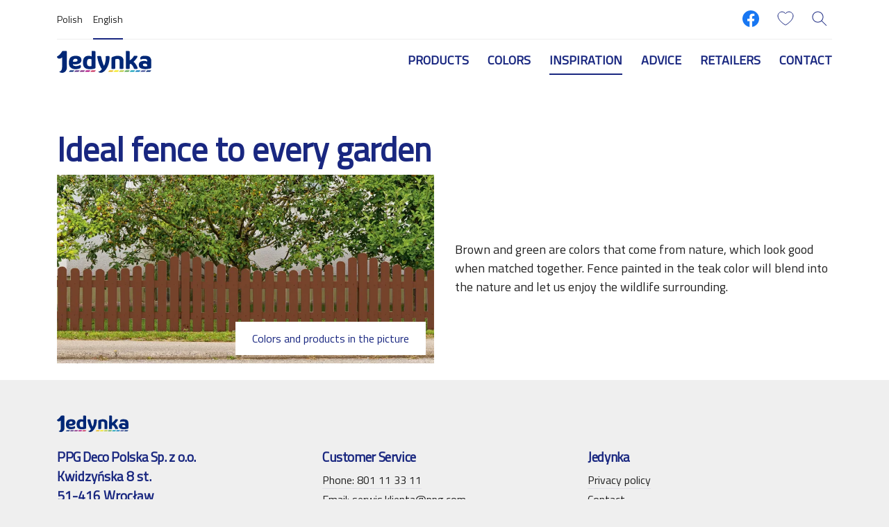

--- FILE ---
content_type: text/html; charset=UTF-8
request_url: https://farbyjedynka.pl/en/inspiration/ideal-fence-every-garden
body_size: 29355
content:
<!DOCTYPE html>
<html lang="en" dir="ltr" prefix="content: http://purl.org/rss/1.0/modules/content/  dc: http://purl.org/dc/terms/  foaf: http://xmlns.com/foaf/0.1/  og: http://ogp.me/ns#  rdfs: http://www.w3.org/2000/01/rdf-schema#  schema: http://schema.org/  sioc: http://rdfs.org/sioc/ns#  sioct: http://rdfs.org/sioc/types#  skos: http://www.w3.org/2004/02/skos/core#  xsd: http://www.w3.org/2001/XMLSchema# ">
	<head>
		<meta charset="utf-8" />
<style>/* @see https://github.com/aFarkas/lazysizes#broken-image-symbol */.js img.lazyload:not([src]) { visibility: hidden; }/* @see https://github.com/aFarkas/lazysizes#automatically-setting-the-sizes-attribute */.js img.lazyloaded[data-sizes=auto] { display: block; width: 100%; }</style>
<meta name="robots" content="index, follow" />
<link rel="canonical" href="https://farbyjedynka.pl/en/inspiration/ideal-fence-every-garden" />
<link rel="image_src" href="https://farbyjedynka.pl/sites/default/files/2021-02/shutterstock_152646566.jpg" />
<meta name="google" content="FBv7jHeJXQt19Jo-MKoa6frqXuwfmxqEmU_lPGjsf0s" />
<meta property="og:site_name" content="Jedynka" />
<meta property="og:type" content="website" />
<meta property="og:url" content="https://farbyjedynka.pl/en/inspiration/ideal-fence-every-garden" />
<meta property="og:title" content="Ideal fence to every garden | Jedynka" />
<meta property="og:description" content="Colors and products in the picture Colors and products used Teak Jedynka Impregnat Brown and green are colors that come from nature, which look good when matched together. Fence painted in the teak color will blend into the nature and let us enjoy the wildlife surrounding." />
<meta property="og:image" content="https://farbyjedynka.pl/sites/default/files/2021-02/shutterstock_152646566.jpg" />
<meta property="og:image:url" content="https://farbyjedynka.pl/sites/default/files/2021-02/shutterstock_152646566.jpg" />
<meta property="og:image:type" content="image/jpeg" />
<meta property="fb:app_id" content="289183692711051" />
<meta name="facebook-domain-verification" content="ke6w6mbzu2fj6tko3otzr8p48lptxu" />
<meta name="google-site-verification" content="FBv7jHeJXQt19Jo-MKoa6frqXuwfmxqEmU_lPGjsf0s" />
<script type="application/ld+json">{"@context":"http:\/\/schema.org\/","@type":"Organization","name":"Jedynka","url":"https:\/\/farbyjedynka.pl"}</script>
<meta name="Generator" content="Drupal 11 (https://www.drupal.org)" />
<meta name="MobileOptimized" content="width" />
<meta name="HandheldFriendly" content="true" />
<meta name="viewport" content="width=device-width, initial-scale=1, shrink-to-fit=no" />
<meta http-equiv="x-ua-compatible" content="ie=edge" />
<link rel="icon" href="/themes/custom/theme-jedynka/favicon.ico" type="image/vnd.microsoft.icon" />
<link rel="alternate" hreflang="en" href="https://farbyjedynka.pl/en/inspiration/ideal-fence-every-garden" />
<link rel="alternate" hreflang="pl" href="https://farbyjedynka.pl/pl/inspiracje/idealny-plot-do-kazdego-ogrodu" />

				<title>Ideal fence to every garden | Jedynka</title>
				<link rel="stylesheet" media="all" href="/sites/default/files/css/css_GmTBFaCSOEBayiovRKOGRX4rummatyCIFHskLPGFBEY.css?delta=0&amp;language=en&amp;theme=jedynka_barrio&amp;include=eJxlT10OgyAMvhCTI5kiFRmVkhbcvP2c0Zi5lyb9flvHXLUKlN6BSGQ7sszG3dFA7IAeWleKOfzzmT2agQWtl1aAOh-BOHQ8jv0AeQE1-K6bN52CYzVP9GtO8FtkCgiELX_SU38hXculOYo6oTe6asXZOlA0NabUJNI3TNFeRw4-38njod23RHyp3Wc3s2-EH9IybVg" />
<link rel="stylesheet" media="all" href="/sites/default/files/css/css_nJTe77PdKpCAjg51ZUEVpZIayCRKlumg64Ux_nKPxRs.css?delta=1&amp;language=en&amp;theme=jedynka_barrio&amp;include=eJxlT10OgyAMvhCTI5kiFRmVkhbcvP2c0Zi5lyb9flvHXLUKlN6BSGQ7sszG3dFA7IAeWleKOfzzmT2agQWtl1aAOh-BOHQ8jv0AeQE1-K6bN52CYzVP9GtO8FtkCgiELX_SU38hXculOYo6oTe6asXZOlA0NabUJNI3TNFeRw4-38njod23RHyp3Wc3s2-EH9IybVg" />
<link rel="stylesheet" media="all" href="//cdn.jsdelivr.net/npm/bootstrap@5.3.3/dist/css/bootstrap.min.css" />
<link rel="stylesheet" media="all" href="/sites/default/files/css/css_LwjeBksM7KWwyg2N32uMr2wvAQGaT98a3N4nsqs7Jgk.css?delta=3&amp;language=en&amp;theme=jedynka_barrio&amp;include=eJxlT10OgyAMvhCTI5kiFRmVkhbcvP2c0Zi5lyb9flvHXLUKlN6BSGQ7sszG3dFA7IAeWleKOfzzmT2agQWtl1aAOh-BOHQ8jv0AeQE1-K6bN52CYzVP9GtO8FtkCgiELX_SU38hXculOYo6oTe6asXZOlA0NabUJNI3TNFeRw4-38njod23RHyp3Wc3s2-EH9IybVg" />
<link rel="stylesheet" media="print" href="/sites/default/files/css/css_Mij3hRVXodMDbclihxHT3vN-iD0AFX509r1cZ8SUQWA.css?delta=4&amp;language=en&amp;theme=jedynka_barrio&amp;include=eJxlT10OgyAMvhCTI5kiFRmVkhbcvP2c0Zi5lyb9flvHXLUKlN6BSGQ7sszG3dFA7IAeWleKOfzzmT2agQWtl1aAOh-BOHQ8jv0AeQE1-K6bN52CYzVP9GtO8FtkCgiELX_SU38hXculOYo6oTe6asXZOlA0NabUJNI3TNFeRw4-38njod23RHyp3Wc3s2-EH9IybVg" />
<link rel="stylesheet" media="all" href="/sites/default/files/css/css_EVHlA3z3W-dAnIFmRRpvFXl1ViJoCjOw1LuBdnPgcqI.css?delta=5&amp;language=en&amp;theme=jedynka_barrio&amp;include=eJxlT10OgyAMvhCTI5kiFRmVkhbcvP2c0Zi5lyb9flvHXLUKlN6BSGQ7sszG3dFA7IAeWleKOfzzmT2agQWtl1aAOh-BOHQ8jv0AeQE1-K6bN52CYzVP9GtO8FtkCgiELX_SU38hXculOYo6oTe6asXZOlA0NabUJNI3TNFeRw4-38njod23RHyp3Wc3s2-EH9IybVg" />

				<script type="application/json" data-drupal-selector="drupal-settings-json">{"path":{"baseUrl":"\/","pathPrefix":"en\/","currentPath":"node\/24508","currentPathIsAdmin":false,"isFront":false,"currentLanguage":"en"},"pluralDelimiter":"\u0003","suppressDeprecationErrors":true,"gtag":{"tagId":"","consentMode":false,"otherIds":[],"events":[],"additionalConfigInfo":[]},"ajaxPageState":{"libraries":"[base64]","theme":"jedynka_barrio","theme_token":null},"ajaxTrustedUrl":{"form_action_p_pvdeGsVG5zNF_XLGPTvYSKCf43t8qZYSwcfZl2uzM":true},"gtm":{"tagId":null,"settings":{"data_layer":"dataLayer","include_classes":false,"allowlist_classes":"","blocklist_classes":"","include_environment":false,"environment_id":"","environment_token":""},"tagIds":["GTM-WC7DRPW"]},"dataLayer":{"defaultLang":"en","languages":{"en":{"id":"en","name":"English","direction":"ltr","weight":0},"pl":{"id":"pl","name":"Polish","direction":"ltr","weight":3}}},"lazy":{"lazysizes":{"lazyClass":"lazyload","loadedClass":"lazyloaded","loadingClass":"lazyloading","preloadClass":"lazypreload","errorClass":"lazyerror","autosizesClass":"lazyautosizes","srcAttr":"data-src","srcsetAttr":"data-srcset","sizesAttr":"data-sizes","minSize":40,"customMedia":[],"init":true,"expFactor":1.5,"hFac":0.8,"loadMode":2,"loadHidden":true,"ricTimeout":0,"throttleDelay":125,"plugins":[]},"placeholderSrc":"data:image\/gif;base64,R0lGODlhAQABAAAAACH5BAEKAAEALAAAAAABAAEAAAICTAEAOw==","preferNative":false,"minified":true,"libraryPath":"\/libraries\/lazysizes"},"sii_datalayer":{"environmentInfo":{"environment":false,"market":"EN","language":"English"},"pageInfo":{"targetGroup":"Consumer","type":""},"taxonomyInfo":{"eventInfo":{"customerJourney":[],"customerRole":[],"campaignOrTopic":[],"contentType":[]}},"node_title":"Ideal fence to every garden"},"data":{"extlink":{"extTarget":true,"extTargetAppendNewWindowDisplay":true,"extTargetAppendNewWindowLabel":"(opens in a new window)","extTargetNoOverride":false,"extNofollow":false,"extTitleNoOverride":false,"extNoreferrer":false,"extFollowNoOverride":false,"extClass":"0","extLabel":"(link is external)","extImgClass":false,"extSubdomains":true,"extExclude":"","extInclude":"","extCssExclude":"","extCssInclude":"","extCssExplicit":"","extAlert":false,"extAlertText":"This link will take you to an external web site. We are not responsible for their content.","extHideIcons":false,"mailtoClass":"0","telClass":"","mailtoLabel":"(link sends email)","telLabel":"(link is a phone number)","extUseFontAwesome":false,"extIconPlacement":"append","extPreventOrphan":false,"extFaLinkClasses":"fa fa-external-link","extFaMailtoClasses":"fa fa-envelope-o","extAdditionalLinkClasses":"","extAdditionalMailtoClasses":"","extAdditionalTelClasses":"","extFaTelClasses":"fa fa-phone","allowedDomains":null,"extExcludeNoreferrer":""}},"tikkurilaBaseHeaderBreakpoint":{"tikkurila_base.header.header":"(min-width: 48em)"},"user":{"uid":0,"permissionsHash":"b3f5de391291d1aa214dbba705b6faeb1af54a30dab723377f3c1dea3c536d8c"}}</script>
<script src="/sites/default/files/js/js_DWdSF7VqMgY8UGUMXTc7RwBXBSc58u-m2OyRwlAhHCc.js?scope=header&amp;delta=0&amp;language=en&amp;theme=jedynka_barrio&amp;include=[base64]"></script>
<script src="/modules/contrib/google_tag/js/gtag.js?t5b0bt"></script>
<script src="/modules/contrib/google_tag/js/gtm.js?t5b0bt"></script>

				<link rel="preload" as="font" type="font/woff2" href="/themes/custom/theme-jedynka/dist/fonts/TitilliumWebRegularLatin.woff2" crossorigin="anonymous">
				<link rel="preload" as="font" type="font/woff2" href="/themes/custom/theme-jedynka/dist/fonts/TitilliumWebRegularLatinExt.woff2" crossorigin="anonymous">
	</head>
	<body class="layout-one-sidebar layout-sidebar-second page-node-24508 path-full--inspiration-ideal-fence-every-garden path-node node--type-inspiration">
		<a href="#main-content" class="visually-hidden focusable skip-link">
			Skip to main content
		</a>
		<noscript><iframe src="https://www.googletagmanager.com/ns.html?id=GTM-WC7DRPW"
                  height="0" width="0" style="display:none;visibility:hidden"></iframe></noscript>

		
  
  <div class="dialog-off-canvas-main-canvas" data-off-canvas-main-canvas>
    
<div id="notification-dialog">
  <p class="notification-message"></p>
</div>
<div id="page-wrapper" class="jedynka">
  <div id="page">
    <header id="header" class="header" role="banner" aria-label="Site header">
                        <nav class="navbar" id="navbar-top">
                          <section class="row region region-secondary-menu">
              <div id="block-painteraccounts">
                <div class="container">
                  <div class="row vertical-center">
                    <div class="col-5 logo-mobile-col">
                      <div class="mainLogo">
                                                                          
                        <a href="/en/" title="jedynka">
													<svg viewBox="0 0 355 83" id="logo-jedynka-mobile">
														<path d="M48.071,75.303 L44.411,79.399 L58.752,79.399 C59.684,79.399 61.155,78.742 61.776,78.047 L65.438,73.948 L51.096,73.948 C50.165,73.948 48.694,74.607 48.071,75.303" id="Fill-1" fill="#002776"></path>
														<path d="M68.271,75.303 L64.608,79.399 L78.949,79.399 C79.88,79.399 81.351,78.742 81.971,78.047 L85.634,73.948 L71.294,73.948 C70.363,73.948 68.893,74.606 68.271,75.303" id="Fill-2" fill="#522980"></path>
														<path d="M91.492,73.948 C90.558,73.948 89.088,74.606 88.467,75.303 L84.805,79.399 L99.147,79.399 C100.079,79.399 101.549,78.742 102.17,78.047 L105.832,73.948 L91.492,73.948" id="Fill-3" fill="#80217E"></path>
														<path d="M108.663,75.303 L105.002,79.399 L119.341,79.399 C120.274,79.399 121.745,78.742 122.365,78.047 L126.027,73.948 L111.687,73.948 C110.754,73.948 109.286,74.606 108.663,75.303" id="Fill-4" fill="#AA047C"></path>
														<path d="M142.565,78.047 L146.23,73.948 L131.883,73.948 C130.951,73.948 129.481,74.606 128.86,75.303 L125.198,79.399 L139.542,79.399 C140.474,79.399 141.944,78.742 142.565,78.047" id="Fill-5" fill="#C62654"></path>
														<path d="M198.88,73.948 C197.946,73.948 196.477,74.606 195.856,75.303 L192.191,79.399 L206.531,79.399 C207.464,79.399 208.935,78.742 209.557,78.046 L213.218,73.948 L198.88,73.948" id="Fill-6" fill="#EAB818"></path>
														<path d="M219.074,73.948 C218.142,73.948 216.67,74.606 216.05,75.303 L212.388,79.399 L226.726,79.399 C227.658,79.399 229.129,78.742 229.753,78.046 L233.412,73.948 L219.074,73.948" id="Fill-7" fill="#F3E710"></path>
														<path d="M239.27,73.948 C238.335,73.948 236.865,74.606 236.245,75.303 L232.584,79.399 L246.925,79.399 C247.856,79.399 249.327,78.742 249.95,78.046 L253.611,73.948 L239.27,73.948" id="Fill-8" fill="#AEC534"></path>
														<path d="M256.443,75.303 L252.781,79.399 L267.124,79.399 C268.057,79.399 269.526,78.742 270.146,78.047 L273.811,73.948 L259.468,73.948 C258.534,73.948 257.063,74.606 256.443,75.303" id="Fill-9" fill="#52A04C"></path>
														<path d="M279.667,73.948 C278.733,73.948 277.263,74.606 276.644,75.303 L272.98,79.399 L287.321,79.399 C288.255,79.399 289.725,78.742 290.346,78.047 L294.008,73.948 L279.667,73.948" id="Fill-10" fill="#009AB2"></path>
														<path d="M299.864,73.948 C298.931,73.948 297.46,74.606 296.839,75.303 L293.177,79.399 L307.519,79.399 C308.451,79.399 309.92,78.742 310.542,78.047 L314.203,73.948 L299.864,73.948" id="Fill-11" fill="#0075BB"></path>
														<path d="M320.062,73.948 C319.128,73.948 317.657,74.607 317.033,75.303 L313.372,79.399 L327.713,79.399 C328.646,79.399 330.115,78.742 330.737,78.047 L334.398,73.948 L320.062,73.948" id="Fill-12" fill="#374491"></path>
														<path d="M347.911,79.399 C348.844,79.399 350.314,78.742 350.935,78.047 L354.597,73.948 L340.257,73.948 C339.324,73.948 337.852,74.607 337.229,75.303 L333.57,79.399 L347.911,79.399" id="Fill-13" fill="#002776"></path>
														<path d="M339.588,58.091 C334.413,59.101 330.774,59.079 327.23,58.09 C324.12,57.226 322.872,55.485 323.183,52.453 C323.393,50.43 325.265,48.971 328.066,48.645 C328.988,48.537 329.868,48.483 330.681,48.483 C333.717,48.483 335.999,49.238 337.465,50.726 C339.621,52.915 339.615,56.231 339.588,58.091 Z M341.825,20.542 C338.137,19.722 333.924,19.271 329.962,19.271 C325.742,19.271 319.966,19.776 316.412,22.187 C311.67,25.405 312.916,30.574 314.238,32.858 L314.581,33.451 L315.21,33.178 C315.265,33.154 320.768,30.798 327.612,30.798 C330.384,30.798 333.012,31.184 335.424,31.946 C338.442,32.895 339.762,35.736 339.631,41.091 C335.889,38.908 329.72,38.277 325.728,38.456 C323.172,38.574 321.157,38.826 319.387,39.249 C311.472,41.146 307.824,45.474 307.559,53.281 C307.301,60.762 311.532,65.775 319.793,67.776 C324.027,68.803 328.156,69.302 332.414,69.302 L332.415,69.302 C337.268,69.302 342.291,68.669 348.523,67.264 C349.034,67.148 351.62,66.483 352.138,66.266 C353.692,65.617 354.597,64.401 354.597,62.72 C354.597,61.041 354.597,38.735 354.597,38.735 C354.597,29.405 349.583,22.264 341.825,20.542 L341.825,20.542 Z" id="Fill-15" fill="#002776"></path>
														<path d="M287.681,41.688 C295.835,34.287 301.939,25.505 302.429,23.094 C302.85,21.033 302.412,20.173 300.763,19.809 C299.131,19.448 297.358,19.266 295.489,19.266 C292.796,19.266 289.886,19.643 289.805,19.661 L289.433,19.734 L289.268,20.074 C289.26,20.088 288.559,21.506 287.564,22.937 C285.844,25.417 279.379,34.128 273.451,36.153 C273.429,35.932 273.451,15.358 273.451,15.358 C273.451,15.358 273.469,5.984 273.451,5.422 C273.366,2.624 272.381,0.97 264.971,0.97 C262.55,0.97 259.076,1.692 258.941,1.716 L258.941,15.358 C258.941,15.358 258.916,41.628 258.924,55.587 L258.925,55.587 L258.925,67.927 C258.925,67.927 260.303,68.662 266.185,68.662 C272.071,68.662 273.41,67.874 273.451,64.592 C273.461,63.699 273.451,51.136 273.451,51.136 C275.113,50.467 275.61,50.011 277.242,49.035 C286.364,55.627 289.566,67.806 289.566,67.806 C289.566,67.806 290.784,68.645 297.307,68.645 C301.959,68.645 303.113,67.747 303.272,65.997 C303.556,62.859 296.377,47.849 287.681,41.688" id="Fill-22" fill="#002776"></path>
														<path d="M227.753,19.273 C222.582,19.273 215.06,21.233 210.188,22.909 C206.622,24.134 204.813,26.54 204.813,30.062 L204.813,54.252 L204.815,67.915 C204.815,67.915 206.309,68.652 212.838,68.652 C217.961,68.652 219.591,67.174 219.591,64.263 L219.591,32.456 C220.631,32.146 223.169,31.464 226.594,31.04 C227.12,30.974 227.642,30.94 228.145,30.94 C230.646,30.94 234.953,31.793 235.669,37.5 L235.711,37.814 C235.745,38.035 235.779,38.254 235.779,38.469 C235.779,40.502 235.779,47.619 235.776,54.252 L235.771,54.252 L235.771,67.915 C235.771,67.915 238.439,68.652 243.556,68.652 C247.588,68.652 250.238,68.187 250.238,64.172 C250.234,61.739 250.233,58.076 250.233,54.252 L250.238,54.252 L250.238,37.349 C250.238,25.862 242.043,19.273 227.753,19.273" id="Fill-21" fill="#002776"></path>
														<path d="M192.318,19.995 C187.039,19.995 183.639,21.078 183.639,21.078 C183.639,21.078 183.633,23.338 183.632,24.618 C183.621,40.227 179.597,52.091 176.784,56.792 C172.559,48.772 168.301,33.233 167.464,29.067 C167.137,27.442 166.809,25.816 166.455,24.166 C165.559,20.575 164.261,19.995 160.514,19.995 C154.752,19.995 151.223,21.078 151.223,21.078 C151.223,21.078 152.916,33.451 156.646,44.692 C161.886,60.477 168.697,68.652 168.697,68.652 C167.278,71.64 162.677,78.507 155.658,78.507 C153.48,78.507 163.014,88.178 176.096,78.454 C185.879,71.181 193.613,54.391 195.629,44.144 C197.029,37.014 198.043,31.4 197.777,24.453 C197.699,22.296 197.3,19.995 192.318,19.995" id="Fill-17" fill="#002776"></path>
														<path d="M130.121,51.319 C130.121,52.907 130.106,56.212 130.1,57.611 C128.71,57.97 124.645,58.362 122.09,58.362 C114.044,58.362 113.218,49.857 113.218,49.857 C112.737,44.874 112.603,39.639 114.785,35.088 C116.436,31.643 120.037,30.921 122.766,30.921 C125.015,30.921 127.475,31.429 129.515,32.313 C129.813,32.443 130.025,32.539 130.167,32.602 C130.16,34.986 130.129,46.003 130.121,51.319 Z M136.359,0.97 C133.938,0.97 130.455,1.692 130.319,1.716 L130.319,21.598 C126.974,20.122 122.826,19.308 118.873,19.308 C110.385,19.308 103.801,22.799 100.811,28.886 C97.108,36.427 96.53,45.361 99.097,55.441 C99.871,58.491 101.627,61.322 104.168,63.632 C108.703,67.742 113.984,68.778 118.553,69.248 C120.659,69.464 122.792,69.572 124.892,69.572 L124.894,69.572 C132.737,69.572 140.549,67.523 141.578,67.199 C144.88,66.156 144.872,63.276 144.872,63.276 L144.872,15.358 C144.872,15.358 144.89,5.984 144.872,5.422 C144.788,2.624 143.769,0.97 136.359,0.97 L136.359,0.97 Z" id="Fill-20" fill="#002776"></path>
														<path d="M73.165,40.81 C71.292,41.475 68.41,41.888 65.646,41.888 C63.243,41.888 61.223,41.575 59.99,41.018 C60.104,38.753 60.712,35.688 62.819,33.097 C64.28,31.309 66.796,30.284 69.727,30.284 C70.795,30.284 71.887,30.421 72.962,30.691 C75.622,31.356 77.152,33.01 77.266,35.348 C77.408,38.266 77.105,39.411 73.165,40.81 Z M81.892,21.025 C77.821,19.595 74.373,19.422 69.958,19.357 C69.588,19.375 69.181,19.391 68.749,19.407 C67.71,19.447 66.532,19.491 65.362,19.608 C55.965,20.557 49.6,24.641 46.928,31.747 C44.852,37.268 44.314,43.69 45.283,51.381 C45.923,56.45 47.982,60.386 51.583,63.413 C56.343,67.416 62.358,69.449 69.464,69.449 C76.275,69.449 82.124,67.703 85.156,66.575 C88.922,65.174 90.826,62.42 90.094,58.713 C89.201,54.201 87.677,53.269 87.677,53.269 L87.284,53.51 C87.249,53.528 83.863,55.815 79.372,56.893 C77.303,57.385 74.658,57.67 72.109,57.67 C66.456,57.67 62.169,56.339 60.634,54.112 C59.887,53.023 59.765,51.308 59.775,50.375 C61.298,50.784 64.521,51.492 68.597,51.492 C69.447,51.492 70.3,51.462 71.133,51.399 C89.219,50.046 91.594,40.807 91.891,38.008 C92.157,35.509 91.797,32.588 90.789,29.076 C89.726,25.378 86.57,22.669 81.892,21.025 L81.892,21.025 Z" id="Fill-14" fill="#002776"></path>
														<path d="M37.365,5.304 C37.365,2.441 35.991,1.437 34.404,1.291 C25.358,0.457 19.716,1.933 19.716,1.933 C19.716,1.933 13.008,15.65 0,22.331 C0,27.378 4.878,31.875 12.525,29.481 C15.49,28.551 18.04,26.632 19.334,25.615 C19.334,30.331 19.334,46.69 19.334,61.744 C19.334,75.367 11.566,78.193 8.736,78.954 C6.312,79.604 22.549,89.173 32.816,76.377 C38.021,69.889 37.397,64.291 37.397,53.168 C37.397,52.713 37.365,16.583 37.365,5.304" id="Fill-18" fill="#002776"></path>
													</svg>
                        </a>
                      </div>
                    </div>
										<div class="col-auto">
											<div class="bar-tabs">
																																																	<a href="https://farbyjedynka.pl/pl" class="bar-tab ">
														<div class="bar-type grey-tab">
															Polish
														</div>
													</a>
																									<a href="https://farbyjedynka.pl/en" class="bar-tab is-active">
														<div class="bar-type ">
															English
														</div>
													</a>
																							</div>
										</div>
                    <div class="col bar-icons">
                      <nav class="bar-menu navigationButtons" role="navigation">
                        <button id="global-button">
                          <svg viewBox="0 0 24 24" class="icon" id="icon-global">
                            <path d="M12.5,11.5 L15.9919086,11.5 C15.9504511,10.2227097 15.7516178,9.03565825 15.4401485,8 L12.5,8 L12.5,11.5 Z M11.5,11.5 L11.5,8 L8.55985146,8 C8.24838219,9.03565825 8.04954892,10.2227097 8.0080914,11.5 L11.5,11.5 Z M12.5,4.06897363 L12.5,7 L15.0857519,7 C14.4331663,5.42163238 13.4973544,4.3436175 12.5,4.06897363 Z M11.5,4.06897363 C10.5026456,4.3436175 9.56683369,5.42163238 8.91424814,7 L11.5,7 L11.5,4.06897363 Z M12.5,12.5 L12.5,16 L15.4401485,16 C15.7516178,14.9643417 15.9504511,13.7772903 15.9919086,12.5 L12.5,12.5 Z M11.5,12.5 L8.0080914,12.5 C8.04954892,13.7772903 8.24838219,14.9643417 8.55985146,16 L11.5,16 L11.5,12.5 Z M11.5,17 L8.91424814,17 C9.56683369,18.5783676 10.5026456,19.6563825 11.5,19.9310264 L11.5,17 Z M12.5,17 L12.5,19.9310264 C13.4973544,19.6563825 14.4331663,18.5783676 15.0857519,17 L12.5,17 Z M18.245371,7 C17.3407477,5.87152009 16.1366018,4.99349116 14.7534931,4.48647277 C15.3093303,5.14778661 15.7874846,6.00358562 16.1580283,7 L18.245371,7 Z M18.9297424,8 L16.4802669,8 C16.774095,9.06425712 16.9543292,10.2480568 16.9924143,11.5 L19.984629,11.5 C19.9063423,10.230489 19.5319796,9.04108846 18.9297424,8 Z M5.75462905,7 L7.84197169,7 C8.21251541,6.00358562 8.69066972,5.14778661 9.24650693,4.48647277 C7.86339815,4.99349116 6.65925233,5.87152009 5.75462905,7 Z M5.07025756,8 C4.46802041,9.04108846 4.09365772,10.230489 4.01537099,11.5 L7.00758566,11.5 C7.04567084,10.2480568 7.22590498,9.06425712 7.51973314,8 L5.07025756,8 Z M16.9924143,12.5 C16.9543292,13.7519432 16.774095,14.9357429 16.4802669,16 L18.9297424,16 C19.5319796,14.9589115 19.9063423,13.769511 19.984629,12.5 L16.9924143,12.5 Z M7.00758566,12.5 L4.01537099,12.5 C4.09365772,13.769511 4.46802041,14.9589115 5.07025756,16 L7.51973314,16 C7.22590498,14.9357429 7.04567084,13.7519432 7.00758566,12.5 Z M14.7534931,19.5135272 C16.1366018,19.0065088 17.3407477,18.1284799 18.245371,17 L16.1580283,17 C15.7874846,17.9964144 15.3093303,18.8522134 14.7534931,19.5135272 Z M9.24650693,19.5135272 C8.69066972,18.8522134 8.21251541,17.9964144 7.84197169,17 L5.75462905,17 C6.65925233,18.1284799 7.86339815,19.0065088 9.24650693,19.5135272 Z M12,21 C7.02943725,21 3,16.9705627 3,12 C3,7.02943725 7.02943725,3 12,3 C16.9705627,3 21,7.02943725 21,12 C21,16.9705627 16.9705627,21 12,21 Z"></path>
                          </svg>
                        </button>
                        <button id="user-button">
                          <svg viewBox="0 0 24 24" class="icon" id="icon-user">
                            <path d="M12,12.5 C8.96243388,12.5 6.5,10.0375661 6.5,7 C6.5,3.96243388 8.96243388,1.5 12,1.5 C15.0375661,1.5 17.5,3.96243388 17.5,7 C17.5,10.0375661 15.0375661,12.5 12,12.5 Z M12,11.5 C14.4852814,11.5 16.5,9.48528137 16.5,7 C16.5,4.51471863 14.4852814,2.5 12,2.5 C9.51471863,2.5 7.5,4.51471863 7.5,7 C7.5,9.48528137 9.51471863,11.5 12,11.5 Z M3.98353707,20.166623 C3.8915137,20.4269811 3.60585213,20.5634433 3.34549408,20.4714199 C3.08513604,20.3793966 2.94867382,20.093735 3.04069718,19.833377 C4.37144709,16.0683391 7.94157508,13.5 12,13.5 C16.0584249,13.5 19.6285529,16.0683391 20.9593028,19.833377 C21.0513262,20.093735 20.914864,20.3793966 20.6545059,20.4714199 C20.3941479,20.5634433 20.1084863,20.4269811 20.0164629,20.166623 C18.8258798,16.7981535 15.6313242,14.5 12,14.5 C8.36867577,14.5 5.17412021,16.7981535 3.98353707,20.166623 Z"></path>
                          </svg>
                        </button>
												<button id="facebook-button">
													<a href="https://www.facebook.com/Jedynka.MiejsceNaZmiany/" target="_blank" rel="noopener">
														<svg viewBox="0 0 1365.3333 1365.3333" class="icon" id="icon-facebook">
															<g transform="matrix(1.3333333,0,0,-1.3333333,0,1365.3333)">
																<g transform="scale(0.1)">
																	<path d="m 10240,5120 c 0,2827.7 -2292.3,5120 -5120,5120 C 2292.3,10240 0,7947.7 0,5120 0,2564.46 1872.31,446.301 4320,62.1992 V 3640 H 3020 v 1480 h 1300 v 1128 c 0,1283.2 764.38,1992 1933.9,1992 560.17,0 1146.1,-100 1146.1,-100 V 6880 H 6754.38 C 6118.35,6880 5920,6485.33 5920,6080.43 V 5120 H 7340 L 7113,3640 H 5920 V 62.1992 C 8367.69,446.301 10240,2564.46 10240,5120"
																		style="fill:#1877f2;fill-opacity:1;fill-rule:nonzero;stroke:none" />
																</g>
															</g>
														</svg>
													</a>
												</button>
                        <button id="saved-button">
													<svg viewBox="0 0 24 24" class="icon" id="icon-heart">
														<path d="M17,2 C20.3137085,2 23,4.6862915 23,8 C23,14.3137085 13,21 12,21 C11,21 1,14.3137085 1,8 C1,4.6862915 3.6862915,2 7,2 C9.08751516,2 10.9260374,3.06606531 12.0008411,4.6834702 C13.0739626,3.06606531 14.9124848,2 17,2 Z"></path>
													</svg>
                          <span class="getSavedListCount"></span>
                        </button>
                        <button id="search-button" class="button--search" aria-label="Search">
                          <svg viewBox="0 0 24 24" class="icon" id="icon-search">
														<path d="M15.4994165,14.7923098 L22.3535534,21.6464466 L21.6464466,22.3535534 L14.7923098,15.4994165 C13.3819612,16.7444908 11.5292099,17.5 9.5,17.5 C5.081722,17.5 1.5,13.918278 1.5,9.5 C1.5,5.081722 5.081722,1.5 9.5,1.5 C13.918278,1.5 17.5,5.081722 17.5,9.5 C17.5,11.5292099 16.7444908,13.3819612 15.4994165,14.7923098 Z M9.5,16.5 C13.3659932,16.5 16.5,13.3659932 16.5,9.5 C16.5,5.63400675 13.3659932,2.5 9.5,2.5 C5.63400675,2.5 2.5,5.63400675 2.5,9.5 C2.5,13.3659932 5.63400675,16.5 9.5,16.5 Z"></path>
                          </svg>
                        </button>
                        <button id="nav-burger-icon" class="burgerMenu burgerMenuBtn">
                          <div class="nav-burger-icon-container">
                            <span></span>
                            <span></span>
                            <span></span>
                            <span></span>
                          </div>
                        </button>
                      </nav>
                    </div>
                  </div>
                </div>
              </div>
              </section>
              
  <section class="row region region-secondary-menu"">
      <div id="block-painteraccounts" class="block-content-basic row block block-block-content block-block-content225eca2a-cb85-4d2e-80c9-e2890bc3c526 custom-block">
      <div class="view-content col-12">
      
    </div>
  </div>

  </section>

              
                                      </nav>
        				<nav class="navbar navbar-expand-lg" id="navbar-main">
					<div class="container">
						<div class="mainLogo" style="align-self: flex-start;">
							<a href="/en/" title="jedynka">
								<svg viewBox="0 0 355 83" id="logo-jedynka">
									<path d="M48.071,75.303 L44.411,79.399 L58.752,79.399 C59.684,79.399 61.155,78.742 61.776,78.047 L65.438,73.948 L51.096,73.948 C50.165,73.948 48.694,74.607 48.071,75.303" id="Fill-1" fill="#002776"></path>
									<path d="M68.271,75.303 L64.608,79.399 L78.949,79.399 C79.88,79.399 81.351,78.742 81.971,78.047 L85.634,73.948 L71.294,73.948 C70.363,73.948 68.893,74.606 68.271,75.303" id="Fill-2" fill="#522980"></path>
									<path d="M91.492,73.948 C90.558,73.948 89.088,74.606 88.467,75.303 L84.805,79.399 L99.147,79.399 C100.079,79.399 101.549,78.742 102.17,78.047 L105.832,73.948 L91.492,73.948" id="Fill-3" fill="#80217E"></path>
									<path d="M108.663,75.303 L105.002,79.399 L119.341,79.399 C120.274,79.399 121.745,78.742 122.365,78.047 L126.027,73.948 L111.687,73.948 C110.754,73.948 109.286,74.606 108.663,75.303" id="Fill-4" fill="#AA047C"></path>
									<path d="M142.565,78.047 L146.23,73.948 L131.883,73.948 C130.951,73.948 129.481,74.606 128.86,75.303 L125.198,79.399 L139.542,79.399 C140.474,79.399 141.944,78.742 142.565,78.047" id="Fill-5" fill="#C62654"></path>
									<path d="M198.88,73.948 C197.946,73.948 196.477,74.606 195.856,75.303 L192.191,79.399 L206.531,79.399 C207.464,79.399 208.935,78.742 209.557,78.046 L213.218,73.948 L198.88,73.948" id="Fill-6" fill="#EAB818"></path>
									<path d="M219.074,73.948 C218.142,73.948 216.67,74.606 216.05,75.303 L212.388,79.399 L226.726,79.399 C227.658,79.399 229.129,78.742 229.753,78.046 L233.412,73.948 L219.074,73.948" id="Fill-7" fill="#F3E710"></path>
									<path d="M239.27,73.948 C238.335,73.948 236.865,74.606 236.245,75.303 L232.584,79.399 L246.925,79.399 C247.856,79.399 249.327,78.742 249.95,78.046 L253.611,73.948 L239.27,73.948" id="Fill-8" fill="#AEC534"></path>
									<path d="M256.443,75.303 L252.781,79.399 L267.124,79.399 C268.057,79.399 269.526,78.742 270.146,78.047 L273.811,73.948 L259.468,73.948 C258.534,73.948 257.063,74.606 256.443,75.303" id="Fill-9" fill="#52A04C"></path>
									<path d="M279.667,73.948 C278.733,73.948 277.263,74.606 276.644,75.303 L272.98,79.399 L287.321,79.399 C288.255,79.399 289.725,78.742 290.346,78.047 L294.008,73.948 L279.667,73.948" id="Fill-10" fill="#009AB2"></path>
									<path d="M299.864,73.948 C298.931,73.948 297.46,74.606 296.839,75.303 L293.177,79.399 L307.519,79.399 C308.451,79.399 309.92,78.742 310.542,78.047 L314.203,73.948 L299.864,73.948" id="Fill-11" fill="#0075BB"></path>
									<path d="M320.062,73.948 C319.128,73.948 317.657,74.607 317.033,75.303 L313.372,79.399 L327.713,79.399 C328.646,79.399 330.115,78.742 330.737,78.047 L334.398,73.948 L320.062,73.948" id="Fill-12" fill="#374491"></path>
									<path d="M347.911,79.399 C348.844,79.399 350.314,78.742 350.935,78.047 L354.597,73.948 L340.257,73.948 C339.324,73.948 337.852,74.607 337.229,75.303 L333.57,79.399 L347.911,79.399" id="Fill-13" fill="#002776"></path>
									<path d="M339.588,58.091 C334.413,59.101 330.774,59.079 327.23,58.09 C324.12,57.226 322.872,55.485 323.183,52.453 C323.393,50.43 325.265,48.971 328.066,48.645 C328.988,48.537 329.868,48.483 330.681,48.483 C333.717,48.483 335.999,49.238 337.465,50.726 C339.621,52.915 339.615,56.231 339.588,58.091 Z M341.825,20.542 C338.137,19.722 333.924,19.271 329.962,19.271 C325.742,19.271 319.966,19.776 316.412,22.187 C311.67,25.405 312.916,30.574 314.238,32.858 L314.581,33.451 L315.21,33.178 C315.265,33.154 320.768,30.798 327.612,30.798 C330.384,30.798 333.012,31.184 335.424,31.946 C338.442,32.895 339.762,35.736 339.631,41.091 C335.889,38.908 329.72,38.277 325.728,38.456 C323.172,38.574 321.157,38.826 319.387,39.249 C311.472,41.146 307.824,45.474 307.559,53.281 C307.301,60.762 311.532,65.775 319.793,67.776 C324.027,68.803 328.156,69.302 332.414,69.302 L332.415,69.302 C337.268,69.302 342.291,68.669 348.523,67.264 C349.034,67.148 351.62,66.483 352.138,66.266 C353.692,65.617 354.597,64.401 354.597,62.72 C354.597,61.041 354.597,38.735 354.597,38.735 C354.597,29.405 349.583,22.264 341.825,20.542 L341.825,20.542 Z" id="Fill-15" fill="#002776"></path>
									<path d="M287.681,41.688 C295.835,34.287 301.939,25.505 302.429,23.094 C302.85,21.033 302.412,20.173 300.763,19.809 C299.131,19.448 297.358,19.266 295.489,19.266 C292.796,19.266 289.886,19.643 289.805,19.661 L289.433,19.734 L289.268,20.074 C289.26,20.088 288.559,21.506 287.564,22.937 C285.844,25.417 279.379,34.128 273.451,36.153 C273.429,35.932 273.451,15.358 273.451,15.358 C273.451,15.358 273.469,5.984 273.451,5.422 C273.366,2.624 272.381,0.97 264.971,0.97 C262.55,0.97 259.076,1.692 258.941,1.716 L258.941,15.358 C258.941,15.358 258.916,41.628 258.924,55.587 L258.925,55.587 L258.925,67.927 C258.925,67.927 260.303,68.662 266.185,68.662 C272.071,68.662 273.41,67.874 273.451,64.592 C273.461,63.699 273.451,51.136 273.451,51.136 C275.113,50.467 275.61,50.011 277.242,49.035 C286.364,55.627 289.566,67.806 289.566,67.806 C289.566,67.806 290.784,68.645 297.307,68.645 C301.959,68.645 303.113,67.747 303.272,65.997 C303.556,62.859 296.377,47.849 287.681,41.688" id="Fill-22" fill="#002776"></path>
									<path d="M227.753,19.273 C222.582,19.273 215.06,21.233 210.188,22.909 C206.622,24.134 204.813,26.54 204.813,30.062 L204.813,54.252 L204.815,67.915 C204.815,67.915 206.309,68.652 212.838,68.652 C217.961,68.652 219.591,67.174 219.591,64.263 L219.591,32.456 C220.631,32.146 223.169,31.464 226.594,31.04 C227.12,30.974 227.642,30.94 228.145,30.94 C230.646,30.94 234.953,31.793 235.669,37.5 L235.711,37.814 C235.745,38.035 235.779,38.254 235.779,38.469 C235.779,40.502 235.779,47.619 235.776,54.252 L235.771,54.252 L235.771,67.915 C235.771,67.915 238.439,68.652 243.556,68.652 C247.588,68.652 250.238,68.187 250.238,64.172 C250.234,61.739 250.233,58.076 250.233,54.252 L250.238,54.252 L250.238,37.349 C250.238,25.862 242.043,19.273 227.753,19.273" id="Fill-21" fill="#002776"></path>
									<path d="M192.318,19.995 C187.039,19.995 183.639,21.078 183.639,21.078 C183.639,21.078 183.633,23.338 183.632,24.618 C183.621,40.227 179.597,52.091 176.784,56.792 C172.559,48.772 168.301,33.233 167.464,29.067 C167.137,27.442 166.809,25.816 166.455,24.166 C165.559,20.575 164.261,19.995 160.514,19.995 C154.752,19.995 151.223,21.078 151.223,21.078 C151.223,21.078 152.916,33.451 156.646,44.692 C161.886,60.477 168.697,68.652 168.697,68.652 C167.278,71.64 162.677,78.507 155.658,78.507 C153.48,78.507 163.014,88.178 176.096,78.454 C185.879,71.181 193.613,54.391 195.629,44.144 C197.029,37.014 198.043,31.4 197.777,24.453 C197.699,22.296 197.3,19.995 192.318,19.995" id="Fill-17" fill="#002776"></path>
									<path d="M130.121,51.319 C130.121,52.907 130.106,56.212 130.1,57.611 C128.71,57.97 124.645,58.362 122.09,58.362 C114.044,58.362 113.218,49.857 113.218,49.857 C112.737,44.874 112.603,39.639 114.785,35.088 C116.436,31.643 120.037,30.921 122.766,30.921 C125.015,30.921 127.475,31.429 129.515,32.313 C129.813,32.443 130.025,32.539 130.167,32.602 C130.16,34.986 130.129,46.003 130.121,51.319 Z M136.359,0.97 C133.938,0.97 130.455,1.692 130.319,1.716 L130.319,21.598 C126.974,20.122 122.826,19.308 118.873,19.308 C110.385,19.308 103.801,22.799 100.811,28.886 C97.108,36.427 96.53,45.361 99.097,55.441 C99.871,58.491 101.627,61.322 104.168,63.632 C108.703,67.742 113.984,68.778 118.553,69.248 C120.659,69.464 122.792,69.572 124.892,69.572 L124.894,69.572 C132.737,69.572 140.549,67.523 141.578,67.199 C144.88,66.156 144.872,63.276 144.872,63.276 L144.872,15.358 C144.872,15.358 144.89,5.984 144.872,5.422 C144.788,2.624 143.769,0.97 136.359,0.97 L136.359,0.97 Z" id="Fill-20" fill="#002776"></path>
									<path d="M73.165,40.81 C71.292,41.475 68.41,41.888 65.646,41.888 C63.243,41.888 61.223,41.575 59.99,41.018 C60.104,38.753 60.712,35.688 62.819,33.097 C64.28,31.309 66.796,30.284 69.727,30.284 C70.795,30.284 71.887,30.421 72.962,30.691 C75.622,31.356 77.152,33.01 77.266,35.348 C77.408,38.266 77.105,39.411 73.165,40.81 Z M81.892,21.025 C77.821,19.595 74.373,19.422 69.958,19.357 C69.588,19.375 69.181,19.391 68.749,19.407 C67.71,19.447 66.532,19.491 65.362,19.608 C55.965,20.557 49.6,24.641 46.928,31.747 C44.852,37.268 44.314,43.69 45.283,51.381 C45.923,56.45 47.982,60.386 51.583,63.413 C56.343,67.416 62.358,69.449 69.464,69.449 C76.275,69.449 82.124,67.703 85.156,66.575 C88.922,65.174 90.826,62.42 90.094,58.713 C89.201,54.201 87.677,53.269 87.677,53.269 L87.284,53.51 C87.249,53.528 83.863,55.815 79.372,56.893 C77.303,57.385 74.658,57.67 72.109,57.67 C66.456,57.67 62.169,56.339 60.634,54.112 C59.887,53.023 59.765,51.308 59.775,50.375 C61.298,50.784 64.521,51.492 68.597,51.492 C69.447,51.492 70.3,51.462 71.133,51.399 C89.219,50.046 91.594,40.807 91.891,38.008 C92.157,35.509 91.797,32.588 90.789,29.076 C89.726,25.378 86.57,22.669 81.892,21.025 L81.892,21.025 Z" id="Fill-14" fill="#002776"></path>
									<path d="M37.365,5.304 C37.365,2.441 35.991,1.437 34.404,1.291 C25.358,0.457 19.716,1.933 19.716,1.933 C19.716,1.933 13.008,15.65 0,22.331 C0,27.378 4.878,31.875 12.525,29.481 C15.49,28.551 18.04,26.632 19.334,25.615 C19.334,30.331 19.334,46.69 19.334,61.744 C19.334,75.367 11.566,78.193 8.736,78.954 C6.312,79.604 22.549,89.173 32.816,76.377 C38.021,69.889 37.397,64.291 37.397,53.168 C37.397,52.713 37.365,16.583 37.365,5.304" id="Fill-18" fill="#002776"></path>
								</svg>
							</a>
						</div>
												<nav id="nav" role="navigation" aria-labelledby="block-mainnavigation-menu" class="block block-menu navigation menu--main" style="align-items: flex-end; margin-left: auto">
							<ul class="clearfix nav navbar-nav" style="justify-content: flex-end">
															<li class="main-menu-link">
									<a href="/en/products" class="nav-link ">Products</a>
								</li>
															<li class="main-menu-link">
									<a href="/en/colors" class="nav-link ">Colors</a>
								</li>
															<li class="main-menu-link">
									<a href="/en/inspiration" class="nav-link ">Inspiration</a>
								</li>
															<li class="main-menu-link">
									<a href="/en/technical-advices" class="nav-link ">Advice</a>
								</li>
															<li class="main-menu-link">
									<a href="/en/find-store" class="nav-link ">Retailers</a>
								</li>
															<li class="main-menu-link">
									<a href="/en/contact-0" class="nav-link ">Contact</a>
								</li>
														</ul>
						</nav>
					</div>
				</nav>
          </header>
          <div class="highlighted">
        <aside class="container section clearfix" role="complementary">
            <div data-drupal-messages-fallback class="hidden"></div>


        </aside>
      </div>
            <div id="main-wrapper" class="layout-main-wrapper clearfix">
              <div id="main" class="container">
          
          <div class="row row-offcanvas row-offcanvas-left clearfix">
            <main class="main-content col order-last" id="content" role="main">
              <section class="section">
                <a id="main-content" tabindex="-1"></a>
                  <div id="block-jedynka-barrio-content" class="block block-system block-system-main-block">
  
    
      <div class="content">
      

<div about="/en/inspiration/ideal-fence-every-garden" class="node node--type-inspiration node--view-mode-full clearfix row">
  <header>
    
          <div class="col-sm-12">
        <h1 class="page-title">
          <span class="field field--name-title field--type-string field--label-hidden">Ideal fence to every garden</span>

        </h1>
      </div>
        
      </header>
	<div class="node__content col-sm-12 clearfix">
    <div class="field field--name-field-inspirations field--type-entity-reference-revisions field--label-hidden field__items">
        <div class="field__item row">
            
      <div class="paragraph paragraph--type--inspiration paragraph--view-mode--default field__item view-content col-sm-12">
    
<div class="row field field--name-field-inspiration-content field--type-entity-reference-revisions field--label-hidden">
      



  <section class="paragraph paragraph--type--image paragraph--view-mode--default field__item col-12 col-md-6 paragraph-image-container paragraph-small-container">
          <div class="image-button-container">
				<img alt="" data-rendered_height="400" data-rendered_width="800" height="400" width="800" loading="eager" src="/sites/default/files/styles/thumbnail_800_auto/public/2021-02/shutterstock_152646566_0.jpg.webp?itok=J0x1Kznm" typeof="foaf:Image" class="image-style-thumbnail-800-auto" />



																																			<button id="open-image-colors-4426" class="picture-colors"><span>Colors and products in the picture</span></button>
              </div>
          
		<aside id="sidebar-modal-image-colors-4426" class="sidebar-modal" role="complementary">
			<div class="row sidebar-header">
				<div class="col-10 views-row">
					<span class="sidebar-title">Colors and products used</span>
				</div>
				<div class="col-2 views-row no-padding--button__close">
					<button type="button" id="close-image-colors-4426" class="close-cross-icon close open" data-bs-dismiss="modal" aria-label="Close">
						<div class="nav-burger-icon-container">
							<span></span>
							<span></span>
							<span></span>
							<span></span>
						</div>
					</button>
				</div>
			</div>
			<div class="sidebar-container" id="sidebar-container-image-colors-4426">
				<div class="field--name-field-image">
					<img alt="" data-rendered_height="400" data-rendered_width="800" height="400" width="800" loading="eager" src="/sites/default/files/styles/thumbnail_800_auto/public/2021-02/shutterstock_152646566_0.jpg.webp?itok=J0x1Kznm" typeof="foaf:Image" class="image-style-thumbnail-800-auto" />


				</div>
				
    <div class="paragraph paragraph--type--colors-used paragraph--view-mode--default color-teaser clearfix">
    <div class="views-fields">
              
            <div class="field field--name-field-color-name field--type-entity-reference field--label-hidden field__item">


<div about="/en/color/teak" class="node node--type-color node--view-mode-default clearfix">
  <div class="node__content clearfix">
          <div class="field_c_image--contain-in-c-rgb-id">
        <img data-rendered_height="100" data-rendered_width="100" height="100" width="100" loading="eager" src="/sites/default/files/styles/scale_crop_extra_small_100_100/public/pim/images/Jedynka_Impregnat_Tek_0.jpg.webp?itok=kHhnNHt6" typeof="foaf:Image" class="image-style-scale-crop-extra-small-100-100" />


      </div>
        <a href="/en/color/teak" class="mb-4"><span class="field field--name-title field--type-string field--label-hidden color-full-name" id="color-full-view-title">Teak</span>
</a>
  </div>
</div>
</div>
      
        
          </div>
  </div>


				
    <div class="paragraph paragraph--type--products-used paragraph--view-mode--default product-teaser clearfix">
    <div class="views-fields">
              
            <div class="field field--name-field-product-name field--type-entity-reference field--label-hidden field__item">
<div lang="pl" about="/pl/produkty/jedynka-impregnat" class="node node--type-product node--view-mode-default clearfix">
	<div class="node__content clearfix">
		<div class="views-field-field-p-image">
			<img alt="Impregnat" data-rendered_height="100" data-rendered_width="65" height="100" width="65" loading="eager" src="/sites/default/files/styles/thumbnail/public/pim/images/Jedynka_Impregnat_1L_Sosna_2.jpg.webp?itok=bzCubVk6" typeof="foaf:Image" class="image-style-thumbnail" />


		</div>
		<a href="/en/product/impregnat" class="mb-4"><span class="field field--name-title field--type-string field--label-hidden">Jedynka Impregnat</span>
</a>
	</div>
</div>
</div>
      
        
          </div>
  </div>


			</div>
		</aside>
  </section>

            <div class="paragraph paragraph--type--text paragraph--view-mode--default field__item col-12 col-md-6 paragraph-text-container paragraph-small-container">
        
            <div class="clearfix text-formatted field field--name-field-text field--type-text-long field--label-hidden field__item"><p>Brown and green are colors that come from nature, which look good when matched together. Fence painted in the teak color will blend into the nature and let us enjoy the wildlife surrounding.</p>
</div>
      
    </div>
  
  </div>

  </div>

    </div>
  </div>

  </div>
</div>

    </div>
  </div>


              </section>
            </main>
                      </div>
        </div>
          </div>
    		
		
		    
			
<footer id="footer" class="site-footer">
			<div class="container">
			<section>
				<div class="footer-description-logo row">
					<a href="/en" title="jedynka">
						<svg viewBox="0 0 355 83" id="logo-jedynka" class="logo-jedynka-footer">
							<path d="M48.071,75.303 L44.411,79.399 L58.752,79.399 C59.684,79.399 61.155,78.742 61.776,78.047 L65.438,73.948 L51.096,73.948 C50.165,73.948 48.694,74.607 48.071,75.303" id="Fill-1" fill="#002776"></path>
							<path d="M68.271,75.303 L64.608,79.399 L78.949,79.399 C79.88,79.399 81.351,78.742 81.971,78.047 L85.634,73.948 L71.294,73.948 C70.363,73.948 68.893,74.606 68.271,75.303" id="Fill-2" fill="#522980"></path>
							<path d="M91.492,73.948 C90.558,73.948 89.088,74.606 88.467,75.303 L84.805,79.399 L99.147,79.399 C100.079,79.399 101.549,78.742 102.17,78.047 L105.832,73.948 L91.492,73.948" id="Fill-3" fill="#80217E"></path>
							<path d="M108.663,75.303 L105.002,79.399 L119.341,79.399 C120.274,79.399 121.745,78.742 122.365,78.047 L126.027,73.948 L111.687,73.948 C110.754,73.948 109.286,74.606 108.663,75.303" id="Fill-4" fill="#AA047C"></path>
							<path d="M142.565,78.047 L146.23,73.948 L131.883,73.948 C130.951,73.948 129.481,74.606 128.86,75.303 L125.198,79.399 L139.542,79.399 C140.474,79.399 141.944,78.742 142.565,78.047" id="Fill-5" fill="#C62654"></path>
							<path d="M198.88,73.948 C197.946,73.948 196.477,74.606 195.856,75.303 L192.191,79.399 L206.531,79.399 C207.464,79.399 208.935,78.742 209.557,78.046 L213.218,73.948 L198.88,73.948" id="Fill-6" fill="#EAB818"></path>
							<path d="M219.074,73.948 C218.142,73.948 216.67,74.606 216.05,75.303 L212.388,79.399 L226.726,79.399 C227.658,79.399 229.129,78.742 229.753,78.046 L233.412,73.948 L219.074,73.948" id="Fill-7" fill="#F3E710"></path>
							<path d="M239.27,73.948 C238.335,73.948 236.865,74.606 236.245,75.303 L232.584,79.399 L246.925,79.399 C247.856,79.399 249.327,78.742 249.95,78.046 L253.611,73.948 L239.27,73.948" id="Fill-8" fill="#AEC534"></path>
							<path d="M256.443,75.303 L252.781,79.399 L267.124,79.399 C268.057,79.399 269.526,78.742 270.146,78.047 L273.811,73.948 L259.468,73.948 C258.534,73.948 257.063,74.606 256.443,75.303" id="Fill-9" fill="#52A04C"></path>
							<path d="M279.667,73.948 C278.733,73.948 277.263,74.606 276.644,75.303 L272.98,79.399 L287.321,79.399 C288.255,79.399 289.725,78.742 290.346,78.047 L294.008,73.948 L279.667,73.948" id="Fill-10" fill="#009AB2"></path>
							<path d="M299.864,73.948 C298.931,73.948 297.46,74.606 296.839,75.303 L293.177,79.399 L307.519,79.399 C308.451,79.399 309.92,78.742 310.542,78.047 L314.203,73.948 L299.864,73.948" id="Fill-11" fill="#0075BB"></path>
							<path d="M320.062,73.948 C319.128,73.948 317.657,74.607 317.033,75.303 L313.372,79.399 L327.713,79.399 C328.646,79.399 330.115,78.742 330.737,78.047 L334.398,73.948 L320.062,73.948" id="Fill-12" fill="#374491"></path>
							<path d="M347.911,79.399 C348.844,79.399 350.314,78.742 350.935,78.047 L354.597,73.948 L340.257,73.948 C339.324,73.948 337.852,74.607 337.229,75.303 L333.57,79.399 L347.911,79.399" id="Fill-13" fill="#002776"></path>
							<path d="M339.588,58.091 C334.413,59.101 330.774,59.079 327.23,58.09 C324.12,57.226 322.872,55.485 323.183,52.453 C323.393,50.43 325.265,48.971 328.066,48.645 C328.988,48.537 329.868,48.483 330.681,48.483 C333.717,48.483 335.999,49.238 337.465,50.726 C339.621,52.915 339.615,56.231 339.588,58.091 Z M341.825,20.542 C338.137,19.722 333.924,19.271 329.962,19.271 C325.742,19.271 319.966,19.776 316.412,22.187 C311.67,25.405 312.916,30.574 314.238,32.858 L314.581,33.451 L315.21,33.178 C315.265,33.154 320.768,30.798 327.612,30.798 C330.384,30.798 333.012,31.184 335.424,31.946 C338.442,32.895 339.762,35.736 339.631,41.091 C335.889,38.908 329.72,38.277 325.728,38.456 C323.172,38.574 321.157,38.826 319.387,39.249 C311.472,41.146 307.824,45.474 307.559,53.281 C307.301,60.762 311.532,65.775 319.793,67.776 C324.027,68.803 328.156,69.302 332.414,69.302 L332.415,69.302 C337.268,69.302 342.291,68.669 348.523,67.264 C349.034,67.148 351.62,66.483 352.138,66.266 C353.692,65.617 354.597,64.401 354.597,62.72 C354.597,61.041 354.597,38.735 354.597,38.735 C354.597,29.405 349.583,22.264 341.825,20.542 L341.825,20.542 Z" id="Fill-15" fill="#002776"></path>
							<path d="M287.681,41.688 C295.835,34.287 301.939,25.505 302.429,23.094 C302.85,21.033 302.412,20.173 300.763,19.809 C299.131,19.448 297.358,19.266 295.489,19.266 C292.796,19.266 289.886,19.643 289.805,19.661 L289.433,19.734 L289.268,20.074 C289.26,20.088 288.559,21.506 287.564,22.937 C285.844,25.417 279.379,34.128 273.451,36.153 C273.429,35.932 273.451,15.358 273.451,15.358 C273.451,15.358 273.469,5.984 273.451,5.422 C273.366,2.624 272.381,0.97 264.971,0.97 C262.55,0.97 259.076,1.692 258.941,1.716 L258.941,15.358 C258.941,15.358 258.916,41.628 258.924,55.587 L258.925,55.587 L258.925,67.927 C258.925,67.927 260.303,68.662 266.185,68.662 C272.071,68.662 273.41,67.874 273.451,64.592 C273.461,63.699 273.451,51.136 273.451,51.136 C275.113,50.467 275.61,50.011 277.242,49.035 C286.364,55.627 289.566,67.806 289.566,67.806 C289.566,67.806 290.784,68.645 297.307,68.645 C301.959,68.645 303.113,67.747 303.272,65.997 C303.556,62.859 296.377,47.849 287.681,41.688" id="Fill-22" fill="#002776"></path>
							<path d="M227.753,19.273 C222.582,19.273 215.06,21.233 210.188,22.909 C206.622,24.134 204.813,26.54 204.813,30.062 L204.813,54.252 L204.815,67.915 C204.815,67.915 206.309,68.652 212.838,68.652 C217.961,68.652 219.591,67.174 219.591,64.263 L219.591,32.456 C220.631,32.146 223.169,31.464 226.594,31.04 C227.12,30.974 227.642,30.94 228.145,30.94 C230.646,30.94 234.953,31.793 235.669,37.5 L235.711,37.814 C235.745,38.035 235.779,38.254 235.779,38.469 C235.779,40.502 235.779,47.619 235.776,54.252 L235.771,54.252 L235.771,67.915 C235.771,67.915 238.439,68.652 243.556,68.652 C247.588,68.652 250.238,68.187 250.238,64.172 C250.234,61.739 250.233,58.076 250.233,54.252 L250.238,54.252 L250.238,37.349 C250.238,25.862 242.043,19.273 227.753,19.273" id="Fill-21" fill="#002776"></path>
							<path d="M192.318,19.995 C187.039,19.995 183.639,21.078 183.639,21.078 C183.639,21.078 183.633,23.338 183.632,24.618 C183.621,40.227 179.597,52.091 176.784,56.792 C172.559,48.772 168.301,33.233 167.464,29.067 C167.137,27.442 166.809,25.816 166.455,24.166 C165.559,20.575 164.261,19.995 160.514,19.995 C154.752,19.995 151.223,21.078 151.223,21.078 C151.223,21.078 152.916,33.451 156.646,44.692 C161.886,60.477 168.697,68.652 168.697,68.652 C167.278,71.64 162.677,78.507 155.658,78.507 C153.48,78.507 163.014,88.178 176.096,78.454 C185.879,71.181 193.613,54.391 195.629,44.144 C197.029,37.014 198.043,31.4 197.777,24.453 C197.699,22.296 197.3,19.995 192.318,19.995" id="Fill-17" fill="#002776"></path>
							<path d="M130.121,51.319 C130.121,52.907 130.106,56.212 130.1,57.611 C128.71,57.97 124.645,58.362 122.09,58.362 C114.044,58.362 113.218,49.857 113.218,49.857 C112.737,44.874 112.603,39.639 114.785,35.088 C116.436,31.643 120.037,30.921 122.766,30.921 C125.015,30.921 127.475,31.429 129.515,32.313 C129.813,32.443 130.025,32.539 130.167,32.602 C130.16,34.986 130.129,46.003 130.121,51.319 Z M136.359,0.97 C133.938,0.97 130.455,1.692 130.319,1.716 L130.319,21.598 C126.974,20.122 122.826,19.308 118.873,19.308 C110.385,19.308 103.801,22.799 100.811,28.886 C97.108,36.427 96.53,45.361 99.097,55.441 C99.871,58.491 101.627,61.322 104.168,63.632 C108.703,67.742 113.984,68.778 118.553,69.248 C120.659,69.464 122.792,69.572 124.892,69.572 L124.894,69.572 C132.737,69.572 140.549,67.523 141.578,67.199 C144.88,66.156 144.872,63.276 144.872,63.276 L144.872,15.358 C144.872,15.358 144.89,5.984 144.872,5.422 C144.788,2.624 143.769,0.97 136.359,0.97 L136.359,0.97 Z" id="Fill-20" fill="#002776"></path>
							<path d="M73.165,40.81 C71.292,41.475 68.41,41.888 65.646,41.888 C63.243,41.888 61.223,41.575 59.99,41.018 C60.104,38.753 60.712,35.688 62.819,33.097 C64.28,31.309 66.796,30.284 69.727,30.284 C70.795,30.284 71.887,30.421 72.962,30.691 C75.622,31.356 77.152,33.01 77.266,35.348 C77.408,38.266 77.105,39.411 73.165,40.81 Z M81.892,21.025 C77.821,19.595 74.373,19.422 69.958,19.357 C69.588,19.375 69.181,19.391 68.749,19.407 C67.71,19.447 66.532,19.491 65.362,19.608 C55.965,20.557 49.6,24.641 46.928,31.747 C44.852,37.268 44.314,43.69 45.283,51.381 C45.923,56.45 47.982,60.386 51.583,63.413 C56.343,67.416 62.358,69.449 69.464,69.449 C76.275,69.449 82.124,67.703 85.156,66.575 C88.922,65.174 90.826,62.42 90.094,58.713 C89.201,54.201 87.677,53.269 87.677,53.269 L87.284,53.51 C87.249,53.528 83.863,55.815 79.372,56.893 C77.303,57.385 74.658,57.67 72.109,57.67 C66.456,57.67 62.169,56.339 60.634,54.112 C59.887,53.023 59.765,51.308 59.775,50.375 C61.298,50.784 64.521,51.492 68.597,51.492 C69.447,51.492 70.3,51.462 71.133,51.399 C89.219,50.046 91.594,40.807 91.891,38.008 C92.157,35.509 91.797,32.588 90.789,29.076 C89.726,25.378 86.57,22.669 81.892,21.025 L81.892,21.025 Z" id="Fill-14" fill="#002776"></path>
							<path d="M37.365,5.304 C37.365,2.441 35.991,1.437 34.404,1.291 C25.358,0.457 19.716,1.933 19.716,1.933 C19.716,1.933 13.008,15.65 0,22.331 C0,27.378 4.878,31.875 12.525,29.481 C15.49,28.551 18.04,26.632 19.334,25.615 C19.334,30.331 19.334,46.69 19.334,61.744 C19.334,75.367 11.566,78.193 8.736,78.954 C6.312,79.604 22.549,89.173 32.816,76.377 C38.021,69.889 37.397,64.291 37.397,53.168 C37.397,52.713 37.365,16.583 37.365,5.304" id="Fill-18" fill="#002776"></path>
						</svg>
					</a>
				</div>
							</section>
							<div class="site-footer__top clearfix row">
					  <section class="row region region-footer-first col-sm-6 col-lg-4">
    <div class="footer-block block block-tk-blocks block-tk-footer-first-block" id="block-tkfooterfirstblock">
  
    
      <div class="content">
      <div class="footer-headerText">PPG Deco Polska Sp. z o.o.</div>
<ul><li>Kwidzyńska 8 st.</li><li>51-416 Wrocław</li><li>Poland</li></ul>
    </div>
  </div>

  </section>

					  <section class="row region region-footer-second col-sm-6 col-lg-4">
    <div class="footer-block block block-tk-blocks block-tk-footer-second-block" id="block-tkfootersecondblock">
  
    
      <div class="content">
      <div class="footer-headerText">Customer Service</div>
<ul><li style="box-sizing:border-box;font-family:var(--font-primary--regular);margin-bottom:0.25em;"><a href="tel:801 11 33 11">Phone: 801 11 33 11</a></li><li style="box-sizing:border-box;font-family:var(--font-primary--regular);margin-bottom:0.25em;"><a href="email:serwis.klienta@ppg.com">Email: </a><a class="ck-anchor" style="background-color:transparent;border-bottom:1px solid var(--color-border-link-discreet);box-sizing:border-box;color:var(--footer-text-color-default);display:inline;font-size:1em;opacity:1;text-decoration:none;transition:color 0.3s ease 0s;" href="email:serwis.klienta@ppg.com">serwis.klienta@ppg.com</a></li></ul>
    </div>
  </div>

  </section>

					  <section class="row region region-footer-third col-sm-6 col-lg-4">
    <div class="footer-block block block-tk-blocks block-tk-footer-third-block" id="block-tkfooterthirdblock">
  
    
      <div class="content">
      <div class="footer-headerText">Jedynka</div>
<ul><li><a class=" nav-link--en-privacy-policy" href="https://privacy.ppg.com/en-US">Privacy policy</a></li><li><a class=" nav-link--en-contact-0" href="/en/contact-0">Contact</a></li></ul>
    </div>
  </div>

  </section>

				</div>
										<div class="site-footer__bottom">
					  <section class="row region region-footer-fourth region-footer-fifth-section">
    <div class="views-element-container block block-views block-views-blockcopyright-jedynka-label-block-1" id="block-views-block-copyright-jedynka-label-block-1">
  
    
      <div class="content">
      <div><div class="row view view-copyright-jedynka-label view-id-copyright_jedynka_label view-display-id-block_1 js-view-dom-id-3cbbe0fe0dd22fd4912bfb22b6d9455a3294a246d12ef58b8d6f8638a55f636b">
  
    
      
    <div class="view-content col-sm-12">
    <div class="row">
      <div class="view-content col-sm-12">
  <div class="row">
                <div class="views-row">
        

<div class="views-fields">
  
        
  <div class="views-field views-field-nothing">			<span class="field-content"><div class="footer-copyright">© Jedynka 2025</div></span>

                </div></div>

      </div>
      </div>
</div>

    </div>
  </div>
            </div>
</div>

    </div>
  </div>

  </section>

				</div>
					</div>
	</footer>
  </div>

	<!-- Begin Frame Modals -->
	<!-- Frame Modal Bottom -->
<div class="modal fade" id="sender-email-modal" tabindex="-1" role="dialog" aria-hidden="true" data-send="none">
	<div class="modal-dialog animated fadeInUp" role="document">
		<div class="modal-content">
			<div class="modal-inner">
				<div class="modal-header">
					<div class="col-10 views-row">
						<h5 class="modal-title">Send</h5>
					</div>
					<div class="col-2 views-row no-padding--button__close">
						<button type="button" id="close-sender-email-modal" class="close-cross-icon close open" data-bs-dismiss="modal" aria-label="Close">
							<div class="nav-burger-icon-container">
								<span></span>
								<span></span>
								<span></span>
								<span></span>
							</div>
						</button>
					</div>
				</div>
				<div class="modal-body">
					<p>You can send to several people by separating multiple email addresses with commas.</p>
					<div class="form-group">
						<label class="modal-label-title" for="sender-email-modal-input">E-mail</label>
						<input type="email" class="form-control" id="sender-email-modal-input" aria-describedby="emailHelp">
						<span class="error text-danger" id="email-mark-invalid-email" style="display: none;">Please enter a valid email address.</span>
						<span class="error text-danger" id="email-mark-empty-email" style="display: none;">E-mail address is empty.</span>
						<span class="error text-danger" id="email-mark-error-response" style="display: none;"></span>
					</div>
					<button type="button" class="Button Button--layoutFullWidth Button--typePrimary Button--sizeMedium send-email" id="emails-send-button">
						Send
					</button>
				</div>
			</div>
		</div>
	</div>
</div>
	
<div id="save-sidebar-modal" class="sidebar-modal" role="dialog" aria-modal="true" aria-labelledby="sidebar-title">
  <div class="row sidebar-header">
    <div class="col-10 views-row">
      <span id="sidebar-title" class="sidebar-title">Saved</span>
    </div>
    <div class="col-2 views-row no-padding--button__close">
              <button type="button" class="close-cross-icon close open" data-dismiss="modal" aria-label="Close">
          <svg class="icon--close">
            <use xlink:href="#icon-close"></use>
          </svg>
        </button>
          </div>
  </div>
  <div class="sidebar-container" id="sidebar-container-saved">
    <p id="notification-saved">Save a product or a color.</p>
    <section></section>
  </div>
  <div id="save-sidebar-footer" class="view-footer">
          <button type="button"
              class="Button Button--typeBasic"
              data-bs-toggle="modal"
              id="send-by-email-saved-list"
              data-bs-target="#sender-email-modal"
              aria-label="Send by e-mail">
        Send by e-mail
      </button>
      <button type="button"
              class="Button Button--typeBasic"
              id="print-saved-btn"
              data-toggle="print"
              aria-label="Print">
        Print
      </button>
      </div>
  <div id="label-saved-products" class="d-none">Saved products</div>
  <div id="label-saved-colors" class="d-none">Saved colors</div>
  <div id="add-to-saved-list-text" class="d-none">has been added to saved.</div>
  <div id="remove-from-saved-list-text" class="d-none">has been removed from saved.</div>
</div>
	<aside id="shopping-list-sidebar-modal" class="sidebar-modal" role="complementary">
	<div class="row sidebar-header">
		<div class="col-10 views-row">
			<span class="sidebar-title">Shopping list</span>
		</div>
		<div class="col-2 views-row no-padding--button__close">
			<button type="button" class="close-cross-icon close open" data-bs-dismiss="modal" aria-label="Close">
				<div class="nav-burger-icon-container">
					<span></span>
					<span></span>
					<span></span>
					<span></span>
				</div>
			</button>
		</div>
	</div>
	<div class="sidebar-container" id="sidebar-container-shopping-list">
		<p id="notification-shopping-list" style="display: block">Your shopping list is empty.</p>
		<section>
		</section>
	</div>
	<div id="shopping-list-sidebar-footer" class="view-footer">
		<button type="button" class="Button Button--layoutFullWidth Button--typeBasic Button--sizeMedium" data-bs-toggle="modal" id="send-by-email-shopping-list" data-bs-target="#sender-email-modal">
			Send by e-mail
		</button>
		<button type="button" class="Button Button--layoutFullWidth Button--typeBasic Button--sizeMedium" id="print-shopping-list-btn" data-bs-toggle="print">
			Print
		</button>
	</div>
</aside>
	<aside id="search-sidebar-modal" class="sidebar-modal jedynka-search-modal" role="complementary">
	<div class="row sidebar-header">
		<div class="col-10 views-row">
			<span class="sidebar-title">Search</span>
		</div>
		<div class="col-2 views-row no-padding--button__close">
			<button type="button" class="close-cross-icon close open" data-dismiss="modal" aria-label="Close">
        <svg class="icon--close">
          <use xlink:href="#icon-close"></use>
        </svg>
			</button>
		</div>
	</div>
	<div class="sidebar-container">
		<div class="contextual-region">
			<div class="content">
				<div class="row">
					<div class="col-auto views-row">
						<div class="modal-search">
							<div class="search search--typeFullscreen">
								  <section class="row region region-search-modal">
    <div class="elasticsearch-site-search-form block block-tk-search block-elasticsearch-site-search-block" data-drupal-selector="elasticsearch-site-search-form" id="block-elasticsearchsitesearch">
      
<form action="/en/inspiration/ideal-fence-every-garden" method="post" id="elasticsearch-site-search-form" accept-charset="UTF-8">
  

  <fieldset class="js-form-item js-form-type-search form-type-search js-form-item-site-search form-item- form-item-site-search form-no-label form-group col-auto">
                <input class="site-search-input form-search form-control" data-drupal-selector="edit-site-search" type="search" id="edit-site-search" name="site_search" value="" size="15" maxlength="128" placeholder="Search" />

                  </fieldset>
<input class="hidden button js-form-submit form-submit btn btn-primary form-control" data-drupal-selector="edit-submit" type="submit" id="edit-submit" name="op" value="Submit" />
<input autocomplete="off" data-drupal-selector="form-eqch5yr9dnuhbyehamu1m9xx-fijk4n9mt-3cwgz5y" type="hidden" name="form_build_id" value="form-eqCh5yr9DnUHbYeHAMU1M9Xx-FIJk4n9mT__3Cwgz5Y" class="form-control" />
<input data-drupal-selector="edit-elasticsearch-site-search-form" type="hidden" name="form_id" value="elasticsearch_site_search_form" class="form-control" />

</form>

  </div>

  </section>

								<span class="search-path-url d-none">https://farbyjedynka.pl/en/search</span>
							</div>
						</div>
            <div id="search-status-container" role="status"></div>
						<div id="search-results-container" class="container">
              <p class="saved-list-modal-subtitle hidden" id="product-search--title">Products</p>
              <div id="product-search-results-wrapper" class="row search-results-wrapper"></div>
              <p class="saved-list-modal-subtitle hidden" id="color-search--title">Colors</p>
              <div id="color-search-results-wrapper" class="row search-results-wrapper"></div>
              <p class="saved-list-modal-subtitle hidden" id="services-search--title">Services</p>
              <div id="services-search-results-wrapper" class="row search-results-wrapper"></div>
						</div>
					</div>
				</div>
			</div>
		</div>
	</div>
</aside>
	<!-- End Frame Modals -->

</div>

	<div id="language-prefix" data-lang-detection-config-type-prefix="path_prefix" class="d-none">en</div>

<div id="add-to-shopping-list-text" class="d-none">has been added to your shopping list.</div>
<div id="remove-from-shopping-list-text" class="d-none">has been removed from your shopping list.</div>
<div id="choose-a-size-text" class="d-none">You have to choose a size.</div>
<div id="choose-a-amount-text" class="d-none">You have to choose a amount.</div>
<div id="choose-a-type-text" class="d-none">You have to choose a color</div>

<div id="currentSegment" hidden>CON</div>



  </div>
  <header id="mobileView" style="display: none">
    <div>
      <div class="headerMenu">
        <ul>
                                <li class="navigation__item">
              <a href="/en/products" class="nav-link">Products</a>
            </li>
                      <li class="navigation__item">
              <a href="/en/colors" class="nav-link">Colors</a>
            </li>
                      <li class="navigation__item">
              <a href="/en/inspiration" class="nav-link">Inspiration</a>
            </li>
                      <li class="navigation__item">
              <a href="/en/technical-advices" class="nav-link">Advice</a>
            </li>
                      <li class="navigation__item">
              <a href="/en/find-store" class="nav-link">Retailers</a>
            </li>
                      <li class="navigation__item">
              <a href="/en/contact-0" class="nav-link">Contact</a>
            </li>
                  </ul>
      </div>
			<div class="headerNav">
				<div class="navigationButtons navigationButtonsMobile">
					<div class="bar-tabs">
						<p>Switch language</p>
																																<a href="https://farbyjedynka.pl/pl" class="bar-tab">
								<div class="bar-type">
									<svg class="Icon">
										<use href="#icon-chevron-right"></use>
									</svg>
									Polish
								</div>
							</a>
																											<a href="https://farbyjedynka.pl/en" class="bar-tab">
								<div class="bar-type">
									<svg class="Icon">
										<use href="#icon-chevron-right"></use>
									</svg>
									English
								</div>
							</a>
																		</div>
				</div>
			</div>
    </div>
  </header>

		<script>window.dataLayer = window.dataLayer || []; window.dataLayer.push({"environmentInfo":{"environment":false,"market":"EN","language":"English"},"pageInfo":{"targetGroup":"Consumer"},"taxonomyInfo":{"eventInfo":{"customerJourney":[],"customerRole":[],"campaignOrTopic":[],"contentType":[]}}});</script>

		<script src="/core/assets/vendor/jquery/jquery.min.js?v=4.0.0-rc.1"></script>
<script src="/sites/default/files/js/js_Uoa7VegIeaSHavIYjoPp_GvXFNZKkFwh38JTh2uXX_s.js?scope=footer&amp;delta=1&amp;language=en&amp;theme=jedynka_barrio&amp;include=[base64]"></script>
<script src="//cdn.jsdelivr.net/npm/@popperjs/core@2.11.8/dist/umd/popper.min.js"></script>
<script src="//cdn.jsdelivr.net/npm/bootstrap@5.3.3/dist/js/bootstrap.min.js"></script>
<script src="//cdnjs.cloudflare.com/ajax/libs/tarekraafat-autocomplete.js/10.2.6/autoComplete.min.js"></script>
<script src="/sites/default/files/js/js_Al7ED56zJFZlAQ8P0U1DInCdoQjINWTAmUAl5VBEl7c.js?scope=footer&amp;delta=5&amp;language=en&amp;theme=jedynka_barrio&amp;include=[base64]"></script>

		<div class="modal" id="versionId">
	<div class="modal-dialog modal-lg modal-dialog-centered">
		<div class="modal-content">
			<div class="modal-header">
				<h4 class="modal-title">Update your browser for the best viewing experience</h4>
				<button type="button" class="close" data-bs-dismiss="modal" aria-label="Close">&times;</button>
			</div>
			<div class="modal-body">
				<p>Without the most up-to-date version of your browser, you may have problems using tikkurila.com website.</p>
				<p>For instructions on how to upgrade, visit your browser's help resources:</p>
				<ul>
					<li><a style="color: #3b3b3b;" aria-label="Google Chrome" href="https://www.google.com/chrome/">Google Chrome</a></li>
					<li><a style="color: #3b3b3b;" aria-label="Firefox" href="https://www.mozilla.org/en-US/firefox/new/">Firefox</a></li>
					<li><a style="color: #3b3b3b;" aria-label="MS Edge" href="https://www.microsoft.com/en-us/edge">MS Edge</a></li>
					<li><a style="color: #3b3b3b;" aria-label="Safari" href="https://www.apple.com/safari/">Safari</a></li>
					<li><a style="color: #3b3b3b;" aria-label="Opera" href="https://www.opera.com/">Opera</a></li>
				</ul>
			</div>
			<div class="modal-footer">
				<button type="button" class="btn btn-danger" data-bs-dismiss="modal" aria-label="Close">Close</button>
			</div>
		</div>
	</div>
</div>
<div class="modal-backdrop fade show" id="backdrop" style="display: none;"></div>

<script>
(function () {
	var ie10Styles = [
		'msTouchAction',
		'msWrapFlow',
		'msWrapMargin',
		'msWrapThrough',
		'msOverflowStyle',
		'msScrollChaining',
		'msScrollLimit',
		'msScrollLimitXMin',
		'msScrollLimitYMin',
		'msScrollLimitXMax',
		'msScrollLimitYMax',
		'msScrollRails',
		'msScrollSnapPointsX',
		'msScrollSnapPointsY',
		'msScrollSnapType',
		'msScrollSnapX',
		'msScrollSnapY',
		'msScrollTranslation',
		'msFlexbox',
		'msFlex',
		'msFlexOrder'];

	var ie11Styles = [
		'msTextCombineHorizontal'];

	/*
	 * Test all IE only CSS properties
	 */
	var d = document;
	var b = d.body;
	var s = b.style;
	var ieVersion = null;
	var property;

	// Test IE10 properties
	for (var i = 0; i < ie10Styles.length; i++) {
		property = ie10Styles[i];

		if (s[property] != undefined) {
			ieVersion = "ie10";
		}
	}

	// Test IE11 properties
	for (var i = 0; i < ie11Styles.length; i++) {
		property = ie11Styles[i];

		if (s[property] != undefined) {
			ieVersion = "ie11";
		}
	}

  function setCookie_IE(ie_cookie) {
    var d = new Date();
    d.setTime(d.getTime() + (365 * 24 * 60 * 60 * 1000));
    var expires = "expires="+d.toUTCString();
    document.cookie = ie_cookie + "=true;" + expires + ";path=/";
  }

  function getCookie_IE(ie_cookie) {
    var name = ie_cookie + "=";
    var ca = document.cookie.split(';');
    for(var i = 0; i < ca.length; i++) {
      var c = ca[i];
      while (c.charAt(0) == ' ') {
        c = c.substring(1);
      }
      if (c.indexOf(name) == 0) {
        return c.substring(name.length, c.length);
      }
    }
    return "";
  }

  function checkCookie_IE(ie_cookie) {
    var user = getCookie_IE(ie_cookie);
    if (user != "true") {
      var modal = document.getElementById("versionId");
      openModal_IE(modal);

      var buttons = modal.getElementsByTagName("button");
      for(var i = 0; i < buttons.length; i++) {
        buttons[i].onclick = function() {
          closeModal_IE(modal);
          setCookie_IE();
        }
      }
    }
  }

  function openModal_IE(modal) {
    document.getElementById("backdrop").style.display = "block";
    modal.style.display = "block";
    modal.classList.add("show");
  }
  function closeModal_IE(modal) {
    document.getElementById("backdrop").style.display = "none";
    modal.style.display = "none";
    modal.classList.remove("show");
  }

  if (ieVersion) {
    const cookie = "IE_user";

    checkCookie_IE(cookie);
  }
})();
</script>
		<svg class="icon-definitions" style="display: none">
        <symbol viewBox="0 0 24 24" id="icon-plus">
          <path d="M11.9101244,4.50805567 L12,4.5 C12.2454599,4.5 12.4496084,4.67687516 12.4919443,4.91012437 L12.5,5 L12.5,11.5 L19,11.5 C19.2454599,11.5 19.4496084,11.6768752 19.4919443,11.9101244 L19.5,12 C19.5,12.2454599 19.3231248,12.4496084 19.0898756,12.4919443 L19,12.5 L12.5,12.5 L12.5,19 C12.5,19.2454599 12.3231248,19.4496084 12.0898756,19.4919443 L12,19.5 C11.7545401,19.5 11.5503916,19.3231248 11.5080557,19.0898756 L11.5,19 L11.5,12.5 L5,12.5 C4.75454011,12.5 4.55039163,12.3231248 4.50805567,12.0898756 L4.5,12 C4.5,11.7545401 4.67687516,11.5503916 4.91012437,11.5080557 L5,11.5 L11.5,11.5 L11.5,5 C11.5,4.75454011 11.6768752,4.55039163 11.9101244,4.50805567 L12,4.5 L11.9101244,4.50805567 Z"></path>
        </symbol>
        <symbol viewBox="0 0 24 24" id="icon-minus">
          <path d="M5,12.5 L19,12.5 C19.2761424,12.5 19.5,12.2761424 19.5,12 C19.5,11.7238576 19.2761424,11.5 19,11.5 L5,11.5 C4.72385763,11.5 4.5,11.7238576 4.5,12 C4.5,12.2761424 4.72385763,12.5 5,12.5 Z"></path>
        </symbol>
        <symbol viewBox="0 0 24 24" id="icon-directions">
          <path d="M14.1213203,2.87867966 L21.1923882,9.94974747 C22.363961,11.1213203 22.363961,13.0208153 21.1923882,14.1923882 L14.1213203,21.263456 C12.9497475,22.4350288 11.0502525,22.4350288 9.87867966,21.263456 L2.80761184,14.1923882 C1.63603897,13.0208153 1.63603897,11.1213203 2.80761184,9.94974747 L9.87867966,2.87867966 C11.0502525,1.70710678 12.9497475,1.70710678 14.1213203,2.87867966 Z M10.5857864,3.58578644 L3.51471863,10.6568542 C2.73367004,11.4379028 2.73367004,12.7042328 3.51471863,13.4852814 L10.5857864,20.5563492 C11.366835,21.3373978 12.633165,21.3373978 13.4142136,20.5563492 L20.4852814,13.4852814 C21.26633,12.7042328 21.26633,11.4379028 20.4852814,10.6568542 L13.4142136,3.58578644 C12.633165,2.80473785 11.366835,2.80473785 10.5857864,3.58578644 Z M14,7.07106781 L18,11.0710678 L14,15.0710678 L14,12.0710678 L10,12.0710678 L10,15.0710678 L8,15.0710678 L8,11.0710678 C8,10.6067821 8.43112245,10.1424964 8.89303936,10.0785387 L9,10.0710678 L14,10.0710678 L14,7.07106781 Z"></path>
        </symbol>
        <symbol viewBox="0 0 24 24" id="icon-directions-alt">
          <path d="M14.1213203,2.87867966 L21.1923882,9.94974747 C22.363961,11.1213203 22.363961,13.0208153 21.1923882,14.1923882 L14.1213203,21.263456 C12.9497475,22.4350288 11.0502525,22.4350288 9.87867966,21.263456 L2.80761184,14.1923882 C1.63603897,13.0208153 1.63603897,11.1213203 2.80761184,9.94974747 L9.87867966,2.87867966 C11.0502525,1.70710678 12.9497475,1.70710678 14.1213203,2.87867966 Z M10.5857864,3.58578644 L3.51471863,10.6568542 C2.73367004,11.4379028 2.73367004,12.7042328 3.51471863,13.4852814 L10.5857864,20.5563492 C11.366835,21.3373978 12.633165,21.3373978 13.4142136,20.5563492 L20.4852814,13.4852814 C21.26633,12.7042328 21.26633,11.4379028 20.4852814,10.6568542 L13.4142136,3.58578644 C12.633165,2.80473785 11.366835,2.80473785 10.5857864,3.58578644 Z M18.4970114,11.9450308 L18.5,12 L18.4921465,12.088726 L18.4921465,12.088726 L18.4767587,12.1510116 L18.4767587,12.1510116 L18.4532624,12.2114048 L18.4532624,12.2114048 L18.422812,12.2670103 L18.422812,12.2670103 L18.3654113,12.3412864 L18.3654113,12.3412864 L14.3535534,16.3535534 C14.1582912,16.5488155 13.8417088,16.5488155 13.6464466,16.3535534 C13.4728803,16.179987 13.4535951,15.9105626 13.5885912,15.7156945 L13.6464466,15.6464466 L16.792,12.5 L10,12.5 C9.75454011,12.5 9.55039163,12.6768752 9.50805567,12.9101244 L9.5,13 L9.5,16 C9.5,16.2761424 9.27614237,16.5 9,16.5 C8.75454011,16.5 8.55039163,16.3231248 8.50805567,16.0898756 L8.5,16 L8.5,13 C8.5,12.2203039 9.09488808,11.5795513 9.85553999,11.5068666 L10,11.5 L16.792,11.5 L13.6464466,8.35355339 C13.4728803,8.17998704 13.4535951,7.91056264 13.5885912,7.7156945 L13.6464466,7.64644661 C13.820013,7.47288026 14.0894374,7.45359511 14.2843055,7.58859116 L14.3535534,7.64644661 L18.3824248,11.6778755 L18.3824248,11.6778755 L18.4317313,11.7476161 L18.4317313,11.7476161 L18.4691452,11.8266707 L18.4882655,11.8920225 L18.4882655,11.8920225 L18.4970114,11.9450308 Z"></path>
        </symbol>
        <symbol viewBox="0 0 24 24" id="icon-edit">
          <path d="M20.6923882,5.22182541 C21.6686989,6.19813614 21.6686989,7.78104858 20.6923882,8.75735931 L8.67157288,20.7781746 C8.59507445,20.854673 8.49582795,20.9042963 8.38873016,20.9195959 L3.43898269,21.6267027 C3.10899953,21.6738432 2.82615682,21.3910005 2.87329727,21.0610173 L3.58040405,16.1112698 C3.59570374,16.004172 3.64532698,15.9049255 3.72182541,15.8284271 L15.7426407,3.80761184 C16.7189514,2.83130112 18.3018639,2.83130112 19.2781746,3.80761184 L20.6923882,5.22182541 Z M7.87678485,19.9819724 L4.51732054,16.622508 L3.95752767,20.5424723 L7.87678485,19.9819724 Z M17.5104076,10.5251263 L13.9741666,6.98888525 L5.13603897,15.8270129 L8.67227998,19.3632539 L17.5104076,10.5251263 Z M18.9246212,9.1109127 L15.3883802,5.57467169 L14.6812734,6.28177847 L18.2175144,9.81801948 L18.9246212,9.1109127 Z M19.9852814,5.92893219 L18.5710678,4.51471863 C17.9852814,3.92893219 17.0355339,3.92893219 16.4497475,4.51471863 L16.095487,4.86756491 L19.631728,8.40380592 L19.9852814,8.05025253 C20.5710678,7.46446609 20.5710678,6.51471863 19.9852814,5.92893219 Z"></path>
        </symbol>
        <symbol viewBox="0 0 24 24" id="icon-arrow-left">
          <path d="M5.20710678,11.5 L19,11.5 C19.2761424,11.5 19.5,11.7238576 19.5,12 C19.5,12.2761424 19.2761424,12.5 19,12.5 L5.20710678,12.5 L9.35355339,16.6464466 C9.54881554,16.8417088 9.54881554,17.1582912 9.35355339,17.3535534 C9.15829124,17.5488155 8.84170876,17.5488155 8.64644661,17.3535534 L3.64644661,12.3535534 C3.45118446,12.1582912 3.45118446,11.8417088 3.64644661,11.6464466 L8.64644661,6.64644661 C8.84170876,6.45118446 9.15829124,6.45118446 9.35355339,6.64644661 C9.54881554,6.84170876 9.54881554,7.15829124 9.35355339,7.35355339 L5.20710678,11.5 Z"></path>
        </symbol>
        <symbol viewBox="0 0 24 24" id="icon-arrow-right">
          <path d="M18.7928932,11.5 L14.6464466,7.35355339 C14.4511845,7.15829124 14.4511845,6.84170876 14.6464466,6.64644661 C14.8417088,6.45118446 15.1582912,6.45118446 15.3535534,6.64644661 L20.3535534,11.6464466 C20.5488155,11.8417088 20.5488155,12.1582912 20.3535534,12.3535534 L15.3535534,17.3535534 C15.1582912,17.5488155 14.8417088,17.5488155 14.6464466,17.3535534 C14.4511845,17.1582912 14.4511845,16.8417088 14.6464466,16.6464466 L18.7928932,12.5 L5,12.5 C4.72385763,12.5 4.5,12.2761424 4.5,12 C4.5,11.7238576 4.72385763,11.5 5,11.5 L18.7928932,11.5 Z"></path>
        </symbol>
        <symbol viewBox="0 0 24 24" id="icon-arrow-up">
          <path d="M12,5.70710678 L7.85355339,9.85355339 C7.65829124,10.0488155 7.34170876,10.0488155 7.14644661,9.85355339 C6.95118446,9.65829124 6.95118446,9.34170876 7.14644661,9.14644661 L12.1464466,4.14644661 C12.3417088,3.95118446 12.6582912,3.95118446 12.8535534,4.14644661 L17.8535534,9.14644661 C18.0488155,9.34170876 18.0488155,9.65829124 17.8535534,9.85355339 C17.6582912,10.0488155 17.3417088,10.0488155 17.1464466,9.85355339 L13,5.70710678 L13,19.5 C13,19.7761424 12.7761424,20 12.5,20 C12.2238576,20 12,19.7761424 12,19.5 L12,5.70710678 Z"></path>
        </symbol>
        <symbol viewBox="0 0 24 24" id="icon-arrow-down">
          <path d="M13,18.2928932 L17.1464466,14.1464466 C17.3417088,13.9511845 17.6582912,13.9511845 17.8535534,14.1464466 C18.0488155,14.3417088 18.0488155,14.6582912 17.8535534,14.8535534 L12.8535534,19.8535534 C12.6582912,20.0488155 12.3417088,20.0488155 12.1464466,19.8535534 L7.14644661,14.8535534 C6.95118446,14.6582912 6.95118446,14.3417088 7.14644661,14.1464466 C7.34170876,13.9511845 7.65829124,13.9511845 7.85355339,14.1464466 L12,18.2928932 L12,4.5 C12,4.22385763 12.2238576,4 12.5,4 C12.7761424,4 13,4.22385763 13,4.5 L13,18.2928932 Z"></path>
        </symbol>
        <symbol viewBox="0 0 24 24" id="icon-bookmark">
          <path d="M7.20710678,21.5 C7.0195704,21.6875364 6.76521649,21.7928932 6.5,21.7928932 C5.94771525,21.7928932 5.5,21.345178 5.5,20.7928932 L5.5,4 C5.5,3.17157288 6.17157288,2.5 7,2.5 L17,2.5 C17.8284271,2.5 18.5,3.17157288 18.5,4 L18.5,20.7928932 C18.5,21.0581097 18.3946432,21.3124636 18.2071068,21.5 C17.8165825,21.8905243 17.1834175,21.8905243 16.7928932,21.5 L12,16.7071068 L7.20710678,21.5 Z M6.5,4 L6.5,20.7928932 L12,15.2928932 L17.5,20.7928932 L17.5,4 C17.5,3.72385763 17.2761424,3.5 17,3.5 L7,3.5 C6.72385763,3.5 6.5,3.72385763 6.5,4 Z"></path>
        </symbol>
        <symbol viewBox="0 0 24 24" id="icon-bookmark-filled">
          <path d="M12,16.7071068 L7.20710678,21.5 C7.0195704,21.6875364 6.76521649,21.7928932 6.5,21.7928932 C5.94771525,21.7928932 5.5,21.345178 5.5,20.7928932 L5.5,4 C5.5,3.17157288 6.17157288,2.5 7,2.5 L17,2.5 C17.8284271,2.5 18.5,3.17157288 18.5,4 L18.5,20.7928932 C18.5,21.0581097 18.3946432,21.3124636 18.2071068,21.5 C17.8165825,21.8905243 17.1834175,21.8905243 16.7928932,21.5 L12,16.7071068 Z"></path>
        </symbol>
        <symbol viewBox="0 0 24 24" id="icon-star">
          <path d="M12,18.1946636 L4.87029671,21.9429704 L6.23194887,14.0039292 L0.46389775,8.38146889 L8.43514836,7.22317838 L12,-2.3869795e-14 L15.5648516,7.22317838 L23.5361023,8.38146889 L17.7680511,14.0039292 L19.1297033,21.9429704 L12,18.1946636 Z M12,17.0648879 L17.8015723,20.1149549 L16.6935706,13.6548092 L21.3871411,9.07970869 L14.9007861,8.13718614 L12,2.25955146 L9.09921387,8.13718614 L2.61285889,9.07970869 L7.30642945,13.6548092 L6.19842774,20.1149549 L12,17.0648879 Z"></path>
        </symbol>
        <symbol viewBox="0 0 24 24" id="icon-star-filled">
          <polygon points="12 18.5 5.53436222 21.8991869 6.76918916 14.6995935 1.53837832 9.60081306 8.76718111 8.55040653 12 2 15.2328189 8.55040653 22.4616217 9.60081306 17.2308108 14.6995935 18.4656378 21.8991869"></polygon>
        </symbol>
        <symbol viewBox="0 0 24 24" id="icon-trash">
          <path d="M3.5,5.5 L8.5,5.5 L8.5,4 C8.5,3.17157288 9.17157288,2.5 10,2.5 L14,2.5 C14.8284271,2.5 15.5,3.17157288 15.5,4 L15.5,5.5 L20.5,5.5 C20.7761424,5.5 21,5.72385763 21,6 C21,6.27614237 20.7761424,6.5 20.5,6.5 L18.5,6.5 L18.5,20 C18.5,20.8284271 17.8284271,21.5 17,21.5 L7,21.5 C6.17157288,21.5 5.5,20.8284271 5.5,20 L5.5,6.5 L3.5,6.5 C3.22385763,6.5 3,6.27614237 3,6 C3,5.72385763 3.22385763,5.5 3.5,5.5 Z M9.5,5.5 L14.5,5.5 L14.5,4 C14.5,3.72385763 14.2761424,3.5 14,3.5 L10,3.5 C9.72385763,3.5 9.5,3.72385763 9.5,4 L9.5,5.5 L9.5,5.5 Z M6.5,6.5 L6.5,20 C6.5,20.2761424 6.72385763,20.5 7,20.5 L17,20.5 C17.2761424,20.5 17.5,20.2761424 17.5,20 L17.5,6.5 L6.5,6.5 L6.5,6.5 Z M8.5,9 C8.5,8.72385763 8.72385763,8.5 9,8.5 C9.27614237,8.5 9.5,8.72385763 9.5,9 L9.5,18 C9.5,18.2761424 9.27614237,18.5 9,18.5 C8.72385763,18.5 8.5,18.2761424 8.5,18 L8.5,9 Z M14.5,9 C14.5,8.72385763 14.7238576,8.5 15,8.5 C15.2761424,8.5 15.5,8.72385763 15.5,9 L15.5,18 C15.5,18.2761424 15.2761424,18.5 15,18.5 C14.7238576,18.5 14.5,18.2761424 14.5,18 L14.5,9 Z M11.5,9 C11.5,8.72385763 11.7238576,8.5 12,8.5 C12.2761424,8.5 12.5,8.72385763 12.5,9 L12.5,18 C12.5,18.2761424 12.2761424,18.5 12,18.5 C11.7238576,18.5 11.5,18.2761424 11.5,18 L11.5,9 Z"></path>
        </symbol>
        <symbol viewBox="0 0 24 24" id="icon-fullscreen">
          <path d="M5.5,5.5 L5.5,9 C5.5,9.27614237 5.27614237,9.5 5,9.5 C4.72385763,9.5 4.5,9.27614237 4.5,9 L4.5,5 C4.5,4.72385763 4.72385763,4.5 5,4.5 L9,4.5 C9.27614237,4.5 9.5,4.72385763 9.5,5 C9.5,5.27614237 9.27614237,5.5 9,5.5 L5.5,5.5 Z"></path>
          <path d="M18.5,5.5 L15,5.5 C14.7238576,5.5 14.5,5.27614237 14.5,5 C14.5,4.72385763 14.7238576,4.5 15,4.5 L19,4.5 C19.2761424,4.5 19.5,4.72385763 19.5,5 L19.5,9 C19.5,9.27614237 19.2761424,9.5 19,9.5 C18.7238576,9.5 18.5,9.27614237 18.5,9 L18.5,5.5 Z"></path>
          <path d="M9,18.5 C9.27614237,18.5 9.5,18.7238576 9.5,19 C9.5,19.2761424 9.27614237,19.5 9,19.5 L5,19.5 C4.72385763,19.5 4.5,19.2761424 4.5,19 L4.5,15 C4.5,14.7238576 4.72385763,14.5 5,14.5 C5.27614237,14.5 5.5,14.7238576 5.5,15 L5.5,18.5 L9,18.5 Z"></path>
          <path d="M18.5,15 C18.5,14.7238576 18.7238576,14.5 19,14.5 C19.2761424,14.5 19.5,14.7238576 19.5,15 L19.5,19 C19.5,19.2761424 19.2761424,19.5 19,19.5 L15,19.5 C14.7238576,19.5 14.5,19.2761424 14.5,19 C14.5,18.7238576 14.7238576,18.5 15,18.5 L18.5,18.5 L18.5,15 Z"></path>
        </symbol>
        <symbol viewBox="0 0 24 24" id="icon-list-old">
          <path d="M9.5,4 L19.5,4 C19.7761424,4 20,4.22385763 20,4.5 C20,4.77614237 19.7761424,5 19.5,5 L9.5,5 C9.22385763,5 9,4.77614237 9,4.5 C9,4.22385763 9.22385763,4 9.5,4 Z M9.5,11 L19.5,11 C19.7761424,11 20,11.2238576 20,11.5 C20,11.7761424 19.7761424,12 19.5,12 L9.5,12 C9.22385763,12 9,11.7761424 9,11.5 C9,11.2238576 9.22385763,11 9.5,11 Z M9.5,18 L19.5,18 C19.7761424,18 20,18.2238576 20,18.5 C20,18.7761424 19.7761424,19 19.5,19 L9.5,19 C9.22385763,19 9,18.7761424 9,18.5 C9,18.2238576 9.22385763,18 9.5,18 Z"></path>
          <path d="M6.14644661,3.14644661 C6.34170876,2.95118446 6.65829124,2.95118446 6.85355339,3.14644661 C7.04881554,3.34170876 7.04881554,3.65829124 6.85355339,3.85355339 L4.85355339,5.85355339 C4.65829124,6.04881554 4.34170876,6.04881554 4.14644661,5.85355339 L3.14644661,4.85355339 C2.95118446,4.65829124 2.95118446,4.34170876 3.14644661,4.14644661 C3.34170876,3.95118446 3.65829124,3.95118446 3.85355339,4.14644661 L4.5,4.79289322 L6.14644661,3.14644661 Z"></path>
          <path d="M6.14644661,10.1464466 C6.34170876,9.95118446 6.65829124,9.95118446 6.85355339,10.1464466 C7.04881554,10.3417088 7.04881554,10.6582912 6.85355339,10.8535534 L4.85355339,12.8535534 C4.65829124,13.0488155 4.34170876,13.0488155 4.14644661,12.8535534 L3.14644661,11.8535534 C2.95118446,11.6582912 2.95118446,11.3417088 3.14644661,11.1464466 C3.34170876,10.9511845 3.65829124,10.9511845 3.85355339,11.1464466 L4.5,11.7928932 L6.14644661,10.1464466 Z"></path>
          <path d="M6.14644661,17.1464466 C6.34170876,16.9511845 6.65829124,16.9511845 6.85355339,17.1464466 C7.04881554,17.3417088 7.04881554,17.6582912 6.85355339,17.8535534 L4.85355339,19.8535534 C4.65829124,20.0488155 4.34170876,20.0488155 4.14644661,19.8535534 L3.14644661,18.8535534 C2.95118446,18.6582912 2.95118446,18.3417088 3.14644661,18.1464466 C3.34170876,17.9511845 3.65829124,17.9511845 3.85355339,18.1464466 L4.5,18.7928932 L6.14644661,17.1464466 Z"></path>
        </symbol>
        <symbol viewBox="0 0 24 24" id="icon-list">
          <path d="M6.5,4 L7.5,4 L7.5,6 C7.5,6.27614237 7.72385763,6.5 8,6.5 L16,6.5 C16.2761424,6.5 16.5,6.27614237 16.5,6 L16.5,4 L17.5,4 L17.5,6 C17.5,6.82842712 16.8284271,7.5 16,7.5 L8,7.5 C7.17157288,7.5 6.5,6.82842712 6.5,6 L6.5,4 Z M10,3 L10,4 L6,4 C5.44771525,4 5,4.44771525 5,5 L5,20 C5,20.5522847 5.44771525,21 6,21 L18,21 C18.5522847,21 19,20.5522847 19,20 L19,5 C19,4.44771525 18.5522847,4 18,4 L14,4 L14,3 C14,1.8954305 13.1045695,1 12,1 C10.8954305,1 10,1.8954305 10,3 Z M12,1.42108547e-14 C13.6568542,1.42108547e-14 15,1.34314575 15,3 L18,3 C19.1045695,3 20,3.8954305 20,5 L20,20 C20,21.1045695 19.1045695,22 18,22 L6,22 C4.8954305,22 4,21.1045695 4,20 L4,5 C4,3.8954305 4.8954305,3 6,3 L9,3 C9,1.34314575 10.3431458,1.42108547e-14 12,1.42108547e-14 Z M10.5,10 L16.5,10 C16.7761424,10 17,10.2238576 17,10.5 C17,10.7761424 16.7761424,11 16.5,11 L10.5,11 C10.2238576,11 10,10.7761424 10,10.5 C10,10.2238576 10.2238576,10 10.5,10 Z M10.5,13 L16.5,13 C16.7761424,13 17,13.2238576 17,13.5 C17,13.7761424 16.7761424,14 16.5,14 L10.5,14 C10.2238576,14 10,13.7761424 10,13.5 C10,13.2238576 10.2238576,13 10.5,13 Z M10.5,16 L16.5,16 C16.7761424,16 17,16.2238576 17,16.5 C17,16.7761424 16.7761424,17 16.5,17 L10.5,17 C10.2238576,17 10,16.7761424 10,16.5 C10,16.2238576 10.2238576,16 10.5,16 Z M7.5,11.5 C6.94771525,11.5 6.5,11.0522847 6.5,10.5 C6.5,9.94771525 6.94771525,9.5 7.5,9.5 C8.05228475,9.5 8.5,9.94771525 8.5,10.5 C8.5,11.0522847 8.05228475,11.5 7.5,11.5 Z M7.5,14.5 C6.94771525,14.5 6.5,14.0522847 6.5,13.5 C6.5,12.9477153 6.94771525,12.5 7.5,12.5 C8.05228475,12.5 8.5,12.9477153 8.5,13.5 C8.5,14.0522847 8.05228475,14.5 7.5,14.5 Z M7.5,17.5 C6.94771525,17.5 6.5,17.0522847 6.5,16.5 C6.5,15.9477153 6.94771525,15.5 7.5,15.5 C8.05228475,15.5 8.5,15.9477153 8.5,16.5 C8.5,17.0522847 8.05228475,17.5 7.5,17.5 Z M12,4 C11.4477153,4 11,3.55228475 11,3 C11,2.44771525 11.4477153,2 12,2 C12.5522847,2 13,2.44771525 13,3 C13,3.55228475 12.5522847,4 12,4 Z"></path>
        </symbol>
        <symbol viewBox="0 0 24 24" id="icon-list-filled">
          <path d="M9,3 C9,1.34314575 10.3431458,1.42108547e-14 12,1.42108547e-14 C13.6568542,1.42108547e-14 15,1.34314575 15,3 L16.5,3 L16.5,6 C16.5,6.24545989 16.3231248,6.44960837 16.0898756,6.49194433 L16,6.5 L8,6.5 C7.75454011,6.5 7.55039163,6.32312484 7.50805567,6.08987563 L7.5,6 L7.5,3 L9,3 Z M7.5,15.5 C6.94771525,15.5 6.5,15.9477153 6.5,16.5 C6.5,17.0522847 6.94771525,17.5 7.5,17.5 C8.05228475,17.5 8.5,17.0522847 8.5,16.5 C8.5,15.9477153 8.05228475,15.5 7.5,15.5 Z M16.5,16 L10.5,16 C10.2238576,16 10,16.2238576 10,16.5 C10,16.7454599 10.1768752,16.9496084 10.4101244,16.9919443 L10.5,17 L16.5,17 C16.7761424,17 17,16.7761424 17,16.5 C17,16.2545401 16.8231248,16.0503916 16.5898756,16.0080557 L16.5,16 Z M7.5,12.5 C6.94771525,12.5 6.5,12.9477153 6.5,13.5 C6.5,14.0522847 6.94771525,14.5 7.5,14.5 C8.05228475,14.5 8.5,14.0522847 8.5,13.5 C8.5,12.9477153 8.05228475,12.5 7.5,12.5 Z M16.5,13 L10.5,13 C10.2238576,13 10,13.2238576 10,13.5 C10,13.7454599 10.1768752,13.9496084 10.4101244,13.9919443 L10.5,14 L16.5,14 C16.7761424,14 17,13.7761424 17,13.5 C17,13.2545401 16.8231248,13.0503916 16.5898756,13.0080557 L16.5,13 Z M7.5,9.5 C6.94771525,9.5 6.5,9.94771525 6.5,10.5 C6.5,11.0522847 6.94771525,11.5 7.5,11.5 C8.05228475,11.5 8.5,11.0522847 8.5,10.5 C8.5,9.94771525 8.05228475,9.5 7.5,9.5 Z M16.5,10 L10.5,10 C10.2238576,10 10,10.2238576 10,10.5 C10,10.7454599 10.1768752,10.9496084 10.4101244,10.9919443 L10.5,11 L16.5,11 C16.7761424,11 17,10.7761424 17,10.5 C17,10.2545401 16.8231248,10.0503916 16.5898756,10.0080557 L16.5,10 Z M12,2 C11.4477153,2 11,2.44771525 11,3 C11,3.55228475 11.4477153,4 12,4 C12.5522847,4 13,3.55228475 13,3 C13,2.44771525 12.5522847,2 12,2 Z M18,3 C19.1045695,3 20,3.8954305 20,5 L20,20 C20,21.1045695 19.1045695,22 18,22 L6,22 C4.8954305,22 4,21.1045695 4,20 L4,5 C4,3.8954305 4.8954305,3 6,3 L6.5,3 L6.5,6 C6.5,6.77969612 7.09488808,7.42044868 7.85553999,7.49313342 L8,7.5 L16,7.5 C16.7796961,7.5 17.4204487,6.90511192 17.4931334,6.14446001 L17.5,6 L17.5,3 L18,3 Z"></path>
        </symbol>
        <symbol viewBox="0 0 24 24" id="icon-globe">
          <path d="M12.5,11.5 L15.9919086,11.5 C15.9504511,10.2227097 15.7516178,9.03565825 15.4401485,8 L12.5,8 L12.5,11.5 Z M11.5,11.5 L11.5,8 L8.55985146,8 C8.24838219,9.03565825 8.04954892,10.2227097 8.0080914,11.5 L11.5,11.5 Z M12.5,4.06897363 L12.5,7 L15.0857519,7 C14.4331663,5.42163238 13.4973544,4.3436175 12.5,4.06897363 Z M11.5,4.06897363 C10.5026456,4.3436175 9.56683369,5.42163238 8.91424814,7 L11.5,7 L11.5,4.06897363 Z M12.5,12.5 L12.5,16 L15.4401485,16 C15.7516178,14.9643417 15.9504511,13.7772903 15.9919086,12.5 L12.5,12.5 Z M11.5,12.5 L8.0080914,12.5 C8.04954892,13.7772903 8.24838219,14.9643417 8.55985146,16 L11.5,16 L11.5,12.5 Z M11.5,17 L8.91424814,17 C9.56683369,18.5783676 10.5026456,19.6563825 11.5,19.9310264 L11.5,17 Z M12.5,17 L12.5,19.9310264 C13.4973544,19.6563825 14.4331663,18.5783676 15.0857519,17 L12.5,17 Z M18.245371,7 C17.3407477,5.87152009 16.1366018,4.99349116 14.7534931,4.48647277 C15.3093303,5.14778661 15.7874846,6.00358562 16.1580283,7 L18.245371,7 Z M18.9297424,8 L16.4802669,8 C16.774095,9.06425712 16.9543292,10.2480568 16.9924143,11.5 L19.984629,11.5 C19.9063423,10.230489 19.5319796,9.04108846 18.9297424,8 Z M5.75462905,7 L7.84197169,7 C8.21251541,6.00358562 8.69066972,5.14778661 9.24650693,4.48647277 C7.86339815,4.99349116 6.65925233,5.87152009 5.75462905,7 Z M5.07025756,8 C4.46802041,9.04108846 4.09365772,10.230489 4.01537099,11.5 L7.00758566,11.5 C7.04567084,10.2480568 7.22590498,9.06425712 7.51973314,8 L5.07025756,8 Z M16.9924143,12.5 C16.9543292,13.7519432 16.774095,14.9357429 16.4802669,16 L18.9297424,16 C19.5319796,14.9589115 19.9063423,13.769511 19.984629,12.5 L16.9924143,12.5 Z M7.00758566,12.5 L4.01537099,12.5 C4.09365772,13.769511 4.46802041,14.9589115 5.07025756,16 L7.51973314,16 C7.22590498,14.9357429 7.04567084,13.7519432 7.00758566,12.5 Z M14.7534931,19.5135272 C16.1366018,19.0065088 17.3407477,18.1284799 18.245371,17 L16.1580283,17 C15.7874846,17.9964144 15.3093303,18.8522134 14.7534931,19.5135272 Z M9.24650693,19.5135272 C8.69066972,18.8522134 8.21251541,17.9964144 7.84197169,17 L5.75462905,17 C6.65925233,18.1284799 7.86339815,19.0065088 9.24650693,19.5135272 Z M12,21 C7.02943725,21 3,16.9705627 3,12 C3,7.02943725 7.02943725,3 12,3 C16.9705627,3 21,7.02943725 21,12 C21,16.9705627 16.9705627,21 12,21 Z"></path>
        </symbol>
        <symbol viewBox="0 0 24 24" id="icon-tag">
          <path d="M3.5,6 C3.5,5.17157288 4.17157288,4.5 5,4.5 L11.5857864,4.5 C11.9836112,4.5 12.365142,4.65803526 12.6464466,4.93933983 L20.6464466,12.9393398 C21.232233,13.5251263 21.232233,14.4748737 20.6464466,15.0606602 L14.0606602,21.6464466 C13.4748737,22.232233 12.5251263,22.232233 11.9393398,21.6464466 L3.93933983,13.6464466 C3.65803526,13.365142 3.5,12.9836112 3.5,12.5857864 L3.5,6 Z M4.5,6 L4.5,12.5857864 C4.5,12.7183947 4.55267842,12.8455716 4.64644661,12.9393398 L12.6464466,20.9393398 C12.8417088,21.134602 13.1582912,21.134602 13.3535534,20.9393398 L19.9393398,14.3535534 C20.134602,14.1582912 20.134602,13.8417088 19.9393398,13.6464466 L11.9393398,5.64644661 C11.8455716,5.55267842 11.7183947,5.5 11.5857864,5.5 L5,5.5 C4.72385763,5.5 4.5,5.72385763 4.5,6 Z"></path>
          <circle id="Oval" cx="7.5" cy="8.5" r="1.5"></circle>
        </symbol>
        <symbol viewBox="0 0 24 24" id="icon-check">
          <path d="M17.6237117,7.6707477 C17.8055527,7.46292938 18.121434,7.44187063 18.3292523,7.62371165 C18.5370706,7.80555268 18.5581294,8.12143399 18.3762883,8.3292523 L11.3762883,16.3292523 C11.1858277,16.5469216 10.8509646,16.5580713 10.6464466,16.3535534 L6.64644661,12.3535534 C6.45118446,12.1582912 6.45118446,11.8417088 6.64644661,11.6464466 C6.84170876,11.4511845 7.15829124,11.4511845 7.35355339,11.6464466 L10.975645,15.2685382 L17.6237117,7.6707477 Z"></path>
        </symbol>
        <symbol viewBox="0 0 24 24" id="icon-external-link">
          <path d="M7,7.5 L10,7.5 C10.2761424,7.5 10.5,7.72385763 10.5,8 C10.5,8.24545989 10.3231248,8.44960837 10.0898756,8.49194433 L10,8.5 L7,8.5 C6.75454011,8.5 6.55039163,8.67687516 6.50805567,8.91012437 L6.5,9 L6.5,19 C6.5,19.2454599 6.67687516,19.4496084 6.91012437,19.4919443 L7,19.5 L17,19.5 C17.2454599,19.5 17.4496084,19.3231248 17.4919443,19.0898756 L17.5,19 L17.5,16 C17.5,15.7238576 17.7238576,15.5 18,15.5 C18.2454599,15.5 18.4496084,15.6768752 18.4919443,15.9101244 L18.5,16 L18.5,19 C18.5,19.7796961 17.9051119,20.4204487 17.14446,20.4931334 L17,20.5 L7,20.5 C6.22030388,20.5 5.57955132,19.9051119 5.50686658,19.14446 L5.5,19 L5.5,9 C5.5,8.22030388 6.09488808,7.57955132 6.85553999,7.50686658 L7,7.5 Z M14,5.5 L20.0423819,5.50178287 L20.0423819,5.50178287 L20.1281458,5.51660826 L20.1281458,5.51660826 L20.1910366,5.53779224 L20.1910366,5.53779224 L20.2670103,5.57718801 L20.2670103,5.57718801 L20.3221372,5.61758372 L20.3221372,5.61758372 L20.3535534,5.64644661 L20.391039,5.68833775 L20.391039,5.68833775 L20.4332526,5.75023485 L20.4332526,5.75023485 L20.4623894,5.8094049 L20.4623894,5.8094049 L20.4833892,5.87186086 L20.4833892,5.87186086 L20.4889143,5.89501295 C20.4961748,5.92869933 20.5,5.96390296 20.5,6 L20.4945381,5.92608223 L20.4982188,5.95770358 L20.4982188,5.95770358 L20.5,12 C20.5,12.2761424 20.2761424,12.5 20,12.5 C19.7545401,12.5 19.5503916,12.3231248 19.5080557,12.0898756 L19.5,12 L19.499,7.207 L12.3535534,14.3535534 C12.1582912,14.5488155 11.8417088,14.5488155 11.6464466,14.3535534 C11.4728803,14.179987 11.4535951,13.9105626 11.5885912,13.7156945 L11.6464466,13.6464466 L18.792,6.5 L14,6.5 C13.7545401,6.5 13.5503916,6.32312484 13.5080557,6.08987563 L13.5,6 C13.5,5.72385763 13.7238576,5.5 14,5.5 Z"></path>
        </symbol>
        <symbol viewBox="0 0 24 24" id="icon-phone">
          <path d="M9,3.5 C8.17157288,3.5 7.5,4.17157288 7.5,5 L7.5,19 C7.5,19.8284271 8.17157288,20.5 9,20.5 L15,20.5 C15.8284271,20.5 16.5,19.8284271 16.5,19 L16.5,5 C16.5,4.17157288 15.8284271,3.5 15,3.5 L9,3.5 Z M9,2.5 L15,2.5 C16.3807119,2.5 17.5,3.61928813 17.5,5 L17.5,19 C17.5,20.3807119 16.3807119,21.5 15,21.5 L9,21.5 C7.61928813,21.5 6.5,20.3807119 6.5,19 L6.5,5 C6.5,3.61928813 7.61928813,2.5 9,2.5 Z"></path>
          <circle id="Oval" cx="12" cy="18" r="1"></circle>
          <rect id="Rectangle" x="10" y="5" width="4" height="1" rx="0.5"></rect>
        </symbol>
        <symbol viewBox="0 0 24 24" id="icon-oldphone">
          <path d="M10.2500853,7.57380839 C10.5050601,7.95627056 10.4473649,8.49981534 10.1233682,8.82381199 L9.28152912,9.66565112 C9.23111265,9.71606759 9.18696616,9.84594961 9.19585307,9.88826871 L9.20552493,10.022651 L9.20616866,10.0093819 C9.2041366,10.0735792 9.24880781,10.2649782 9.40982668,10.5911932 C9.70139913,11.1819024 10.2480448,11.9116481 11.1166622,12.7802655 C11.9852796,13.6488829 12.7150254,14.1955286 13.3057345,14.487101 C13.6319495,14.6481199 13.8233485,14.6927911 13.8875458,14.690759 L13.8742767,14.6914028 L13.9872218,14.6970589 C14.0429218,14.7062403 14.1879881,14.6586871 14.2312766,14.6153986 L15.0731157,13.7735595 C15.4004146,13.4462606 15.9337541,13.3872656 16.3231193,13.6468424 L19.8999342,16.0313857 C20.2517627,16.265938 20.4621285,16.7405848 20.3897525,17.0825138 C20.3626033,17.7673803 19.9672939,18.7788764 18.8948368,19.8513333 C17.2727271,21.4734426 11.9118961,19.2323536 8.28823512,15.6086926 C4.66514958,11.985607 2.42443687,6.62491855 4.04541245,5.00227295 C5.11718572,3.92939547 6.12896278,3.53409847 6.75218822,3.51345858 C7.16594788,3.44482087 7.62998043,3.6436511 7.86554203,3.9969935 L10.2500853,7.57380839 Z M7.03349173,4.55169369 C7.01701641,4.52698071 6.94334545,4.49541393 6.85369115,4.50633035 C6.76564595,4.50979801 6.56732048,4.54831112 6.28716192,4.65776788 C5.79365875,4.85057747 5.27358793,5.18777437 4.7528832,5.70901557 C3.69399484,6.76899485 5.7273453,11.6335892 8.9953419,14.9015858 C12.2637497,18.1699936 17.1283305,20.2036258 18.1877301,19.1442264 C18.708935,18.6230216 19.0461569,18.1027329 19.2390251,17.6092323 C19.3485074,17.329095 19.3870504,17.1308651 19.3993337,16.9672919 C19.4018557,16.9543188 19.3684296,16.8788997 19.345234,16.863436 L15.7769486,14.484579 L15.7684191,14.4788927 C15.7736428,14.4823752 15.7751891,14.4843891 15.7759734,14.4849154 L14.9383834,15.3225054 C14.6809097,15.579979 14.2425196,15.7315359 13.8762758,15.6908551 C13.1770138,15.6884377 12.0257251,15.1035419 10.4095555,13.4873722 C8.8011226,11.8789394 8.21411361,10.7309472 8.20614738,10.0307253 C8.15311353,9.65621609 8.30961674,9.22334993 8.57442234,8.95854434 L9.41167654,8.12129013 C9.4132126,8.12235245 9.41534758,8.12447747 9.41803499,8.12850858 L9.41260423,8.12036244 L9.41626146,8.11670521 C9.41469522,8.11827145 9.41338607,8.11929363 9.41232458,8.11994296 L7.03349173,4.55169369 Z"></path>
        </symbol>
        <symbol viewBox="0 0 24 24" id="icon-message">
          <path d="M4.26565237,21.8688392 C3.83114702,22.1102311 3.28322405,21.9536817 3.04183219,21.5191763 C2.90661046,21.2757772 2.89166088,20.9834958 3.00134321,20.7275703 L4.79527363,16.5417327 C3.32722957,15.0155245 2.5,13.0665641 2.5,11 C2.5,6.29160388 6.76555437,2.5 12,2.5 C17.2344456,2.5 21.5,6.29160388 21.5,11 C21.5,15.7083961 17.2344456,19.5 12,19.5 C11.0413768,19.5 10.1014801,19.3728939 9.20317548,19.1257709 L4.26565237,21.8688392 Z M9.08251035,18.0488481 L9.28407882,18.1088186 C10.1512547,18.3668198 11.0650634,18.5 12,18.5 C16.7066799,18.5 20.5,15.1281599 20.5,11 C20.5,6.87184012 16.7066799,3.5 12,3.5 C7.29332013,3.5 3.5,6.87184012 3.5,11 C3.5,12.9000563 4.30443036,14.691231 5.73480484,16.0673083 L5.98387402,16.3069228 L4.03571717,20.8526221 L9.08251035,18.0488481 Z"></path>
				</symbol>
        <symbol viewBox="0 0 24 24" id="icon-download">
          <path d="M6,21 C5.72385763,21 5.5,20.7761424 5.5,20.5 C5.5,20.2238576 5.72385763,20 6,20 L18,20 C18.2761424,20 18.5,20.2238576 18.5,20.5 C18.5,20.7761424 18.2761424,21 18,21 L6,21 Z"></path>
          <path d="M12.5,15.7928932 L15.6464466,12.6464466 C16.1178511,12.1750421 16.8249579,12.8821489 16.3535534,13.3535534 L12.3535534,17.3535534 C12.1582912,17.5488155 11.8417088,17.5488155 11.6464466,17.3535534 L7.64644661,13.3535534 C7.17504209,12.8821489 7.88214887,12.1750421 8.35355339,12.6464466 L11.5,15.7928932 L11.5,6 C11.5,5.72385763 11.7238576,5.5 12,5.5 C12.2761424,5.5 12.5,5.72385763 12.5,6 L12.5,15.7928932 Z"></path>
        </symbol>
        <symbol viewBox="0 0 24 24" id="icon-upload">
          <path d="M6,21 C5.72385763,21 5.5,20.7761424 5.5,20.5 C5.5,20.2238576 5.72385763,20 6,20 L18,20 C18.2761424,20 18.5,20.2238576 18.5,20.5 C18.5,20.7761424 18.2761424,21 18,21 L6,21 Z M11.5,7.20710678 L8.35355339,10.3535534 C8.15829124,10.5488155 7.84170876,10.5488155 7.64644661,10.3535534 C7.45118446,10.1582912 7.45118446,9.84170876 7.64644661,9.64644661 L11.6464466,5.64644661 C11.8417088,5.45118446 12.1582912,5.45118446 12.3535534,5.64644661 L16.3535534,9.64644661 C16.5488155,9.84170876 16.5488155,10.1582912 16.3535534,10.3535534 C16.1582912,10.5488155 15.8417088,10.5488155 15.6464466,10.3535534 L12.5,7.20710678 L12.5,17 C12.5,17.2761424 12.2761424,17.5 12,17.5 C11.7238576,17.5 11.5,17.2761424 11.5,17 L11.5,7.20710678 Z"></path>
        </symbol>
        <symbol viewBox="0 0 24 24" id="icon-chevron-up">
          <path d="M12,9.70710678 L7.35355339,14.3535534 C7.15829124,14.5488155 6.84170876,14.5488155 6.64644661,14.3535534 C6.45118446,14.1582912 6.45118446,13.8417088 6.64644661,13.6464466 L11.6464466,8.64644661 C11.8417088,8.45118446 12.1582912,8.45118446 12.3535534,8.64644661 L17.3535534,13.6464466 C17.5488155,13.8417088 17.5488155,14.1582912 17.3535534,14.3535534 C17.1582912,14.5488155 16.8417088,14.5488155 16.6464466,14.3535534 L12,9.70710678 Z"></path>
        </symbol>
        <symbol viewBox="0 0 24 24" id="icon-chevron-right">
					<path d="M9.64644661,7.35355339 C9.45118446,7.15829124 9.45118446,6.84170876 9.64644661,6.64644661 C9.84170876,6.45118446 10.1582912,6.45118446 10.3535534,6.64644661 L15.3535534,11.6464466 C15.5488155,11.8417088 15.5488155,12.1582912 15.3535534,12.3535534 L10.3535534,17.3535534 C10.1582912,17.5488155 9.84170876,17.5488155 9.64644661,17.3535534 C9.45118446,17.1582912 9.45118446,16.8417088 9.64644661,16.6464466 L14.2928932,12 L9.64644661,7.35355339 Z"></path>
        </symbol>
        <symbol viewBox="0 0 24 24" id="icon-chevron-down">
          <path d="M16.6464466,9.64644661 C16.8417088,9.45118446 17.1582912,9.45118446 17.3535534,9.64644661 C17.5488155,9.84170876 17.5488155,10.1582912 17.3535534,10.3535534 L12.3535534,15.3535534 C12.1582912,15.5488155 11.8417088,15.5488155 11.6464466,15.3535534 L6.64644661,10.3535534 C6.45118446,10.1582912 6.45118446,9.84170876 6.64644661,9.64644661 C6.84170876,9.45118446 7.15829124,9.45118446 7.35355339,9.64644661 L12,14.2928932 L16.6464466,9.64644661 Z"></path>
        </symbol>
        <symbol viewBox="0 0 24 24" id="icon-chevron-left">
          <path d="M9.70710678,12 L14.3535534,16.6464466 C14.5488155,16.8417088 14.5488155,17.1582912 14.3535534,17.3535534 C14.1582912,17.5488155 13.8417088,17.5488155 13.6464466,17.3535534 L8.64644661,12.3535534 C8.45118446,12.1582912 8.45118446,11.8417088 8.64644661,11.6464466 L13.6464466,6.64644661 C13.8417088,6.45118446 14.1582912,6.45118446 14.3535534,6.64644661 C14.5488155,6.84170876 14.5488155,7.15829124 14.3535534,7.35355339 L9.70710678,12 Z"></path>
        </symbol>
        <symbol viewBox="0 0 24 24" id="icon-large-arrow-right">
          <path d="M17.2566983,11.9999982 L6.66366537,2.36996827 C6.45933656,2.18421481 6.44427826,1.86799065 6.63003173,1.66366184 C6.81578519,1.45933303 7.13200935,1.44427474 7.33633816,1.6300282 L18.3363382,11.6300282 C18.5545563,11.8284083 18.5545563,12.1715881 18.3363382,12.3699683 L7.33633816,22.3699683 C7.13200935,22.5557217 6.81578519,22.5406634 6.63003173,22.3363346 C6.44427826,22.1320058 6.45933656,21.8157817 6.66366537,21.6300282 L17.2566983,11.9999982 Z"></path>
        </symbol>
        <symbol viewBox="0 0 24 24" id="icon-large-arrow-left">
          <path d="M16.3535534,2.35355339 L6.70710678,12 L16.3535534,21.6464466 C16.5488155,21.8417088 16.5488155,22.1582912 16.3535534,22.3535534 C16.1582912,22.5488155 15.8417088,22.5488155 15.6464466,22.3535534 L5.64644661,12.3535534 C5.45118446,12.1582912 5.45118446,11.8417088 5.64644661,11.6464466 L15.6464466,1.64644661 C15.8417088,1.45118446 16.1582912,1.45118446 16.3535534,1.64644661 C16.5488155,1.84170876 16.5488155,2.15829124 16.3535534,2.35355339 Z"></path>
        </symbol>
        <symbol viewBox="0 0 24 24" id="icon-close">
          <path d="M12,11.2928932 L17.6464466,5.64644661 C17.8417088,5.45118446 18.1582912,5.45118446 18.3535534,5.64644661 C18.5488155,5.84170876 18.5488155,6.15829124 18.3535534,6.35355339 L12.7071068,12 L18.3535534,17.6464466 C18.5488155,17.8417088 18.5488155,18.1582912 18.3535534,18.3535534 C18.1582912,18.5488155 17.8417088,18.5488155 17.6464466,18.3535534 L12,12.7071068 L6.35355339,18.3535534 C6.15829124,18.5488155 5.84170876,18.5488155 5.64644661,18.3535534 C5.45118446,18.1582912 5.45118446,17.8417088 5.64644661,17.6464466 L11.2928932,12 L5.64644661,6.35355339 C5.45118446,6.15829124 5.45118446,5.84170876 5.64644661,5.64644661 C5.84170876,5.45118446 6.15829124,5.45118446 6.35355339,5.64644661 L12,11.2928932 Z" id="Path" fill="#000000" fill-rule="nonzero"></path>
        </symbol>
        <symbol viewBox="0 0 24 24" id="icon-map">
          <path d="M12,21.7928932 C10.401634,21.7928932 4.5,12.4826623 4.5,9 C4.5,4.85786438 7.85786438,1.5 12,1.5 C16.1421356,1.5 19.5,4.85786438 19.5,9 C19.5,12.4826623 13.598366,21.7928932 12,21.7928932 Z M12,20.7928932 C12.1679055,20.7928932 13.9550565,18.6118534 15.4024436,16.3285012 C17.2869553,13.3555553 18.5,10.6069556 18.5,9 C18.5,5.41014913 15.5898509,2.5 12,2.5 C8.41014913,2.5 5.5,5.41014913 5.5,9 C5.5,10.6069556 6.71304475,13.3555553 8.59755635,16.3285012 C10.0449435,18.6118534 11.8320945,20.7928932 12,20.7928932 Z"></path>
          <path d="M12,12.5 C10.0670034,12.5 8.5,10.9329966 8.5,9 C8.5,7.06700338 10.0670034,5.5 12,5.5 C13.9329966,5.5 15.5,7.06700338 15.5,9 C15.5,10.9329966 13.9329966,12.5 12,12.5 Z M12,11.5 C13.3807119,11.5 14.5,10.3807119 14.5,9 C14.5,7.61928813 13.3807119,6.5 12,6.5 C10.6192881,6.5 9.5,7.61928813 9.5,9 C9.5,10.3807119 10.6192881,11.5 12,11.5 Z"></path>
        </symbol>
        <symbol viewBox="0 0 24 24" id="icon-cart">
          <path d="M3.6096118,4.5 L1,4.5 C0.723857625,4.5 0.5,4.27614237 0.5,4 C0.5,3.72385763 0.723857625,3.5 1,3.5 L4,3.5 C4.22943382,3.5 4.42942537,3.65614869 4.48507125,3.87873219 L7.3903882,15.5 L18.6279847,15.5 L21.3279847,6.5 L8,6.5 C7.72385763,6.5 7.5,6.27614237 7.5,6 C7.5,5.72385763 7.72385763,5.5 8,5.5 L22,5.5 C22.3349313,5.5 22.5751549,5.82286798 22.4789131,6.14367394 L19.4789131,16.1436739 C19.4154655,16.3551659 19.2208041,16.5 19,16.5 L7,16.5 C6.77056618,16.5 6.57057463,16.3438513 6.51492875,16.1212678 L3.6096118,4.5 Z M16.5,21.5 C15.3954305,21.5 14.5,20.6045695 14.5,19.5 C14.5,18.3954305 15.3954305,17.5 16.5,17.5 C17.6045695,17.5 18.5,18.3954305 18.5,19.5 C18.5,20.6045695 17.6045695,21.5 16.5,21.5 Z M16.5,20.5 C17.0522847,20.5 17.5,20.0522847 17.5,19.5 C17.5,18.9477153 17.0522847,18.5 16.5,18.5 C15.9477153,18.5 15.5,18.9477153 15.5,19.5 C15.5,20.0522847 15.9477153,20.5 16.5,20.5 Z M8.5,21.5 C7.3954305,21.5 6.5,20.6045695 6.5,19.5 C6.5,18.3954305 7.3954305,17.5 8.5,17.5 C9.6045695,17.5 10.5,18.3954305 10.5,19.5 C10.5,20.6045695 9.6045695,21.5 8.5,21.5 Z M8.5,20.5 C9.05228475,20.5 9.5,20.0522847 9.5,19.5 C9.5,18.9477153 9.05228475,18.5 8.5,18.5 C7.94771525,18.5 7.5,18.9477153 7.5,19.5 C7.5,20.0522847 7.94771525,20.5 8.5,20.5 Z"></path>
        </symbol>
        <symbol viewBox="0 0 24 24" id="icon-search">
          <path d="M15.4994165,14.7923098 L22.3535534,21.6464466 L21.6464466,22.3535534 L14.7923098,15.4994165 C13.3819612,16.7444908 11.5292099,17.5 9.5,17.5 C5.081722,17.5 1.5,13.918278 1.5,9.5 C1.5,5.081722 5.081722,1.5 9.5,1.5 C13.918278,1.5 17.5,5.081722 17.5,9.5 C17.5,11.5292099 16.7444908,13.3819612 15.4994165,14.7923098 Z M9.5,16.5 C13.3659932,16.5 16.5,13.3659932 16.5,9.5 C16.5,5.63400675 13.3659932,2.5 9.5,2.5 C5.63400675,2.5 2.5,5.63400675 2.5,9.5 C2.5,13.3659932 5.63400675,16.5 9.5,16.5 Z"></path>
        </symbol>
        <symbol viewBox="0 0 24 24" id="icon-search-fat">
          <path d="M16.1760252,14.7618116 L22.7071068,21.2928932 L21.2928932,22.7071068 L14.7618116,16.1760252 C13.3145189,17.3182963 11.4868697,18 9.5,18 C4.80557963,18 1,14.1944204 1,9.5 C1,4.80557963 4.80557963,1 9.5,1 C14.1944204,1 18,4.80557963 18,9.5 C18,11.4868697 17.3182963,13.3145189 16.1760252,14.7618116 Z M9.5,16 C13.0898509,16 16,13.0898509 16,9.5 C16,5.91014913 13.0898509,3 9.5,3 C5.91014913,3 3,5.91014913 3,9.5 C3,13.0898509 5.91014913,16 9.5,16 Z"></path>
        </symbol>
        <symbol viewBox="0 0 24 24" id="icon-play">
          <polygon points="18 12 8 19 8 5 18 12"></polygon>
        </symbol>
        <symbol viewBox="0 0 24 24" id="icon-user">
          <path d="M12,12.5 C8.96243388,12.5 6.5,10.0375661 6.5,7 C6.5,3.96243388 8.96243388,1.5 12,1.5 C15.0375661,1.5 17.5,3.96243388 17.5,7 C17.5,10.0375661 15.0375661,12.5 12,12.5 Z M12,11.5 C14.4852814,11.5 16.5,9.48528137 16.5,7 C16.5,4.51471863 14.4852814,2.5 12,2.5 C9.51471863,2.5 7.5,4.51471863 7.5,7 C7.5,9.48528137 9.51471863,11.5 12,11.5 Z M3.98353707,20.166623 C3.8915137,20.4269811 3.60585213,20.5634433 3.34549408,20.4714199 C3.08513604,20.3793966 2.94867382,20.093735 3.04069718,19.833377 C4.37144709,16.0683391 7.94157508,13.5 12,13.5 C16.0584249,13.5 19.6285529,16.0683391 20.9593028,19.833377 C21.0513262,20.093735 20.914864,20.3793966 20.6545059,20.4714199 C20.3941479,20.5634433 20.1084863,20.4269811 20.0164629,20.166623 C18.8258798,16.7981535 15.6313242,14.5 12,14.5 C8.36867577,14.5 5.17412021,16.7981535 3.98353707,20.166623 Z"></path>
        </symbol>
				<symbol viewBox="0 0 24 24" id="icon-filter">
					<path d="M7.5,4.5 C8.43191279,4.5 9.21495822,5.13737692 9.43698631,5.99998077 L19.5,6 C19.7761424,6 20,6.22385763 20,6.5 C20,6.77614237 19.7761424,7 19.5,7 L9.43672788,7.00102216 C9.21435119,7.86311708 8.43155158,8.5 7.5,8.5 C6.56844842,8.5 5.78564881,7.86311708 5.56327212,7.00102216 L4.5,7 C4.22385763,7 4,6.77614237 4,6.5 C4,6.22385763 4.22385763,6 4.5,6 L5.56301369,5.99998077 C5.78504178,5.13737692 6.56808721,4.5 7.5,4.5 Z M7.5,5.5 C6.94771525,5.5 6.5,5.94771525 6.5,6.5 C6.5,7.05228475 6.94771525,7.5 7.5,7.5 C8.05228475,7.5 8.5,7.05228475 8.5,6.5 C8.5,5.94771525 8.05228475,5.5 7.5,5.5 Z"></path>
					<path d="M16.5,9.5 C17.4319128,9.5 18.2149582,10.1373769 18.4369863,10.9999808 L19.5,11 C19.7761424,11 20,11.2238576 20,11.5 C20,11.7761424 19.7761424,12 19.5,12 L18.4367279,12.0010222 C18.2143512,12.8631171 17.4315516,13.5 16.5,13.5 C15.5684484,13.5 14.7856488,12.8631171 14.5632721,12.0010222 L4.5,12 C4.22385763,12 4,11.7761424 4,11.5 C4,11.2238576 4.22385763,11 4.5,11 L14.5630137,10.9999808 C14.7850418,10.1373769 15.5680872,9.5 16.5,9.5 Z M16.5,10.5 C15.9477153,10.5 15.5,10.9477153 15.5,11.5 C15.5,12.0522847 15.9477153,12.5 16.5,12.5 C17.0522847,12.5 17.5,12.0522847 17.5,11.5 C17.5,10.9477153 17.0522847,10.5 16.5,10.5 Z"></path>
					<path d="M10.5,14.5 C11.4319128,14.5 12.2149582,15.1373769 12.4369863,15.9999808 L19.5,16 C19.7761424,16 20,16.2238576 20,16.5 C20,16.7761424 19.7761424,17 19.5,17 L12.4367279,17.0010222 C12.2143512,17.8631171 11.4315516,18.5 10.5,18.5 C9.56844842,18.5 8.78564881,17.8631171 8.56327212,17.0010222 L4.5,17 C4.22385763,17 4,16.7761424 4,16.5 C4,16.2238576 4.22385763,16 4.5,16 L8.56301369,15.9999808 C8.78504178,15.1373769 9.56808721,14.5 10.5,14.5 Z M10.5,15.5 C9.94771525,15.5 9.5,15.9477153 9.5,16.5 C9.5,17.0522847 9.94771525,17.5 10.5,17.5 C11.0522847,17.5 11.5,17.0522847 11.5,16.5 C11.5,15.9477153 11.0522847,15.5 10.5,15.5 Z"></path>
				</symbol>

</svg>
	</body>
</html>


--- FILE ---
content_type: text/css
request_url: https://farbyjedynka.pl/sites/default/files/css/css_GmTBFaCSOEBayiovRKOGRX4rummatyCIFHskLPGFBEY.css?delta=0&language=en&theme=jedynka_barrio&include=eJxlT10OgyAMvhCTI5kiFRmVkhbcvP2c0Zi5lyb9flvHXLUKlN6BSGQ7sszG3dFA7IAeWleKOfzzmT2agQWtl1aAOh-BOHQ8jv0AeQE1-K6bN52CYzVP9GtO8FtkCgiELX_SU38hXculOYo6oTe6asXZOlA0NabUJNI3TNFeRw4-38njod23RHyp3Wc3s2-EH9IybVg
body_size: 5789
content:
/* @license GPL-2.0-or-later https://www.drupal.org/licensing/faq */
#drupal-off-canvas-wrapper .hidden{display:none;}#drupal-off-canvas-wrapper .visually-hidden{position:absolute !important;overflow:hidden;clip:rect(1px,1px,1px,1px);width:1px !important;height:1px !important;word-wrap:normal;}#drupal-off-canvas-wrapper .visually-hidden.focusable:is(:active,:focus){position:static !important;overflow:visible;clip:auto;width:auto !important;height:auto !important;}#drupal-off-canvas-wrapper .invisible{visibility:hidden;}
.ui-helper-hidden{display:none;}.ui-helper-hidden-accessible{border:0;clip:rect(0 0 0 0);height:1px;margin:-1px;overflow:hidden;padding:0;position:absolute;width:1px;}.ui-helper-reset{margin:0;padding:0;border:0;outline:0;line-height:1.3;text-decoration:none;font-size:100%;list-style:none;}.ui-helper-clearfix:before,.ui-helper-clearfix:after{content:"";display:table;border-collapse:collapse;}.ui-helper-clearfix:after{clear:both;}.ui-helper-zfix{width:100%;height:100%;top:0;left:0;position:absolute;opacity:0;}.ui-front{z-index:100;}.ui-state-disabled{cursor:default !important;pointer-events:none;}.ui-icon{display:inline-block;vertical-align:middle;margin-top:-.25em;position:relative;text-indent:-99999px;overflow:hidden;background-repeat:no-repeat;}.ui-widget-icon-block{left:50%;margin-left:-8px;display:block;}.ui-widget-overlay{position:fixed;top:0;left:0;width:100%;height:100%;}
.ui-controlgroup{vertical-align:middle;display:inline-block;}.ui-controlgroup > .ui-controlgroup-item{float:left;margin-left:0;margin-right:0;}.ui-controlgroup > .ui-controlgroup-item:focus,.ui-controlgroup > .ui-controlgroup-item.ui-visual-focus{z-index:9999;}.ui-controlgroup-vertical > .ui-controlgroup-item{display:block;float:none;width:100%;margin-top:0;margin-bottom:0;text-align:left;}.ui-controlgroup-vertical .ui-controlgroup-item{box-sizing:border-box;}.ui-controlgroup .ui-controlgroup-label{padding:.4em 1em;}.ui-controlgroup .ui-controlgroup-label span{font-size:80%;}.ui-controlgroup-horizontal .ui-controlgroup-label + .ui-controlgroup-item{border-left:none;}.ui-controlgroup-vertical .ui-controlgroup-label + .ui-controlgroup-item{border-top:none;}.ui-controlgroup-horizontal .ui-controlgroup-label.ui-widget-content{border-right:none;}.ui-controlgroup-vertical .ui-controlgroup-label.ui-widget-content{border-bottom:none;}.ui-controlgroup-vertical .ui-spinner-input{width:calc(100% - 2.4em);}.ui-controlgroup-vertical .ui-spinner .ui-spinner-up{border-top-style:solid;}
.ui-checkboxradio-label .ui-icon-background{box-shadow:inset 1px 1px 1px #ccc;border-radius:.12em;border:none;}.ui-checkboxradio-radio-label .ui-icon-background{width:16px;height:16px;border-radius:1em;overflow:visible;border:none;}.ui-checkboxradio-radio-label.ui-checkboxradio-checked .ui-icon,.ui-checkboxradio-radio-label.ui-checkboxradio-checked:hover .ui-icon{background-image:none;width:8px;height:8px;border-width:4px;border-style:solid;}.ui-checkboxradio-disabled{pointer-events:none;}
.ui-resizable{position:relative;}.ui-resizable-handle{position:absolute;font-size:0.1px;display:block;touch-action:none;}.ui-resizable-disabled .ui-resizable-handle,.ui-resizable-autohide .ui-resizable-handle{display:none;}.ui-resizable-n{cursor:n-resize;height:7px;width:100%;top:-5px;left:0;}.ui-resizable-s{cursor:s-resize;height:7px;width:100%;bottom:-5px;left:0;}.ui-resizable-e{cursor:e-resize;width:7px;right:-5px;top:0;height:100%;}.ui-resizable-w{cursor:w-resize;width:7px;left:-5px;top:0;height:100%;}.ui-resizable-se{cursor:se-resize;width:12px;height:12px;right:1px;bottom:1px;}.ui-resizable-sw{cursor:sw-resize;width:9px;height:9px;left:-5px;bottom:-5px;}.ui-resizable-nw{cursor:nw-resize;width:9px;height:9px;left:-5px;top:-5px;}.ui-resizable-ne{cursor:ne-resize;width:9px;height:9px;right:-5px;top:-5px;}
.ui-button{padding:.4em 1em;display:inline-block;position:relative;line-height:normal;margin-right:.1em;cursor:pointer;vertical-align:middle;text-align:center;-webkit-user-select:none;user-select:none;}.ui-button,.ui-button:link,.ui-button:visited,.ui-button:hover,.ui-button:active{text-decoration:none;}.ui-button-icon-only{width:2em;box-sizing:border-box;text-indent:-9999px;white-space:nowrap;}input.ui-button.ui-button-icon-only{text-indent:0;}.ui-button-icon-only .ui-icon{position:absolute;top:50%;left:50%;margin-top:-8px;margin-left:-8px;}.ui-button.ui-icon-notext .ui-icon{padding:0;width:2.1em;height:2.1em;text-indent:-9999px;white-space:nowrap;}input.ui-button.ui-icon-notext .ui-icon{width:auto;height:auto;text-indent:0;white-space:normal;padding:.4em 1em;}input.ui-button::-moz-focus-inner,button.ui-button::-moz-focus-inner{border:0;padding:0;}
.ui-dialog{position:absolute;top:0;left:0;padding:.2em;outline:0;}.ui-dialog .ui-dialog-titlebar{padding:.4em 1em;position:relative;}.ui-dialog .ui-dialog-title{float:left;margin:.1em 0;white-space:nowrap;width:90%;overflow:hidden;text-overflow:ellipsis;}.ui-dialog .ui-dialog-titlebar-close{position:absolute;right:.3em;top:50%;width:20px;margin:-10px 0 0 0;padding:1px;height:20px;}.ui-dialog .ui-dialog-content{position:relative;border:0;padding:.5em 1em;background:none;overflow:auto;}.ui-dialog .ui-dialog-buttonpane{text-align:left;border-width:1px 0 0 0;background-image:none;margin-top:.5em;padding:.3em 1em .5em .4em;}.ui-dialog .ui-dialog-buttonpane .ui-dialog-buttonset{float:right;}.ui-dialog .ui-dialog-buttonpane button{margin:.5em .4em .5em 0;cursor:pointer;}.ui-dialog .ui-resizable-n{height:2px;top:0;}.ui-dialog .ui-resizable-e{width:2px;right:0;}.ui-dialog .ui-resizable-s{height:2px;bottom:0;}.ui-dialog .ui-resizable-w{width:2px;left:0;}.ui-dialog .ui-resizable-se,.ui-dialog .ui-resizable-sw,.ui-dialog .ui-resizable-ne,.ui-dialog .ui-resizable-nw{width:7px;height:7px;}.ui-dialog .ui-resizable-se{right:0;bottom:0;}.ui-dialog .ui-resizable-sw{left:0;bottom:0;}.ui-dialog .ui-resizable-ne{right:0;top:0;}.ui-dialog .ui-resizable-nw{left:0;top:0;}.ui-draggable .ui-dialog-titlebar{cursor:move;}
.progress{position:relative;}.progress__track{min-width:100px;max-width:100%;height:16px;margin-top:5px;border:1px solid;background-color:#fff;}.progress__bar{width:3%;min-width:3%;max-width:100%;height:16px;background-color:#000;}.progress__description,.progress__percentage{overflow:hidden;margin-top:0.2em;color:#555;font-size:0.875em;}.progress__description{float:left;}[dir="rtl"] .progress__description{float:right;}.progress__percentage{float:right;}[dir="rtl"] .progress__percentage{float:left;}.progress--small .progress__track{height:7px;}.progress--small .progress__bar{height:7px;background-size:20px 20px;}
.ajax-progress{display:inline-block;padding:1px 5px 2px 5px;}[dir="rtl"] .ajax-progress{float:right;}.ajax-progress-throbber .throbber{display:inline;padding:1px 6px 2px;background:transparent url(/core/misc/throbber-active.svg) no-repeat 0 center;}.ajax-progress-throbber .message{display:inline;padding:1px 5px 2px;}tr .ajax-progress-throbber .throbber{margin:0 2px;}.ajax-progress-bar{width:16em;}.ajax-progress-fullscreen{position:fixed;z-index:1261;top:48.5%;left:49%;width:24px;height:24px;padding:4px;opacity:0.9;border-radius:7px;background-color:#232323;background-image:url(/core/misc/loading-small.svg);background-repeat:no-repeat;background-position:center center;}[dir="rtl"] .ajax-progress-fullscreen{right:49%;left:auto;}
.text-align-left{text-align:left;}.text-align-right{text-align:right;}.text-align-center{text-align:center;}.text-align-justify{text-align:justify;}.align-left{float:left;}.align-right{float:right;}.align-center{display:block;margin-right:auto;margin-left:auto;}
.container-inline div,.container-inline label{display:inline-block;}.container-inline .details-wrapper{display:block;}.container-inline .hidden{display:none;}
.clearfix::after{display:table;clear:both;content:"";}
.hidden{display:none;}.visually-hidden{position:absolute !important;overflow:hidden;clip:rect(1px,1px,1px,1px);width:1px;height:1px;word-wrap:normal;}.visually-hidden.focusable:active,.visually-hidden.focusable:focus-within{position:static !important;overflow:visible;clip:auto;width:auto;height:auto;}.invisible{visibility:hidden;}
.item-list__comma-list,.item-list__comma-list li{display:inline;}.item-list__comma-list{margin:0;padding:0;}.item-list__comma-list li::after{content:", ";}.item-list__comma-list li:last-child::after{content:"";}
.js .js-hide{display:none;}.js-show{display:none;}.js .js-show{display:block;}@media (scripting:enabled){.js-hide.js-hide{display:none;}.js-show{display:block;}}
.position-container{position:relative;}
.reset-appearance{margin:0;padding:0;border:0 none;background:transparent;line-height:inherit;-webkit-appearance:none;appearance:none;}
.ui-dialog ~ .ck-body-wrapper{--ck-z-panel:1261;}
#drupal-off-canvas-wrapper{--off-canvas-button-background-color:#777;--off-canvas-button-background-color-hover:#999;--off-canvas-button-text-color:#f5f5f5;--off-canvas-button-text-color-hover:#fff;--off-canvas-button-font-size:0.875rem;--off-canvas-button-padding:calc(var(--off-canvas-vertical-spacing-unit) / 2) 1.25rem;--off-canvas-button-border-color:transparent;--off-canvas-button-border-radius:20em;--off-canvas-button-font-weight:600;--off-canvas-primary-button-background-color:#277abd;--off-canvas-primary-button-background-color-hover:#236aaf;--off-canvas-primary-button-text-color:#fff;--off-canvas-primary-button-text-color-hover:#fff;}#drupal-off-canvas-wrapper .button{display:inline-block;height:auto;margin:0 0 0.625rem;padding:var(--off-canvas-button-padding);cursor:pointer;transition:background 0.5s ease;text-align:center;color:var(--off-canvas-button-text-color);border:solid 1px var(--off-canvas-button-border-color);border-radius:var(--off-canvas-button-border-radius);background:var(--off-canvas-button-background-color);font-family:inherit;font-size:var(--off-canvas-button-font-size);font-weight:var(--off-canvas-button-font-weight);line-height:normal;appearance:none;}#drupal-off-canvas-wrapper .button:hover,#drupal-off-canvas-wrapper .button:active{z-index:10;-webkit-text-decoration:none;text-decoration:none;color:var(--off-canvas-button-text-color-hover);background-color:var(--off-canvas-button-background-color-hover);}#drupal-off-canvas-wrapper .button:disabled,#drupal-off-canvas-wrapper .button:disabled:active,#drupal-off-canvas-wrapper .button.is-disabled,#drupal-off-canvas-wrapper .button.is-disabled:active{cursor:default;color:#5c5c5c;background:#555;font-weight:normal;}#drupal-off-canvas-wrapper .button--primary{margin-top:0.9375rem;color:var(--off-canvas-primary-button-text-color);background:var(--off-canvas-primary-button-background-color);}#drupal-off-canvas-wrapper .button--primary:hover,#drupal-off-canvas-wrapper .button--primary:active{color:var(--off-canvas-primary-button-text-color-hover);background:var(--off-canvas-primary-button-background-color-hover);}#drupal-off-canvas-wrapper button.link{display:inline;transition:color 0.5s ease;color:var(--off-canvas-link-color);border:0;background:transparent;font-size:var(--off-canvas-button-font-size);}#drupal-off-canvas-wrapper button.link:hover,#drupal-off-canvas-wrapper button.link:focus{-webkit-text-decoration:none;text-decoration:none;color:var(--off-canvas-link-color);}#drupal-off-canvas-wrapper .button--danger{-webkit-text-decoration:none;text-decoration:none;color:#c72100;border-radius:0;font-weight:400;}#drupal-off-canvas-wrapper .button--danger:hover,#drupal-off-canvas-wrapper .button--danger:focus,#drupal-off-canvas-wrapper .button--danger:active{-webkit-text-decoration:none;text-decoration:none;color:#ff2a00;text-shadow:none;}#drupal-off-canvas-wrapper .button--danger:disabled,#drupal-off-canvas-wrapper .button--danger.is-disabled{cursor:default;color:#737373;}.no-touchevents #drupal-off-canvas-wrapper .button--small{padding:2px 1em;font-size:0.8125rem;}
#drupal-off-canvas-wrapper .panel{padding:0.3125rem 0.3125rem 0.9375rem;}#drupal-off-canvas-wrapper .panel__description{margin:0 0 0.1875rem;padding:2px 0 0.1875rem 0;}#drupal-off-canvas-wrapper .compact-link{margin:0 0 0.625rem 0;}#drupal-off-canvas-wrapper small .admin-link::before{content:" [";}#drupal-off-canvas-wrapper small .admin-link::after{content:"]";}
#drupal-off-canvas-wrapper{--off-canvas-table-cell-padding:2px;--off-canvas-first-cell-padding-start:calc(var(--off-canvas-padding) / 2);}#drupal-off-canvas-wrapper table{width:calc(100% + 2 * var(--off-canvas-padding));margin:var(--off-canvas-vertical-spacing-unit) calc(-1 * var(--off-canvas-padding));}#drupal-off-canvas-wrapper tr{border-bottom:1px solid var(--off-canvas-border-color);}#drupal-off-canvas-wrapper td,#drupal-off-canvas-wrapper th{padding:var(--off-canvas-table-cell-padding);text-align:start;vertical-align:middle;}#drupal-off-canvas-wrapper td:first-child,#drupal-off-canvas-wrapper th:first-child{padding-inline-start:var(--off-canvas-first-cell-padding-start);}#drupal-off-canvas-wrapper td:not(:last-child) td,#drupal-off-canvas-wrapper th:not(:last-child) td{border-bottom:solid 1px var(--off-canvas-border-color);}
#drupal-off-canvas-wrapper{--off-canvas-details-border-width:0;--off-canvas-details-border-color:none;--off-canvas-details-background-color:#474747;--off-canvas-details-text-color:#ddd;--off-canvas-details-summary-border:none;--off-canvas-details-summary-padding:0.625rem 1.25rem;--off-canvas-details-summary-font-size:0.875rem;--off-canvas-details-summary-background-color:#333;--off-canvas-details-summary-background-color-hover:#222;--off-canvas-details-summary-text-color:#eee;--off-canvas-details-summary-text-color-hover:#fff;}#drupal-off-canvas-wrapper details{margin:var(--off-canvas-vertical-spacing-unit) calc(-1 * var(--off-canvas-padding));padding:0 var(--off-canvas-padding);color:var(--off-canvas-details-text-color);border:solid var(--off-canvas-details-border-color) var(--off-canvas-details-border-width);background:var(--off-canvas-details-background-color);}:is(#drupal-off-canvas-wrapper details) + details{margin-top:calc(-1 * var(--off-canvas-details-border-width));}#drupal-off-canvas-wrapper summary{margin:0 calc(-1 * var(--off-canvas-padding));padding:var(--off-canvas-details-summary-padding);color:var(--off-canvas-details-summary-text-color);border:var(--off-canvas-details-summary-border);background-color:var(--off-canvas-details-summary-background-color);font-size:var(--off-canvas-details-summary-font-size);}#drupal-off-canvas-wrapper summary:hover{color:var(--off-canvas-details-summary-text-color-hover);background-color:var(--off-canvas-details-summary-background-color-hover);}#drupal-off-canvas-wrapper summary:focus{outline-offset:-4px;}#drupal-off-canvas-wrapper summary a{color:var(--off-canvas-details-text-color);}#drupal-off-canvas-wrapper summary a:hover{color:var(--off-canvas-details-summary-text-color-hover);}#drupal-off-canvas-wrapper .details-wrapper{padding:var(--off-canvas-vertical-spacing-unit) 0;}
#drupal-off-canvas-wrapper{--off-canvas-messages-icon-size:1.25rem;--off-canvas-messages-background-color:#f3faef;--off-canvas-messages-text-color-status:#325e1c;--off-canvas-messages-text-color-warning:#734c00;--off-canvas-messages-text-color-error:#a51b00;--off-canvas-messages-icon-status:url("data:image/svg+xml,%3csvg xmlns='http://www.w3.org/2000/svg' width='16' height='16' fill='%2373b355'%3e%3cpath d='M6.464 13.676c-.194.194-.513.194-.707 0l-4.96-4.955c-.194-.193-.194-.513 0-.707l1.405-1.407c.194-.195.512-.195.707 0l2.849 2.848c.194.193.513.193.707 0l6.629-6.626c.195-.194.514-.194.707 0l1.404 1.404c.193.194.193.513 0 .707l-8.741 8.736z'/%3e%3c/svg%3e");--off-canvas-messages-icon-warning:url("data:image/svg+xml,%3csvg xmlns='http://www.w3.org/2000/svg' width='16' height='16' fill='%23e29700'%3e%3cpath d='M14.66 12.316l-5.316-10.633c-.738-1.476-1.946-1.476-2.685 0l-5.317 10.633c-.738 1.477.008 2.684 1.658 2.684h10.002c1.65 0 2.396-1.207 1.658-2.684zm-7.66-8.316h2.002v5h-2.002v-5zm2.252 8.615c0 .344-.281.625-.625.625h-1.25c-.345 0-.626-.281-.626-.625v-1.239c0-.344.281-.625.626-.625h1.25c.344 0 .625.281.625.625v1.239z'/%3e%3c/svg%3e");--off-canvas-messages-icon-error:url("data:image/svg+xml,%3csvg xmlns='http://www.w3.org/2000/svg' width='16' height='16' fill='%23e32700'%3e%3cpath d='M8.002 1c-3.868 0-7.002 3.134-7.002 7s3.134 7 7.002 7c3.865 0 7-3.134 7-7s-3.135-7-7-7zm4.025 9.284c.062.063.1.149.1.239 0 .091-.037.177-.1.24l-1.262 1.262c-.064.062-.15.1-.24.1s-.176-.036-.24-.1l-2.283-2.283-2.286 2.283c-.064.062-.15.1-.24.1s-.176-.036-.24-.1l-1.261-1.262c-.063-.062-.1-.148-.1-.24 0-.088.036-.176.1-.238l2.283-2.285-2.283-2.284c-.063-.064-.1-.15-.1-.24s.036-.176.1-.24l1.262-1.262c.063-.063.149-.1.24-.1.089 0 .176.036.24.1l2.285 2.284 2.283-2.284c.064-.063.15-.1.24-.1s.176.036.24.1l1.262 1.262c.062.063.1.149.1.24 0 .089-.037.176-.1.24l-2.283 2.284 2.283 2.284z'/%3e%3c/svg%3e");}#drupal-off-canvas-wrapper .messages{position:relative;margin-top:calc(2 * var(--off-canvas-vertical-spacing-unit));padding:calc(2 * var(--off-canvas-vertical-spacing-unit));padding-inline-start:calc(2 * var(--off-canvas-messages-icon-size));border:solid 1px transparent;background-color:var(--off-canvas-messages-background-color);}#drupal-off-canvas-wrapper .messages::before{position:absolute;top:50%;display:block;width:var(--off-canvas-messages-icon-size);height:var(--off-canvas-messages-icon-size);content:"";transform:translateY(-50%);background-repeat:no-repeat;background-size:contain;inset-inline-start:0.625rem;}@media (forced-colors:active){#drupal-off-canvas-wrapper .messages::before{background:canvastext;mask-repeat:no-repeat;mask-size:contain;}}#drupal-off-canvas-wrapper h2{margin-top:0;}#drupal-off-canvas-wrapper .messages__icon,#drupal-off-canvas-wrapper .messages__close{display:none;}#drupal-off-canvas-wrapper .messages__list{margin:0;padding-inline-start:1.25rem;}#drupal-off-canvas-wrapper .messages abbr{-webkit-text-decoration:none;text-decoration:none;}#drupal-off-canvas-wrapper .messages--status{color:var(--off-canvas-messages-text-color-status);}#drupal-off-canvas-wrapper .messages--status::before{background-image:var(--off-canvas-messages-icon-status);}@media (forced-colors:active){#drupal-off-canvas-wrapper .messages--status::before{background:canvastext;mask-image:var(--off-canvas-messages-icon-status);}}#drupal-off-canvas-wrapper .messages--warning{color:var(--off-canvas-messages-text-color-warning);}#drupal-off-canvas-wrapper .messages--warning::before{background-image:var(--off-canvas-messages-icon-warning);}@media (forced-colors:active){#drupal-off-canvas-wrapper .messages--warning::before{background:canvastext;mask-image:var(--off-canvas-messages-icon-warning);}}#drupal-off-canvas-wrapper .messages--error{color:var(--off-canvas-messages-text-color-error);}#drupal-off-canvas-wrapper .messages--error::before{background-image:var(--off-canvas-messages-icon-error);}@media (forced-colors:active){#drupal-off-canvas-wrapper .messages--error::before{background:canvastext;mask-image:var(--off-canvas-messages-icon-error);}}
#drupal-off-canvas-wrapper .draggable:hover,#drupal-off-canvas-wrapper .draggable:focus-within{background-color:var(--off-canvas-background-color-light);}#drupal-off-canvas-wrapper .draggable.drag{cursor:move;background-color:var(--off-canvas-background-color-dark);}#drupal-off-canvas-wrapper td{transition:background-color 0.3s ease;}#drupal-off-canvas-wrapper td:first-child{display:flex;align-items:center;min-height:3.125rem;gap:var(--off-canvas-table-cell-padding);}#drupal-off-canvas-wrapper td abbr{margin-inline:0 0.3125rem;-webkit-text-decoration:none;text-decoration:none;}#drupal-off-canvas-wrapper .tabledrag-handle{flex-shrink:0;}#drupal-off-canvas-wrapper .tabledrag-handle::after{display:block;width:1.25rem;height:1.25rem;margin:0;padding:0;content:"";cursor:move;background-color:transparent;background-image:url("data:image/svg+xml,%3csvg xmlns='http://www.w3.org/2000/svg' width='16' height='16'%3e%3cpath fill='%23bebebe' d='M14.904 7.753l-2.373-2.372c-.291-.292-.529-.193-.529.22v1.399h-3v-3h1.398c.414 0 .512-.239.221-.53l-2.371-2.372c-.137-.136-.36-.136-.497 0l-2.372 2.372c-.292.292-.193.53.22.53h1.399v3h-3v-1.369c0-.413-.239-.511-.53-.22l-2.372 2.372c-.136.136-.136.359 0 .494l2.372 2.372c.291.292.53.192.53-.219v-1.43h3v3h-1.4c-.413 0-.511.238-.22.529l2.374 2.373c.137.137.36.137.495 0l2.373-2.373c.29-.291.19-.529-.222-.529h-1.398v-3h3v1.4c0 .412.238.511.529.219l2.373-2.371c.137-.137.137-.359 0-.495z'/%3e%3c/svg%3e");background-repeat:no-repeat;background-position:center;}@media (forced-colors:active){#drupal-off-canvas-wrapper .tabledrag-handle::after{background:linktext;mask-image:url("data:image/svg+xml,%3csvg xmlns='http://www.w3.org/2000/svg' width='16' height='16'%3e%3cpath fill='%23bebebe' d='M14.904 7.753l-2.373-2.372c-.291-.292-.529-.193-.529.22v1.399h-3v-3h1.398c.414 0 .512-.239.221-.53l-2.371-2.372c-.137-.136-.36-.136-.497 0l-2.372 2.372c-.292.292-.193.53.22.53h1.399v3h-3v-1.369c0-.413-.239-.511-.53-.22l-2.372 2.372c-.136.136-.136.359 0 .494l2.372 2.372c.291.292.53.192.53-.219v-1.43h3v3h-1.4c-.413 0-.511.238-.22.529l2.374 2.373c.137.137.36.137.495 0l2.373-2.373c.29-.291.19-.529-.222-.529h-1.398v-3h3v1.4c0 .412.238.511.529.219l2.373-2.371c.137-.137.137-.359 0-.495z'/%3e%3c/svg%3e");mask-repeat:no-repeat;mask-position:center;}}#drupal-off-canvas-wrapper .tabledrag-hide select{all:revert;}#drupal-off-canvas-wrapper .tabledrag-changed-warning{margin-bottom:var(--off-canvas-vertical-spacing-unit);font-size:0.875rem;}#drupal-off-canvas-wrapper .tabledrag-toggle-weight-wrapper{padding-top:0.625rem;text-align:end;}#drupal-off-canvas-wrapper .indentation{width:0.3125rem;}.touchevents #drupal-off-canvas-wrapper .draggable td{padding:0 0.625rem;}.touchevents #drupal-off-canvas-wrapper .draggable .menu-item__link{display:inline-block;padding:0.625rem 0;}.touchevents #drupal-off-canvas-wrapper a.tabledrag-handle{width:2.5rem;height:2.75rem;}
#drupal-off-canvas-wrapper .ajax-progress,#drupal-off-canvas-wrapper .ajax-progress-throbber{display:inline-block;overflow:hidden;width:0.9375rem;height:0.9375rem;margin:0 0.625rem;animation:off-canvas-throbber-spin 1s linear infinite;vertical-align:middle;border:2px solid var(--off-canvas-text-color);border-top-color:transparent;border-radius:50%;}@media (forced-colors:active){#drupal-off-canvas-wrapper .ajax-progress,#drupal-off-canvas-wrapper .ajax-progress-throbber{border-top-color:transparent;}}#drupal-off-canvas-wrapper .layout-selection .ajax-progress,#drupal-off-canvas-wrapper .inline-block-list .ajax-progress,#drupal-off-canvas-wrapper .layout-selection .ajax-progress-throbber,#drupal-off-canvas-wrapper .inline-block-list .ajax-progress-throbber{position:absolute;inset-block-start:0;inset-block-end:0;inset-inline-end:0;margin-block:auto;}@keyframes off-canvas-throbber-spin{to{transform:rotate(360deg);}}
#drupal-off-canvas-wrapper{--off-canvas-dropbutton-height:1.5rem;--off-canvas-dropbutton-primary-background-color:var(--off-canvas-button-background-color);--off-canvas-dropbutton-secondary-background-color:var(--off-canvas-button-hover-background-color);--off-canvas-dropbutton-border-color:transparent;--off-canvas-dropbutton-border-width:1px;--off-canvas-dropbutton-border-radius:2px;--off-canvas-dropbutton-focus-outline-color:var(--off-canvas-focus-outline-color);--off-canvas-dropbutton-font-size:0.75rem;--off-canvas-dropbutton-text-color:var(--off-canvas-button-text-color);--off-canvas-dropbutton-text-color-hover:var(--off-canvas-button-text-color-hover);}#drupal-off-canvas-wrapper .dropbutton-wrapper{margin-block:var(--off-canvas-vertical-spacing-unit);}#drupal-off-canvas-wrapper .dropbutton-wrapper.open{position:relative;z-index:100;}#drupal-off-canvas-wrapper .dropbutton-wrapper.open .secondary-action{visibility:visible;}#drupal-off-canvas-wrapper .dropbutton-wrapper.open .dropbutton-widget{border-radius:var(--off-canvas-dropbutton-border-radius) var(--off-canvas-dropbutton-border-radius) 0 0;}#drupal-off-canvas-wrapper .dropbutton-wrapper.open .dropbutton-toggle button::before{transform:translateY(25%) rotate(225deg);}#drupal-off-canvas-wrapper .dropbutton-wrapper.dropbutton-single .dropbutton-widget{padding-inline-end:0;}#drupal-off-canvas-wrapper .dropbutton-wrapper.dropbutton-single .dropbutton-action:first-child{border-right:solid 1px var(--off-canvas-dropbutton-border-color);border-radius:var(--off-canvas-dropbutton-border-radius);}#drupal-off-canvas-wrapper .dropbutton-wrapper.dropbutton-single .dropbutton-action:first-child:dir(rtl){border:solid 1px var(--off-canvas-dropbutton-border-color);}#drupal-off-canvas-wrapper .dropbutton-wrapper.dropbutton-single .dropbutton-action a{justify-content:center;}#drupal-off-canvas-wrapper .dropbutton-widget{position:relative;width:max-content;max-width:100%;height:var(--off-canvas-dropbutton-height);padding-inline-end:var(--off-canvas-dropbutton-height);border-radius:var(--off-canvas-dropbutton-border-radius);}#drupal-off-canvas-wrapper .dropbutton{height:var(--off-canvas-dropbutton-height);margin-block:0;margin-inline-start:0;padding-inline-start:0;list-style:none;font-size:var(--off-canvas-dropbutton-font-size);}#drupal-off-canvas-wrapper .dropbutton-toggle{padding:0;border:0;}#drupal-off-canvas-wrapper .dropbutton-toggle button{position:absolute;top:0;display:flex;align-items:center;justify-content:center;width:var(--off-canvas-dropbutton-height);height:var(--off-canvas-dropbutton-height);padding:0;cursor:pointer;border-color:var(--off-canvas-dropbutton-border-color);border-radius:0 var(--border-radius) var(--border-radius) 0;background:var(--off-canvas-dropbutton-primary-background-color);inset-inline-end:0;}#drupal-off-canvas-wrapper .dropbutton-toggle button:focus{outline:solid 2px var(--off-canvas-dropbutton-focus-outline-color);outline-offset:-2px;}#drupal-off-canvas-wrapper .dropbutton-toggle button::before{display:block;width:0.375rem;height:0.375rem;content:"";transform:translateY(-25%) rotate(45deg);border-right:solid 2px var(--off-canvas-dropbutton-text-color);border-bottom:solid 2px var(--off-canvas-dropbutton-text-color);}#drupal-off-canvas-wrapper .dropbutton-toggle button:dir(rtl){border-radius:var(--off-canvas-dropbutton-border-radius) 0 0 var(--off-canvas-dropbutton-border-radius);}#drupal-off-canvas-wrapper .dropbutton-action:first-child{margin-inline-end:2px;border:solid var(--off-canvas-dropbutton-border-width) var(--off-canvas-dropbutton-border-color);border-radius:var(--off-canvas-dropbutton-border-radius) 0 0 var(--off-canvas-dropbutton-border-radius);background:var(--off-canvas-dropbutton-primary-background-color);}#drupal-off-canvas-wrapper .dropbutton-action:first-child:dir(rtl){border:solid var(--off-canvas-dropbutton-border-width) var(--off-canvas-dropbutton-border-color);border-radius:0 var(--off-canvas-dropbutton-border-radius) var(--off-canvas-dropbutton-border-radius) 0;}#drupal-off-canvas-wrapper .dropbutton-action a{display:flex;align-items:center;min-height:var(--off-canvas-dropbutton-height);margin-bottom:-2px;padding:0 0.5625rem;-webkit-text-decoration:none;text-decoration:none;color:var(--off-canvas-dropbutton-text-color);font-weight:600;}#drupal-off-canvas-wrapper .dropbutton-action a:hover{color:var(--off-canvas-dropbutton-text-color);}#drupal-off-canvas-wrapper .dropbutton-action a:focus{outline:solid 2px var(--off-canvas-dropbutton-focus-outline-color);outline-offset:-1px;}#drupal-off-canvas-wrapper .secondary-action{visibility:hidden;width:calc(100% + var(--off-canvas-dropbutton-height));margin-top:var(--off-canvas-dropbutton-border-width);border-right:var(--off-canvas-dropbutton-border-width) solid var(--off-canvas-dropbutton-border-color);border-left:var(--off-canvas-dropbutton-border-width) solid var(--off-canvas-dropbutton-border-color);background-color:var(--off-canvas-dropbutton-primary-background-color);}#drupal-off-canvas-wrapper .secondary-action:last-child{border-bottom:var(--off-canvas-dropbutton-border-width) solid var(--off-canvas-dropbutton-border-color);}#drupal-off-canvas-wrapper .secondary-action a:hover{color:var(--off-canvas-dropbutton-text-color-hover);background-color:var(--off-canvas-dropbutton-secondary-background-color);}
.views-align-left{text-align:left;}.views-align-right{text-align:right;}.views-align-center{text-align:center;}.views-view-grid .views-col{float:left;}.views-view-grid .views-row{float:left;clear:both;width:100%;}.views-display-link + .views-display-link{margin-left:0.5em;}
span.ext{width:10px;height:10px;padding-right:12px;text-decoration:none;background:url(/modules/contrib/extlink/images/extlink_s.png) 2px center no-repeat;}span.mailto{width:10px;height:10px;padding-right:12px;text-decoration:none;background:url(/modules/contrib/extlink/images/extlink_s.png) -20px center no-repeat;}span.tel{width:10px;height:10px;padding-right:12px;text-decoration:none;background:url(/modules/contrib/extlink/images/extlink_s.png) -42px center no-repeat;}svg.ext{width:14px;height:14px;fill:#727272;font-weight:900;}svg.mailto,svg.tel{width:14px;height:14px;fill:#727272;}[data-extlink-placement='prepend'],[data-extlink-placement='before']{padding-right:0.2rem;}[data-extlink-placement='append'],[data-extlink-placement='after']{padding-left:0.2rem;}svg.ext path,svg.mailto path,svg.tel path{stroke:#727272;stroke-width:3;}@media print{svg.ext,svg.mailto,svg.tel,span.ext,span.mailto,span.tel{display:none;padding:0;}}.extlink i{padding-left:0.2em;}.extlink-nobreak{white-space:nowrap;}
.paragraph--unpublished{background-color:#fff4f4;}


--- FILE ---
content_type: text/css
request_url: https://farbyjedynka.pl/sites/default/files/css/css_LwjeBksM7KWwyg2N32uMr2wvAQGaT98a3N4nsqs7Jgk.css?delta=3&language=en&theme=jedynka_barrio&include=eJxlT10OgyAMvhCTI5kiFRmVkhbcvP2c0Zi5lyb9flvHXLUKlN6BSGQ7sszG3dFA7IAeWleKOfzzmT2agQWtl1aAOh-BOHQ8jv0AeQE1-K6bN52CYzVP9GtO8FtkCgiELX_SU38hXculOYo6oTe6asXZOlA0NabUJNI3TNFeRw4-38njod23RHyp3Wc3s2-EH9IybVg
body_size: 59041
content:
/* @license GPL-2.0-or-later https://www.drupal.org/licensing/faq */
a{text-decoration:none}.navbar-nav{--bs-nav-link-color:var(--link-color);--bs-nav-link-hover-color:var(--link-color);--bs-navbar-active-color:var(--link-color)}.nav{--bs-nav-link-color:var(--link-color);--bs-nav-link-hover-color:var(--link-color)}.navbar-nav .nav-link.active,.navbar-nav .nav-link.show,.nav .nav-link.active,.nav .nav-link.show{color:var(--link-color)}.col,.col-1,.col-2,.col-3,.col-4,.col-5,.col-6,.col-7,.col-8,.col-9,.col-10,.col-11,.col-12,.col-auto,.col-sm,.col-sm-1,.col-sm-2,.col-sm-3,.col-sm-4,.col-sm-5,.col-sm-6,.col-sm-7,.col-sm-8,.col-sm-9,.col-sm-10,.col-sm-11,.col-sm-12,.col-sm-auto,.col-md,.col-md-1,.col-md-2,.col-md-3,.col-md-4,.col-md-5,.col-md-6,.col-md-7,.col-md-8,.col-md-9,.col-md-10,.col-md-11,.col-md-12,.col-md-auto,.col-lg,.col-lg-1,.col-lg-2,.col-lg-3,.col-lg-4,.col-lg-5,.col-lg-6,.col-lg-7,.col-lg-8,.col-lg-9,.col-lg-10,.col-lg-11,.col-lg-12,.col-lg-auto,.col-xl,.col-xl-1,.col-xl-2,.col-xl-3,.col-xl-4,.col-xl-5,.col-xl-6,.col-xl-7,.col-xl-8,.col-xl-9,.col-xl-10,.col-xl-11,.col-xl-12,.col-xl-auto,.col-xxl,.col-xxl-1,.col-xxl-2,.col-xxl-3,.col-xxl-4,.col-xxl-5,.col-xxl-6,.col-xxl-7,.col-xxl-8,.col-xxl-9,.col-xxl-10,.col-xxl-11,.col-xxl-12,.col-xxl-auto{position:relative;min-height:1px;padding-right:15px;padding-left:15px}.row{--bs-gutter-x:0;display:flex;flex-wrap:wrap;margin-right:-15px;margin-left:-15px}.col{flex:1 0 0%;max-width:100%}.col-auto{flex:0 0 auto;width:auto;max-width:100%}.col-1{flex:0 0 8.333333%;max-width:8.333333%}.col-2{flex:0 0 16.666667%;max-width:16.666667%}.col-3{flex:0 0 25%;max-width:25%}.col-4{flex:0 0 33.333333%;max-width:33.333333%}.col-5{flex:0 0 41.666667%;max-width:41.666667%}.col-6{flex:0 0 50%;max-width:50%}.col-7{flex:0 0 58.333333%;max-width:58.333333%}.col-8{flex:0 0 66.666667%;max-width:66.666667%}.col-9{flex:0 0 75%;max-width:75%}.col-10{flex:0 0 83.333333%;max-width:83.333333%}.col-11{flex:0 0 91.666667%;max-width:91.666667%}.col-12{flex:0 0 100%;max-width:100%}@media(min-width:576px){.col-sm{flex:1 0 0%;max-width:100%}.col-sm-auto{flex:0 0 auto;width:auto;max-width:100%}.col-sm-1{flex:0 0 8.333333%;max-width:8.333333%}.col-sm-2{flex:0 0 16.666667%;max-width:16.666667%}.col-sm-3{flex:0 0 25%;max-width:25%}.col-sm-4{flex:0 0 33.333333%;max-width:33.333333%}.col-sm-5{flex:0 0 41.666667%;max-width:41.666667%}.col-sm-6{flex:0 0 50%;max-width:50%}.col-sm-7{flex:0 0 58.333333%;max-width:58.333333%}.col-sm-8{flex:0 0 66.666667%;max-width:66.666667%}.col-sm-9{flex:0 0 75%;max-width:75%}.col-sm-10{flex:0 0 83.333333%;max-width:83.333333%}.col-sm-11{flex:0 0 91.666667%;max-width:91.666667%}.col-sm-12{flex:0 0 100%;max-width:100%}}@media(min-width:768px){.col-md{flex:1 0 0%;max-width:100%}.col-md-auto{flex:0 0 auto;width:auto;max-width:100%}.col-md-1{flex:0 0 8.333333%;max-width:8.333333%}.col-md-2{flex:0 0 16.666667%;max-width:16.666667%}.col-md-3{flex:0 0 25%;max-width:25%}.col-md-4{flex:0 0 33.333333%;max-width:33.333333%}.col-md-5{flex:0 0 41.666667%;max-width:41.666667%}.col-md-6{flex:0 0 50%;max-width:50%}.col-md-7{flex:0 0 58.333333%;max-width:58.333333%}.col-md-8{flex:0 0 66.666667%;max-width:66.666667%}.col-md-9{flex:0 0 75%;max-width:75%}.col-md-10{flex:0 0 83.333333%;max-width:83.333333%}.col-md-11{flex:0 0 91.666667%;max-width:91.666667%}.col-md-12{flex:0 0 100%;max-width:100%}}@media(min-width:992px){.col-lg{flex:1 0 0%;max-width:100%}.col-lg-auto{flex:0 0 auto;width:auto;max-width:100%}.col-lg-1{flex:0 0 8.333333%;max-width:8.333333%}.col-lg-2{flex:0 0 16.666667%;max-width:16.666667%}.col-lg-3{flex:0 0 25%;max-width:25%}.col-lg-4{flex:0 0 33.333333%;max-width:33.333333%}.col-lg-5{flex:0 0 41.666667%;max-width:41.666667%}.col-lg-6{flex:0 0 50%;max-width:50%}.col-lg-7{flex:0 0 58.333333%;max-width:58.333333%}.col-lg-8{flex:0 0 66.666667%;max-width:66.666667%}.col-lg-9{flex:0 0 75%;max-width:75%}.col-lg-10{flex:0 0 83.333333%;max-width:83.333333%}.col-lg-11{flex:0 0 91.666667%;max-width:91.666667%}.col-lg-12{flex:0 0 100%;max-width:100%}}@media(min-width:1200px){.col-xl{flex:1 0 0%;max-width:100%}.col-xl-auto{flex:0 0 auto;width:auto;max-width:100%}.col-xl-1{flex:0 0 8.333333%;max-width:8.333333%}.col-xl-2{flex:0 0 16.666667%;max-width:16.666667%}.col-xl-3{flex:0 0 25%;max-width:25%}.col-xl-4{flex:0 0 33.333333%;max-width:33.333333%}.col-xl-5{flex:0 0 41.666667%;max-width:41.666667%}.col-xl-6{flex:0 0 50%;max-width:50%}.col-xl-7{flex:0 0 58.333333%;max-width:58.333333%}.col-xl-8{flex:0 0 66.666667%;max-width:66.666667%}.col-xl-9{flex:0 0 75%;max-width:75%}.col-xl-10{flex:0 0 83.333333%;max-width:83.333333%}.col-xl-11{flex:0 0 91.666667%;max-width:91.666667%}.col-xl-12{flex:0 0 100%;max-width:100%}}@media(min-width:1400px){.col-xxl{flex:1 0 0%;max-width:100%}.col-xxl-auto{flex:0 0 auto;width:auto;max-width:100%}.col-xxl-1{flex:0 0 8.333333%;max-width:8.333333%}.col-xxl-2{flex:0 0 16.666667%;max-width:16.666667%}.col-xxl-3{flex:0 0 25%;max-width:25%}.col-xxl-4{flex:0 0 33.333333%;max-width:33.333333%}.col-xxl-5{flex:0 0 41.666667%;max-width:41.666667%}.col-xxl-6{flex:0 0 50%;max-width:50%}.col-xxl-7{flex:0 0 58.333333%;max-width:58.333333%}.col-xxl-8{flex:0 0 66.666667%;max-width:66.666667%}.col-xxl-9{flex:0 0 75%;max-width:75%}.col-xxl-10{flex:0 0 83.333333%;max-width:83.333333%}.col-xxl-11{flex:0 0 91.666667%;max-width:91.666667%}.col-xxl-12{flex:0 0 100%;max-width:100%}}
html{overflow-x:hidden;color:#3b3b3b;}body.modal-open{padding-right:0!important;}.is-disabled{overflow:hidden;position:fixed;height:100%;width:100%;z-index:8;}#main-wrapper{padding:0 6.4%;overflow:hidden;}@media (min-width:1440px){body{font-size:112.5%;}}@media (min-width:1600px){body{font-size:125%;}}@media (min-width:1920px){body{font-size:150%;}}.container{padding-right:0;padding-left:0;width:100%;max-width:1440px;}.image-caption:empty,.image-description:empty{display:none;}a:focus-visible,a:focus,.btn-primary:focus-visible,.btn-primary:focus,.btn:focus-visible,.btn:focus,button:focus-visible,button:focus{outline:revert;outline-offset:4px;box-shadow:none;}#main > .row:first-child{margin-left:0;margin-right:0;}.information-block{margin:0;}.image-description{font-size:.875rem;line-height:1.7142857143;color:#444;opacity:.7;}.image-description.small{line-height:1.4285714286;}a:hover{text-decoration:none;}.link-with-icon a{text-decoration:none;color:#222;font-weight:500;display:inline-block;}.link-with-icon a:hover{opacity:.6;}.link-with-icon a::before,.link-with-icon a::after{content:"";width:1.5em;height:1.5em;display:inline-block;}.link-with-icon a::before{float:left;margin:0 5px 0 0;}.link-with-icon a::after{float:right;margin:0 0 0 5px;}img{max-width:100%;height:auto;}button{cursor:pointer;}.collapsing{-webkit-transition:none;-moz-transition:none;-o-transition:none;-ms-transition:none;transition:none;display:none;}.link-wrapper .ajax-progress{display:none;}.node .field--type-image{float:none !important;margin-right:0 !important;}.node .field--type-image img{margin-bottom:0;}.main-content{padding-left:0;padding-right:0;margin-bottom:1em;margin-top:2em;}.path-frontpage .main-content{margin-top:0em;}.full-width-page #main-wrapper{padding:revert;}.full-width-page #main{max-width:revert;}.Icon,.icon{display:block;padding:0;fill:#222;height:1.5em;width:1.5em;}.Icon-definitions,.icon-definitions{display:none;}#page,#main-wrapper,.region-primary-menu .menu-item a.is-active,.region-primary-menu .menu-item--active-trail a{background:#fff;}.tabs ul.primary li a.is-active{background-color:#fff;}.tabs ul.primary li.is-active a{background-color:#fff;border-bottom-color:#fff;}a,.link{color:#0071b3;}a:hover,a:focus,.link:hover,.link:focus{color:inherit;}a:active,.link:active{color:inherit;}.page-item.active .page-link{background-color:#0071b3;border-color:#0071b3;}.page-link,.page-link:hover{color:#0071b3;}.sidebar .block{background-color:#f6f6f2;border-color:#f9f9f9;}.btn-primary{background-color:#234;border-color:#234}.btn-primary:hover,.btn-primary:focus{background-color:#234;}.site-footer{background:#292929;}.region-header,.region-header a,.region-header li a.is-active,.region-header .site-branding__text,.region-header .site-branding,.region-header .site-branding__text a,.region-header .site-branding a,.region-secondary-menu .menu-item a,.region-secondary-menu .menu-item a.is-active{color:#fffeff;}.customCard .color-teaser .add-item-to-saved-list-container{display:none;}[dir="rtl"] .color-form .color-palette{margin-left:0;margin-right:20px;}[dir="rtl"] .color-form .form-item label{float:right;}[dir="rtl"] .color-form .color-palette .lock{right:-20px;left:0;}.views-infinite-scroll-content-wrapper{width:100%;}@media (max-width:991px){.navbar-nav{flex-direction:row;}}@media (min-width:992px){.navbar-expand-lg .navbar-nav .nav-link{padding:0 !important;}}#global-button,#user-button{display:none;}.topNavMobile,.logo-mobile-col{display:none;}.navbar-expand-lg{padding:0.75em 0 1.5em;}.region-secondary-menu{margin:0;width:100%;display:flow-root;}#header{padding:0 6.4%;}#header .bar-icons{text-align:right;}#navbar-top{display:-ms-flexbox;display:flex;width:100%;max-width:1440px;margin:0 auto;border-bottom:1px solid rgb(238,238,238);padding:0;}#navbar-top .bar-tabs{cursor:pointer;font-size:87.5%;color:#767676;line-height:1.5em;}#navbar-top .bar-tabs a{position:relative;display:block;padding:1em 0;float:left;margin-right:1.5em;}#navbar-top .bar-tabs .is-active:after{position:absolute;width:100%;bottom:-1px;left:0;content:" ";height:1px;background:#222;}#navbar-top .bar-tabs .grey-tab{color:#767676;}.accountAlignEnd{align-self:flex-end;margin-left:auto;}.navigationButtons{padding:.75em 0;height:3em;}.navigationButtons svg{height:1.5em;width:1.5em;display:block;fill:#000;}.headerNav .navigationButtons svg{float:left;}.navigationButtons button{cursor:pointer;text-decoration:none;background:transparent;border:none;margin:0 .3em;opacity:1;-webkit-transition:opacity .2s ease;-moz-transition:opacity .2s ease;-o-transition:opacity .2s ease;-ms-transition:opacity .2s ease;transition:opacity .2s ease;}.navigationButtons button:first-child{margin-left:0;}.navigationButtons button:last-child{margin-right:0;}.navigationButtons button:hover{opacity:.6;color:#222;}.navigationButtons p{position:relative;display:inline;bottom:5px;}.navigationButtonsMobile p{bottom:0;}.navigationButtonsMobile svg{float:left;margin-right:.5em;vertical-align:middle;}.navLink{font-size:20px;}.mainLogo{height:3.75em;width:4.92em;}#logo-beckers-mobile{height:3em;width:3.9375em;}.beckersIcon a:hover{opacity:1.0;}.headerMenu ul{list-style-type:none;padding:0;margin:0;}.headerMenu a{padding:0;color:#fff;}.headerMenu a:hover{opacity:.6;color:#fff;}.headerMenu ul li{font-size:32px;line-height:1.5;margin-bottom:32px;white-space:nowrap;}.headerMenu a.nav-link.active.is-active:after{background:#fff;}.headerNav{color:white;}.navigationButtonsMobile button{display:block;color:white;margin:0;padding:1em 0;}#nav-burger-icon,.close-cross-icon{display:none;height:1.5em;width:1.55em;position:relative;-webkit-transform:rotate(0deg);-moz-transform:rotate(0deg);-o-transform:rotate(0deg);transform:rotate(0deg);cursor:pointer;z-index:8;float:right;margin:0.2em 0 0 1.2em;}#nav-burger-icon{width:1.5em;}.close-cross-icon{display:block;width:24px;height:24px;margin:0;}.sidebar-modal #close-cross-icon{display:block;width:24px;}#nav-burger-icon.open,.close-cross-icon.open{opacity:1;}#nav-burger-icon span,.close-cross-icon span{display:block;position:absolute;height:1px;width:100%;background:#000;border-radius:3px;opacity:1;left:0;-webkit-transform:rotate(0deg);-moz-transform:rotate(0deg);-o-transform:rotate(0deg);transform:rotate(0deg);-webkit-transition:.25s ease-in-out;-moz-transition:.25s ease-in-out;-o-transition:.25s ease-in-out;transition:.25s ease-in-out;}#nav-burger-icon span:nth-child(1),.close-cross-icon span:nth-child(1){top:0;}#nav-burger-icon span:nth-child(2),.close-cross-icon span:nth-child(2),#nav-burger-icon span:nth-child(3),.close-cross-icon span:nth-child(3){top:8px;}#nav-burger-icon span:nth-child(4),.close-cross-icon span:nth-child(4){top:16px;}#nav-burger-icon.open span:nth-child(1),.close-cross-icon.open span:nth-child(1){display:none;}#nav-burger-icon.open span:nth-child(2),.close-cross-icon.open span:nth-child(2){-webkit-transform:rotate(45deg);-moz-transform:rotate(45deg);-o-transform:rotate(45deg);transform:rotate(45deg);}#nav-burger-icon.open span:nth-child(3),.close-cross-icon.open span:nth-child(3){-webkit-transform:rotate(-45deg);-moz-transform:rotate(-45deg);-o-transform:rotate(-45deg);transform:rotate(-45deg);}#nav-burger-icon.open span:nth-child(4),.close-cross-icon.open span:nth-child(4){display:none;}#nav-burger-icon.open span{background:#fff;}.sidebar-modal .close-cross-icon.open span{background:#222;}.main-menu-link a{font-size:1em;margin:0 .75em;}#nav > ul > li:last-child > a,#search-button{margin-right:0;}.otherLanguages{cursor:pointer;font-size:16px;text-decoration:none;background:transparent;margin:0 16px;border:none;}.getSavedListCount,.get-shopping-list-count{position:absolute;background:red;color:#fff;font-size:.625em;border-radius:50%;display:block;width:1.6em;height:1.6em;line-height:1.5em;text-align:center;top:-.6em;left:24px;visibility:hidden;}#saved-button,#shopping-list-button{position:relative;}a.nav-link.active.is-active:after{content:'';height:2px;background:#222;display:block;margin-top:6px;}.view-mark-items .views-field.views-field-field-p-image{background:#f5f5f5;}@media (min-width:992px){.navbar-nav{font-size:112.5%;}}@media (max-width:767px){.navigationButtons{font-size:1rem;}.mobile-background{background-color:#5d5d5d;}#nav,#header .col-auto,.navbar-nav,#global-button,#user-button,#navbar-main{display:none;}.fill-white,.fill-white svg,.fill-white a{fill:#fff !important;color:#fff;}.headerNav a:hover{opacity:.6;}.bar-icons{min-width:205px;text-align:initial;padding-left:0;font-size:87.5%;}#header .col-auto:first-child{padding-right:0;min-width:1px;position:absolute;}#navbar-top{z-index:501;border-bottom:none;padding:1em 0;}.topNavMobile,#nav-burger-icon,.logo-mobile-col{display:block;}#mobileView{overflow:auto;}.mobileViewOpen{color:white;background:#5d5d5d;position:fixed;top:0;left:0;right:0;bottom:0;z-index:500;padding:110px 6.4% 0 6.4%;}.topNavMobile svg{display:flex;align-self:flex-start;fill:#000;}.topNavMobile button{align-self:flex-end;margin-left:auto;}.getSavedListCount,.get-shopping-list-count{left:17px;}a.nav-link.active.is-active:after{content:initial;}.headerNav button{text-align:left;}}.featured-bottom{padding:0 6.4%;background:#f5f5f5;border-top:none;}.calendar-teaser{margin-bottom:1.125em;}@media (min-width:576px){.calendar-teaser{margin-bottom:1.5em;}}@media (min-width:992px){.calendar-teaser{margin-bottom:2.125em;}}.calendar-teaser .views-field-nothing{margin-right:1em;float:left;width:3em;height:4em;text-align:center;}.calendar-teaser .views-field-nothing .month{padding:.6em 0 .4em;background:#c00;text-transform:uppercase;font-size:12px;line-height:12px;font-weight:500;color:#fff;-webkit-font-smoothing:antialiased;display:block;}.calendar-teaser .views-field-nothing .day{background:#fff;padding:.3125em 0 .4375em;font-size:24px;font-weight:500;line-height:24px;color:#222;display:block;}.calendar-teaser a{white-space:nowrap;overflow:hidden;text-overflow:ellipsis;display:block;min-width:0;}.calendar-teaser .views-field-field-short-name a{font-size:1.125em;line-height:1.33;font-weight:500;letter-spacing:-.02em;color:#222;}.calendar-teaser .views-field-field-place a{font-size:.875em;line-height:1.7142857143;color:#767676;}.site-footer h2{padding:0;}.site-footer .content{color:#222 !important;font-size:1em;}.logo-painting-experience{width:10.5rem;height:10.5rem;justify-items:flex-end;margin-left:auto;}.logo-beckers-footer,.footer-description-logo a{height:3em;width:3.9375em}#footer{padding:0 6.4%;background:#f5f5f5;border-top:none;}#footer > .container{padding-top:3em;padding-bottom:4em;max-width:1440px !important;margin-left:auto;margin-right:auto;}.nav li{margin-bottom:0.375em;}.footer-description-logo{margin:0;display:flex;align-items:center;}.footer-description-logo svg{align-self:flex-start;height:100%;}.region-footer-description{margin:0;}.footer-description-text{font-size:1.125em;line-height:1.42857em;padding-left:0;}.site-footer__top .block-menu-footer-title{margin-bottom:0.375em;font-size:1.125em;text-transform:none;letter-spacing:-0.02em;}.footer-link-ul{display:block;color:#555;}.footer-copyright{font-size:21px;color:rgb(85,85,85);}.region-footer-fifth-section{margin:0;}.site-footer__top h2{border-bottom:none;}.site-footer__top .row{margin-right:0;margin-left:0;}.site-footer__top .nav-link{padding:0;margin-bottom:6px;}.site-footer__top .region{margin-bottom:1.5em;}.site-footer__top .nav{display:block;}.site-footer__top .nav-item{margin-bottom:0.375em;}.site-footer__bottom{margin-top:0;border-top:none;}.site-footer__bottom .region{margin:0;padding:0;}.site-footer__bottom .region .footer-copyright{font-size:1em;}#block-beckers-barrio-powered,#block-views-block-copyright-beckers-label-block-1{width:400px;}#block-beckers-barrio-powered .footer-copyright,#block-views-block-copyright-beckers-label-block-1 .footer-copyright{color:#555;}.site-footer .node__content{font-size:1em;margin-top:0;}.site-footer .node__content .field--name-field-descriptions{line-height:1.42857em;max-width:40em;padding-right:0;}.site-footer .block{padding:0;margin:0;border:none;}.site-footer .block-view-footer-description{max-width:40em;padding:1.5em 0 2em;}.site-footer .view-content.col-sm-12 .item-list{padding-left:15px;padding-right:15px;}.site-footer .view-content.col-sm-12 .item-list ul{padding:0;margin:0;}.site-footer .item-list ul li{padding:0;}@media (min-width:768px){.logo-beckers-footer,.footer-description-logo a{height:3.75em;width:4.921875em;}.footer-description-text{font-size:1.25em;line-height:1.4em;}}@media (min-width:992px){.logo-beckers-footer,.footer-description-logo a{height:4.5em;width:5.875em;}#footer > .container{padding-top:3em;padding-bottom:3em;}.footer-description-text{font-size:1.3125em;line-height:1.42857em;;}}.view-colors .view-content,.view-products .view-content{position:relative;clear:both;}.view-colors .type-title,.view-products .type-title{display:none;}#Color.accordionSectionFields{margin-bottom:3.875em;}.colors-link,.products-link{overflow:hidden;display:block;position:relative;margin-bottom:1.5em;}.main-content .colors-link .views-field.views-field-field-i-c-category,.main-content .products-link .views-field.views-field-field-i-p-areas-for-use-surface,.main-content .products-link .views-field.views-field-field-category-thumbnail{float:left;margin-right:1em;position:relative;overflow:hidden;height:4.5em;width:7.5em;}.colors-link .views-field.views-field-field-i-c-category img,.products-link .views-field.views-field-field-i-p-areas-for-use-surface img,.products-link .views-field.views-field-field-category-thumbnail img{height:auto;width:100%;}.colors-link .views-field.views-field-field-i-c-category .field-content a,.products-link .views-field.views-field-field-i-p-areas-for-use-surface .field-content a,.products-link .views-field.views-field-field-category-thumbnail .field-content a{background:#f5f5f5;width:100%;height:100%;display:block;}.colors-link .views-field.views-field-field-i-c-category .field-content img,.products-link .views-field.views-field-field-i-p-areas-for-use-surface .field-content img,.products-link .views-field.views-field-field-category-thumbnail .field-content img{mix-blend-mode:multiply;height:auto;width:100%;display:block;}.colors-link .views-field.views-field-name,.colors-link .views-field.views-field-nid,.products-link .views-field.views-field-name,.products-link .views-field.views-field-nid{float:left;display:inline-block;margin-right:0.5rem;max-width:calc(100% - 7.5em - 1em - 0.5rem);width:100%;}.colors-link .views-field.views-field-name .field-content,.products-link .views-field.views-field-name .field-content{display:block;overflow:hidden;white-space:nowrap;text-overflow:ellipsis;}.colors-link .views-field.views-field-name a,.products-link .views-field.views-field-name a{font-size:1em;line-height:1.5;color:#222;}.colors-link .views-field.views-field-title,.colors-link .views-field.views-field-nid a,.products-link .views-field.views-field-nid a{font-size:.875em;line-height:1.7;color:#767676;}.colors-link > .views-fields,.products-link > .views-fields{display:flex;flex-direction:column;flex-wrap:wrap;height:4.5em;justify-content:center;align-content:flex-start;}.view-colors-category .view-content,.view-colors-category-without-filters .view-content,.view-products-category .view-content{position:relative;clear:both;margin:1.5em 0 0;}.view-filters.upper-filters{padding-bottom:calc(3.5em - 1.125em);}.view-colors-category .view-filters.inline-filters .form-type-textfield,.view-colors-category .view-filters.inline-filters .form-actions,.view-colors-category-without-filters .view-filters.inline-filters .form-type-textfield,.view-colors-category-without-filters .view-filters.inline-filters .form-actions,.view-products-category .view-filters.inline-filters .form-type-textfield,.view-products-category .view-filters.inline-filters .form-actions,.view-product-card .view-filters.inline-filters .form-type-textfield,.view-product-card .view-filters.inline-filters .form-actions,.view-search-results .view-filters.inline-filters .form-type-textfield,.view-search-results .view-filters.inline-filters .form-actions,.view-documents .view-filters.inline-filters .form-type-textfield,.view-documents .view-filters.inline-filters .form-actions,.view-products-with-documents .view-filters.inline-filters .form-type-textfield,.view-products-with-documents .view-filters.inline-filters .form-actions,.view-products-with-documents-pages .view-filters.inline-filters .form-type-textfield,.view-products-with-documents-pages .view-filters.inline-filters .form-actions{display:none;}.view-colors-category-accordion,.view-products-category-accordion,.view-inspirations-accordion{margin-bottom:2em;}.expand-arrow.rotated{transform:rotate(180deg);}.view-colors-category-accordion .accordionSection,.view-products-category-accordion .accordionSection{border-top:0;margin-bottom:0;}.view-colors-category-accordion .accordionSectionBtn,.view-products-category-accordion .accordionSectionBtn{position:relative;padding:0 1.5em 0 0;border:none;background:none;text-align:left;display:flex;align-items:center;float:left;}.view-colors-category-accordion .accordionSectionBtn:hover,.view-products-category-accordion .accordionSectionBtn:hover{opacity:.6;}.view-colors-category-accordion .accordionSectionBtn .type-title,.view-products-category-accordion .accordionSectionBtn .type-title{display:inline-block;font-size:inherit;line-height:1.5rem;margin-right:1em;}.view-colors-category-accordion .accordionSectionBtn .expand-arrow,.view-products-category-accordion .accordionSectionBtn .expand-arrow{background-image:url([data-uri]);background-repeat:no-repeat;background-position-y:50%;font-weight:bold;width:.75em;height:.75em;float:right;transition:all 0.2s;}.view-colors-category-accordion .view-colors,.view-products-category-accordion .view-products{padding-top:0;padding-bottom:0;border-bottom:0;}.view-colors-category-accordion #colors-accordion-block,.view-products-category-accordion #products-accordion-block,.view-products-category-accordion #product-selector-accordion-block{margin-top:3em;}.view-colors-category-accordion .view-colors .view-content,.view-products-category-accordion .view-products .view-content{margin:0;}.view-colors-category .accordionSection,.view-colors-category-without-filters .accordionSection,.view-products-category .accordionSection,.view-product-card .accordionSection,.view-search-results .accordionSection,.view-inspirations .accordionSection,.view-documents .accordionSection,.view-products-with-documents .accordionSection,.view-products-with-documents-pages .accordionSection{padding-right:5px;}.view-colors-category .accordionSectionBtn,.view-colors-category-without-filters .accordionSectionBtn,.view-products-category .accordionSectionBtn,.view-product-card .accordionSectionBtn,.view-search-results .accordionSectionBtn,.view-inspirations .accordionSectionBtn,.view-inspiration--toc--accordion .accordionSectionBtn,.view-documents .accordionSectionBtn,.view-products-with-documents .accordionSectionBtn,.view-products-with-documents-pages .accordionSectionBtn,.view-projects .accordionSectionBtn{position:relative;padding:1.5em 0;border:none;background:none;width:100%;text-align:left;border-top:rgb(204,204,204) solid 1px;}.view-colors-category .accordionSectionBtn .type-title,.view-colors-category-without-filters .accordionSectionBtn .type-title,.view-products-category .accordionSectionBtn .type-title,.view-product-card .accordionSectionBtn .type-title,.view-search-results .accordionSectionBtn .type-title,.view-documents .accordionSectionBtn .type-title,.view-products-with-documents .accordionSectionBtn .type-title,.view-products-with-documents-pages .accordionSectionBtn .type-title,.view-inspirations .accordionSectionBtn .type-title,.view-inspiration--toc--accordion .accordionSectionBtn .type-title,.view-projects .accordionSectionBtn .type-title{display:block;font-size:1.125em;line-height:1.5;color:#222;float:left;}.view-colors-category .accordionSectionBtn .expand-arrow,.view-colors-category-without-filters .accordionSectionBtn .expand-arrow,.view-products-category .accordionSectionBtn .expand-arrow,.view-product-card .accordionSectionBtn .expand-arrow,.view-search-results .accordionSectionBtn .expand-arrow,.view-inspirations .accordionSectionBtn .expand-arrow,.view-inspiration--toc--accordion .accordionSectionBtn .expand-arrow,.view-documents .accordionSectionBtn .expand-arrow,.view-products-with-documents .accordionSectionBtn .expand-arrow,.view-products-with-documents-pages .accordionSectionBtn .expand-arrow,.view-projects .accordionSectionBtn .expand-arrow{background-image:url([data-uri]);background-repeat:no-repeat;background-position-y:top;background-position-x:right;font-weight:bold;width:.75em;height:.75em;float:right;transition:all 0.2s;margin:.46em;}.view-colors-category .accordionSectionBtn .type-small,.view-colors-category-without-filters .accordionSectionBtn .type-small,.view-products-category .accordionSectionBtn .type-small,.view-product-card .accordionSectionBtn .type-small,.view-search-results .accordionSectionBtn .type-small,.view-documents .accordionSectionBtn .type-small,.view-products-with-documents .accordionSectionBtn .type-small,.view-products-with-documents-pages .accordionSectionBtn .type-small,.view-inspirations .accordionSectionBtn .type-small,.view-projects .accordionSectionBtn .type-small{display:block;color:#444;opacity:.7;width:100%;float:left;}.view-colors-category .accordionSectionBtn .type-small .type-small-all,.view-colors-category-without-filters .accordionSectionBtn .type-small .type-small-all,.view-products-category .accordionSectionBtn .type-small .type-small-all,.view-product-card .accordionSectionBtn .type-small .type-small-all,.view-search-results .accordionSectionBtn .type-small .type-small-all,.view-inspirations .accordionSectionBtn .type-small .type-small-all,.view-documents .accordionSectionBtn .type-small .type-small-all,.view-products-with-documents .accordionSectionBtn .type-small .type-small-all,.view-products-with-documents-pages .accordionSectionBtn .type-small .type-small-all,.view-projects .accordionSectionBtn .type-small .type-small-all{display:block;font-size:.875em;line-height:30px;}.view-colors-category .accordionSectionBtn[aria-expanded="true"] .type-small .type-small-all,.view-colors-category-without-filters .accordionSectionBtn[aria-expanded="true"] .type-small .type-small-all,.view-products-category .accordionSectionBtn[aria-expanded="true"] .type-small .type-small-all,.view-product-card .accordionSectionBtn[aria-expanded="true"] .type-small .type-small-all,.view-colors-category .accordionSectionBtn[aria-expanded="true"] .type-small .type-small-selected,.view-colors-category-without-filters .accordionSectionBtn[aria-expanded="true"] .type-small .type-small-selected,.view-products-category .accordionSectionBtn[aria-expanded="true"] .type-small .type-small-selected,.view-product-card .accordionSectionBtn[aria-expanded="true"] .type-small .type-small-selected,.view-search-results .accordionSectionBtn[aria-expanded="true"] .type-small .type-small-all,.view-search-results .accordionSectionBtn[aria-expanded="true"] .type-small .type-small-selected,.view-inspirations .accordionSectionBtn[aria-expanded="true"] .type-small .type-small-all,.view-inspirations .accordionSectionBtn[aria-expanded="true"] .type-small .type-small-selected,.view-documents .accordionSectionBtn[aria-expanded="true"] .type-small .type-small-all,.view-documents .accordionSectionBtn[aria-expanded="true"] .type-small .type-small-selected,.view-products-with-documents .accordionSectionBtn[aria-expanded="true"] .type-small .type-small-all,.view-products-with-documents .accordionSectionBtn[aria-expanded="true"] .type-small .type-small-selected,.view-products-with-documents-pages .accordionSectionBtn[aria-expanded="true"] .type-small .type-small-all,.view-products-with-documents-pages .accordionSectionBtn[aria-expanded="true"] .type-small .type-small-selected,.view-projects .accordionSectionBtn[aria-expanded="true"] .type-small .type-small-all,.view-projects .accordionSectionBtn[aria-expanded="true"] .type-small .type-small-selected{display:none;}.view-colors-category .accordionSectionList,.view-colors-category-without-filters .accordionSectionList,.view-products-category .accordionSectionList,.view-product-card .accordionSectionList,.view-search-results .accordionSectionList,.view-inspirations .accordionSectionList,.view-documents .accordionSectionList,.view-products-with-documents .accordionSectionList,.view-products-with-documents-pages .accordionSectionList,.view-projects .accordionSectionList{list-style-type:none;margin:0;padding:0;}.view-colors-category .accordionSectionListItem,.view-colors-category-without-filters .accordionSectionListItem,.view-products-category .accordionSectionListItem,.view-product-card .accordionSectionListItem,.view-search-results .accordionSectionListItem,.view-inspirations .accordionSectionListItem,.view-documents .accordionSectionListItem,.view-products-with-documents .accordionSectionListItem,.view-products-with-documents-pages .accordionSectionListItem,.view-projects .accordionSectionListItem{list-style-type:none;padding:0;margin:0 0 1.125rem;}.view-colors-category .accordionSectionListItemCheckbox,.view-colors-category-without-filters .accordionSectionListItemCheckbox,.view-products-category .accordionSectionListItemCheckbox,.view-product-card .accordionSectionListItemCheckbox,.view-search-results .accordionSectionListItemCheckbox,.view-inspirations .accordionSectionListItemCheckbox,.view-documents .accordionSectionListItemCheckbox,.view-products-with-documents .accordionSectionListItemCheckbox,.view-products-with-documents-pages .accordionSectionListItemCheckbox,.view-projects .accordionSectionListItemCheckbox{position:relative;display:inline-block;}.view-search-results .view-content .type-title{padding-top:1.5rem;padding-bottom:.5rem;font-size:1.125em;line-height:1.33;color:#222;}.view-search-results .view-content .type-title:not(:first-of-type){margin-top:1.5rem;}.view-search-results .view-content .type-title::after{content:'';height:1px;background:#ccc;display:block;margin-top:1.5rem;}.view-search-results .view-content .type-search-result{padding-top:1.5rem;}.view-search-results .view-content .type-search-result:last-of-type{padding-bottom:1.5rem;}.view-search-results .link-with-icon a::before{display:none;}.view-search-results .link-with-icon a::after{background:url([data-uri]) no-repeat;margin:5px 0 0 10px;height:12px;}.view-search-results .views-fields div:not(.views-field-title){font-size:.875rem;line-height:1.7142857143;color:#767676;}@media (min-width:576px){.view-colors .view-content,.view-products .view-content,.view-inspirations .view-content,.view-documents .view-content,.view-products-with-documents .view-content,.view-products-with-documents-pages .view-content,.view-projects .view-content{margin:0;}.view-colors-category-accordion,.view-products-category-accordion,.view-inspirations-accordion{margin-bottom:2.25em;}}@media (min-width:768px){.view-colors-category .view-content,.view-colors-category-without-filters .view-content,.view-products-category .view-content,.view-inspirations .view-content{margin:0;}}@media (min-width:992px){.view-colors .view-content,.view-products .view-content,.view-inspirations .view-content,.view-documents .view-content,.view-products-with-documents .view-content,.view-products-with-documents-pages .view-content{margin:0;}.view-colors-category .view-content,.view-colors-category-without-filters .view-content,.view-products-category .view-content,.view-inspirations .view-content{margin:0;}.view-colors-category-accordion,.view-products-category-accordion,.view-inspirations-accordion{margin-bottom:3.75em;}.view-colors-category .accordionSection,.view-colors-category-without-filters .accordionSection,.view-products-category .accordionSection,.view-product-card .accordionSection,.view-search-results .accordionSection,.view-inspirations .accordionSection{padding-right:1.25em;}}.product-selector{position:relative;background:#f5f5f5;border-radius:12px;overflow:hidden;transition:height .4s ease;padding:3em;text-align:center;margin-top:3.5em;}.product-selector-container{position:relative;}.product-selector .view-header{max-width:560px;margin:0 auto;padding:0 15px;margin-bottom:3em;}.product-selector .view-header{font-size:1em;line-height:1.5;color:#555;}.product-selector .view-header h2{font-size:1.5em;line-height:1.33;color:#222;}@media (min-width:576px){.product-selector{margin-top:6em;}.product-selector .view-header h2{font-size:1.75em;line-height:1.28;}}@media (min-width:992px){.product-selector{margin-top:7.5em;}.product-selector .view-header h2{font-size:2em;line-height:1.25;}}.product-selector .view-content{width:100%;}.product-selector .view-link{text-align:left;}.product-selector .view > .view-content:not(.full-width-content) > .row{max-width:700px;margin:0 auto;padding:0;}.selector-link{text-align:left;background-position:100% 50%;padding-right:1.5em;margin-bottom:1.125em;background-repeat:no-repeat;background-image:url([data-uri]);background-size:24px;}.selector-link a{display:block;text-transform:lowercase;}.selector-link a::first-letter{text-transform:uppercase;}.selector-link .views-field-name{white-space:nowrap;overflow:hidden;text-overflow:ellipsis;}.product-selector img{width:100%;height:auto;margin-bottom:1.5em;}.selector-link-teaser a{color:#555;}.selector-link-teaser a h3{letter-spacing:-.02em;color:#222;font-size:1.125em;line-height:1.33;}.selector-link-teaser a:hover{opacity:1;}.selector-link-teaser:nth-of-type(1){padding-right:1.5em;}.selector-link-teaser:nth-of-type(2){padding-left:1.5em;}.view-product-selector-step-2,.view-product-selector-step-3,.view-product-selector-step-4{position:relative;}.product-selector-image{padding-right:1.5em;}.product-selector-links{padding-left:1.5em;}.product-selector-links .selector-links-header{font-size:1.125em;line-height:1.33;letter-spacing:-.02em;color:#222;padding-bottom:1.5em;text-align:left;}.product-selector-image .views-row{width:100%;}.product-selector .product-selector-back-link{cursor:pointer;font-size:inherit;-webkit-font-smoothing:antialiased;}.product-selector .product-teaser .views-fields{text-align:left;}.product-selector .product-teaser .views-fields .views-field-field-p-product-family{font-size:.875em;line-height:1.71;color:#767676;}.product-selector .product-teaser .views-fields .views-field-title{font-size:1.125em;line-height:1.33;letter-spacing:-.02em;color:#222;margin-bottom:.75em;}.product-selector .product-teaser .views-fields .views-field-field-p-usp1consumer,.product-selector .product-teaser .views-fields .views-field-field-p-usp2consumer,.product-selector .product-teaser .views-fields .views-field-field-p-usp3consumer{font-size:1em;line-height:1.5;color:#555;position:relative;padding-left:1.5em;}.product-selector .product-teaser .views-fields .views-field-field-p-usp1consumer::before,.product-selector .product-teaser .views-fields .views-field-field-p-usp2consumer::before,.product-selector .product-teaser .views-fields .views-field-field-p-usp3consumer::before{position:absolute;content:"•";left:0;}.product-selector-step{-webkit-transition:all 1s ease;-moz-transition:all 1s ease;-o-transition:all 1s ease;-ms-transition:all 1s ease;transition:all 1s ease;position:relative;float:left;text-align:center;}.product-selector-step a{letter-spacing:-.02em;color:#222;font-size:1.125em;line-height:1.33;}.view-product-selector-step-5 .product-teaser .views-field-field-p-image{background:white;}.view-product-selector-step-5 .product-teaser .views-field-field-p-image .field-content a{background:white;}.view-products-category .views-element-container{width:100%;}.find-store-no-data{display:none;}.view-locations{margin-top:0.1rem;}@media (max-width:768px){.view-locations{margin-bottom:1.5em;}}#custom-map-search{border-radius:5px;font-size:1.125em;background-position:.8em 50%;padding:.8em .8em 0.8em 3em;}.geolocation .views-fields .views-field.views-field-title,.card .views-fields .views-field.views-field-title{margin-bottom:1.5em;font-size:1.125em;line-height:1.33;color:#222;letter-spacing:-.02em;}.view-locations .views-fields .views-field-field-retailer-street,.view-locations .views-fields .views-field-field-retailer-phone-number{margin-bottom:.375em;}.geolocation .views-fields .views-field.views-field-title a,.card .views-fields .views-field.views-field-title a{color:#222;}.geolocation .views-fields .views-field::before{content:"";display:block;height:1.5em;width:1.5em;float:left;margin:0 5px 0 0;color:#000;}.geolocation .views-fields span.views-field .field-content{padding-left:0;}.geolocation .views-fields .views-field:not(.views-field-title) .field-content{display:block;overflow:hidden;white-space:nowrap;text-overflow:ellipsis;color:#222;}.geolocation .views-fields .views-field:not(.views-field-title) .field-content a{color:#222;}.geolocation .views-fields .views-field.views-field-field-retailer-street::before{background:url([data-uri]) no-repeat;}.geolocation .views-fields .views-field.views-field-field-retailer-phone-number::before{background:url([data-uri]) no-repeat;}.geolocation .views-fields .views-field.views-field-field-retailer-website::before{background:url([data-uri]) no-repeat;}.geolocation .views-fields .views-field.views-field-title::before,.geolocation .views-fields .views-field.views-field-field-retailer-city::before{display:none;}.gm-ui-hover-effect{top:0 !important;right:0 !important;}.view-find-store-map-all-locations,.view-find-store-map-filtered-locations,.geolocation-common-map{width:100%;height:calc(100vh - 40px);}.view-map{height:300px;}.view-map .geolocation-common-map-locations{display:none;}@media (min-width:576px) and (max-width:991px){.geolocation{flex:0 0 100%;max-width:100%;}}.field--name-body img{max-width:100%;}.field--name-field-main-image,.field--name-field-main-image img,.field--name-field-how-to-steps{width:100%;}.field--name-field-how-to-steps{counter-reset:section;}.node--type-how-to .field--name-field-main-image img{height:auto;}.node--type-campaign .field--name-field-how-to-steps{padding-top:0;}.field--name-field-how-to-steps > .field__item:not(:last-child){margin-top:0;margin-bottom:3em;}.field--name-field-how-to-steps > .field__item:last-child{margin-bottom:0;}.paragraph--type--how-to-step .field--name-field-how-to-step-image,.paragraph--type--how-to-step .how-to-step--figure{width:100%;}.paragraph--type--how-to-step .image-caption{padding-left:10%;}.paragraph--type--how-to-step .field--name-field-how-to-step-image img{display:inline;margin:0 auto 1.5em;max-width:86%;height:auto;}.paragraph--type--how-to-step .field--name-field-how-to-step-image::before,.paragraph--type--how-to-step .how-to-step--number::before{counter-increment:section;content:counter(section,decimal);display:inline;color:#222;font-size:2em;line-height:1.25;width:14%;float:left;}@media (min-width:768px){.paragraph--type--how-to-step .field--name-field-how-to-step-image::before,.paragraph--type--how-to-step .how-to-step--number::before{content:counter(section,decimal-leading-zero);}}.paragraph--type--how-to-step .field--name-field-how-to-step-description{padding-left:14%;font-size:1em;line-height:1.5;color:#555;}.paragraph--type--how-to-step .field--name-field-how-to-step-description h2{font-size:1.125em !important;line-height:1.33;letter-spacing:-.02em;color:#222;margin-bottom:.6666666667em !important;margin-top:0;}.paragraph--type--how-to-step .field--name-field-how-to-step-description p{margin-bottom:0;}@media (min-width:768px){.paragraph--type--how-to-step > div:nth-child(odd){padding-right:4%;}.paragraph--type--how-to-step > div:nth-child(even){padding-left:4%;}.paragraph--type--how-to-step .field--name-field-how-to-step-image img{width:80%;float:right;}.paragraph--type--how-to-step .field--name-field-how-to-step-image::before,.paragraph--type--how-to-step .how-to-step--number::before{font-size:2.5em;line-height:1.2;}.paragraph--type--how-to-step .field--name-field-how-to-step-description,.paragraph--type--how-to-step .how-to-step--content{padding-left:0;}}@media (min-width:992px){.paragraph--type--how-to-step .field--name-field-how-to-step-image::before,.paragraph--type--how-to-step .how-to-step--number::before{font-size:3em;line-height:1.1666666667;}}.view-grouping-header h2{padding-bottom:0;}.recommended-block--outside-content{padding:3em 6.4%;}.block--with-grey-background{position:relative;}.block--with-grey-background .grey{background:#f5f5f5;position:absolute;min-width:calc(100% + 30%);height:100%;top:0;left:0;margin:0 -15%;}.block--with-grey-background{padding-top:3.5em;padding-bottom:3.5em;margin-top:3.5em;}.view-recommended .view-content,.view-questions-and-answers .view-content,.view-recommended-categories .view-content,.view-recommended-inspirations .view-content,.view-recommended-how-tos-by-usage .view-content,.view-recommended-trends .view-content,.view-recommended-trends-on-help .view-content,.view-recommended-article,.view-recommended-campaigns .view-content,.field--name-field-sets-of-links .view-content{position:relative;clear:both;}.view-questions-and-answers .views-field-title{font-size:1.125em;line-height:1.33;color:#222;margin-bottom:.5em;}.view-recommended-article .views-row{width:100%;}.view-recommended-article .node--view-mode-teaser{padding-top:7.5rem;padding-bottom:7.5rem;border-bottom:0;}.view-recommended-article .node--view-mode-teaser h2,.view-recommended-article .node--view-mode-teaser .field--name-body{padding-right:10%;}.view-recommended-article .node--view-mode-teaser .field--name-body{font-weight:400;font-size:1.0625rem;line-height:1.65;color:#555;margin-bottom:1.5rem;}.view-recommended-article .link-with-icon a::before{display:none;}.view-recommended-article .link-with-icon a::after{background:url([data-uri]) no-repeat;margin:5px 0 0 10px;height:12px;}.view-recommended-article img{width:100%;height:auto;}.views-field-field-how-to-article-link a{display:block;position:absolute;top:0;right:0;bottom:0;left:0;background:transparent;z-index:5;color:transparent;}.view-questions-and-answers .views-field-field-usage-area-category{display:block;bottom:.75rem;padding:0;z-index:6;font-size:0.875em;margin:auto 0 0;}.view-questions-and-answers .views-field-field-usage-area-category .link-with-icon a::before{background:url([data-uri]) no-repeat;}.how-to-image-container img{width:100%;}.field__items .field__item.field__item__highlighted,.field__items .field__item.field__item__with_carousel,.field__items .field__item.field__item__extend{width:100%;}.field__item__with_background{position:relative;padding-top:1.5em;}.field__item.field__item__with_background + .field__item{padding-top:1.5em;padding-bottom:1.5em;}.node__content .paragraph-text-container:last-child p,.node__content .paragraph-image-container:last-child .image-button-container{margin-bottom:0 !important;}.featured-bottom .view-trainings-and-events{padding-top:4em;}.node > .node__content > .field > .field__item:not(.field__item__highlighted):first-child{margin-top:0;}.field--name-field-inspirations > .field__item:not(.paragraph) .grey{background:#f5f5f5;position:absolute;min-width:calc(100% + 30%);height:100%;top:0;left:0;margin:0 -15%;}.field--name-field-inspiration-content{margin-bottom:0;margin-top:0;padding-right:0;padding-left:0;}.paragraph-image-container{position:relative;}.paragraph-small-container,.paragraph-big-container{display:flex;flex-direction:column;justify-content:center;resize:vertical;position:relative;margin-top:0;}.image-button-container{position:relative;object-fit:cover;object-position:top;display:block;height:100%;width:100%;}.image-caption{margin-top:.75em;}.paragraph-image-container img{width:100%;height:100%;object-fit:cover;}.paragraph-image-container .picture-colors{position:absolute;bottom:.75em;right:0.75em;padding:.33em 1em;background:#fff !important;border:none;display:inline-block;text-align:center;cursor:pointer;margin:0;border-radius:6px;line-height:.875em;}.paragraph-image-container .picture-colors span{color:#222;line-height:1.5rem;font-size:.875em;-webkit-font-smoothing:antialiased;}.paragraph-image-container .picture-colors:hover span{opacity:.6;background:#fff !important;}.paragraph-image-container .field--type-image,.paragraph-image-container .field--type-image img{margin:0 !important;object-fit:cover;object-position:top;display:block;height:100%;width:100%;}.sidebar-container .field--type-image{margin-bottom:1em !important;}.paragraph-text-container{font-size:1em;line-height:1.5;color:#555;}.paragraph-small-container,.paragraph-big-container{margin-bottom:1.5em;}.paragraph-text-container p{margin-bottom:0 !important;}.paragraph-text-container h3{color:#222;font-size:1.18em;line-height:1.4;margin-bottom:.35em;}.paragraph--type--inspiration h3{font-size:1em;line-height:1.4;}.paragraph--type--text h3{font-size:1.25em;}.paragraph--type--text .field--name-field-text table{display:block;width:100%;overflow-x:auto;}.paragraph-centered-text{margin-top:auto;margin-bottom:auto;}.video-container{position:relative;}.how-to-video-container,.how-to-image-container{margin-bottom:2em;}.video-cover{position:absolute;top:0;height:100%;background-size:cover;background:transparent 50% 50%;z-index:2;opacity:0;transition:opacity 2s ease;display:none;width:100%;margin-left:0;}.video-cover img{object-fit:cover;height:100%;width:100%;}.is-visible{display:block;}.video-cover.is-visible{opacity:1;}.video-cover-content{position:absolute;bottom:0;left:0;width:100%;padding:1.5em;display:-ms-flexbox;display:flex;-ms-flex-align:center;align-items:center;background-image:linear-gradient(transparent,rgba(0,0,0,.6));}.video-controls{margin-right:1.5em;}.video-play-button{box-sizing:content-box;border:0;border-radius:50%;background:#fff;box-shadow:0 1px 3px rgba(0,0,0,.4);position:relative;padding:1em;width:1.5em!important;height:1.5em!important;cursor:pointer;}.video-title{color:#fff;font-size:1.125em;line-height:1.3333333333;}@media (max-width:767.98px){.featured-bottom .view-trainings-and-events{padding-top:2em;}}@media (max-width:991.98px){.featured-bottom .view-trainings-and-events{padding-top:4em;}}.form-control{width:auto;}@media not all and (hover:none){.form-control:hover{border-color:#666;}}ul.tips{margin:0.25em 0 0.25em 1.5em;color:#595959;font-size:0.75em;}.nav-link{padding:.5rem 1rem .5rem 0;}.button{background:#234;color:#fff;position:relative;border:none transparent;display:inline-block;text-align:center;cursor:pointer;border-radius:6px;font-size:inherit;font-weight:500;-webkit-font-smoothing:antialiased;padding:.75rem 1.5rem;line-height:1.5rem;}@media (max-width:768px){a.button--in-article ~ a.button--in-article{margin-top:1em;}}.button:hover,.button:focus,.button:not(:disabled):not(.disabled).active,.button:not(:disabled):not(.disabled):active{background:#2f475d;border:none;}.view-product-search .form-item-keyword input,.upper-filters .form-item-search input{border-radius:5px;font-size:1.125em;padding:.89em .89em .89em 3em;width:100%;border:1px solid #888;-webkit-appearance:none;-moz-appearance:none;appearance:none;color:#222;background:white url([data-uri]) no-repeat 1em 50%;background-size:24px 24px;}.upper-filters .form-item-search input:focus{outline:0;border:1px solid #444!important;box-shadow:0 1px 4px rgba(0,0,0,.4);}.upper-filters .form-control,.inline-filters .form-control{padding:.6875rem;width:100%;border:1px solid #888;border-radius:3px;-webkit-appearance:none;-moz-appearance:none;appearance:none;background:#fff;font-size:1.125rem;line-height:1.33;color:#222;}.inline-filters .form-group{margin-top:0;margin-bottom:0;}.ui-dialog .form-group,.form-group,.form-check,.views-form{padding:0;width:100%;display:block;margin-bottom:1.125em;}.upper-filters .row > fieldset,.upper-filters .row > div,.inline-filters .row > fieldset,.inline-filters .row > div{width:100% !important;max-width:none;}.form-check-input,.Checkbox-field,.radio-field{position:absolute;overflow:hidden;clip:rect(0 0 0 0);height:1px;width:1px;margin:-1px;padding:0;border:0;}.form-check-input + .form-check-label:before{background-repeat:no-repeat;background-position:50% 50%;}.form-check-input:checked + .form-check-label:before{background-image:url("data:image/svg+xml;charset=utf-8,%3Csvg width=%2724%27 height=%2724%27 viewBox=%270 0 24 24%27 xmlns=%27http://www.w3.org/2000/svg%27%3E%3Cpath d=%27M17.624 7.67a.5.5 0 1 1 .752.66l-7 8a.5.5 0 0 1-.73.024l-4-4a.5.5 0 0 1 .708-.708l3.622 3.623 6.648-7.598z%27 fill=%27%23222%27/%3E%3C/svg%3E");background-repeat:no-repeat;background-position:50% 50%;}.form-check-input:focus + .form-check-label:before{border-color:#444;box-shadow:0 1px 4px rgba(0,0,0,.4);}.form-check-label:before{position:absolute;left:0;top:1px;content:"";display:block;width:1.375em;height:1.375em;border-radius:3px;border:1px solid #888;}#edit-color-category-id--wrapper .form-check-label:before{border:none;}#edit-color-category-id--wrapper .form-check-label:hover.form-check-label:before{border:1px solid #888;}#edit-color-category-id--wrapper .form-check-label:hover.form-item-BeckersBeigeBruna:before,#edit-color-category-id--wrapper .form-check-label:hover.form-item-BeckersBla:before,#edit-color-category-id--wrapper .form-check-label:hover.form-item-BeckersGraSvarta:before,#edit-color-category-id--wrapper .form-check-label:hover.form-item-BeckersGrona:before,#edit-color-category-id--wrapper .form-check-label:hover.form-item-BeckersBeigeBruna:before,#edit-color-category-id--wrapper .form-check-label:hover.form-item-BeckersRodaRosa:before{border:1px solid #0f0f0f;}div[id^=edit-color-usage-id] > .form-check:last-child{display:none;}.form-check-label{padding-left:2em;display:inline-block;color:#555;white-space:nowrap;overflow:hidden;text-overflow:ellipsis;}.form-checkboxes > .form-check{padding:0;margin:0;}.form-checkboxes > .form-check.form-disabled{display:none;}.inline-filters .form-item-BeckersVitaGra:before{background-color:#f4efe7;}.inline-filters .form-item-BeckersRodaRosa:before{background-color:#bf4b3b;}.inline-filters .form-item-BeckersBla:before{background-color:#355b91;}.inline-filters .form-item-BeckersVitaLjusa:before{background-color:#f4efe7;}.inline-filters .form-item-BeckersGrona:before{background-color:#5d8a55;}.inline-filters .form-item-BeckersBeigeBruna:before{background-color:#84786e;}.inline-filters .form-item-BeckersGulaOrange:before{background-color:#ffd603;}.inline-filters .form-item-BeckersBlaGrona:before{background-color:#aac0c4;}.inline-filters .form-item-BeckersGula:before{background-color:yellow;}.inline-filters .form-item-BeckersGraSvarta:before{background-color:#565656;}.inline-filters .form-item-AlcroVita:before{background-color:#FCFEFF;}.inline-filters .form-item-AlcroRodaRosaLila:before{background-color:#F715BB;}.inline-filters .form-item-AlcroBla:before{background-color:#4949EC;}.inline-filters .form-item-AlcroGrona:before{background-color:#0DD88E;}.inline-filters .form-item-AlcroBeigaBruna:before{background-color:#CAB487;}.inline-filters .form-item-AlcroGulaOrange:before{background-color:#F7E115;}.inline-filters .form-item-AlcroGraSvarta:before{background-color:#6C6868;}.inline-filters .form-item-content-type-article,.inline-filters .form-item-content-type-category-link,.inline-filters .form-item-content-type-footer-description,.inline-filters .form-item-content-type-item,.inline-filters .form-item-content-type-page,.inline-filters .form-item-content-type-palette,.inline-filters .form-item-content-type-retailer,.inline-filters .form-item-content-type-tool{display:none;}.view-content .form-text{margin-top:0;}.view-content .form-row > fieldset,.form-row > div{width:25% !important;}.view-content fieldset.form-group{width:25%;}.view-content div.form-group{width:100%;}.view-content #edit-header,.view-content #edit-submit{margin:0 15px;}.view-content .page-item.active .page-link{background-color:#234;border:0;border-bottom:1px solid #234;}.view-content .page-link{color:#234;border:0;}.view-content .page-link:hover{border:0;background:none;border-bottom:1px solid #234;}.view-content > .form-check-input{position:absolute;overflow:auto;clip:auto;height:inherit;width:inherit;margin:0;padding:0;border:0;}.edit-content-form .field--widget-entity-reference-autocomplete .table-responsive,.edit-content-form .field--widget-entity-reference-paragraphs .table-responsive{max-width:100%;width:auto;overflow:hidden;margin-top:10px;}.edit-content-form .filter-wrapper{margin-left:0;margin-right:0;padding:0.5em 0.666em;}.edit-content-form .filter-wrapper .filter-help a{color:#0074bd;font-size:0.75rem;float:right;margin-top:5px;margin-bottom:5px;}.edit-content-form .field--name-field-c-rgb-id{background-color:transparent;}.edit-content-form .paragraph--type--inspiration-block .image-container .small-image-container .picture-colors{display:none;}.edit-content-form .field--name-field-main-image img,.edit-content-form .node--type-inspiration .field--type-image img{width:auto;}.edit-content-form .accordionSectionBtn{position:relative;padding:0 30px 0 0;border:none;background:none;text-align:left;}.edit-content-form .accordionSectionBtn .type-title{display:inline-block;font-size:inherit;line-height:1.5rem;margin-right:1rem;font-weight:bold;}.edit-content-form .accordionSectionBtn .expand-arrow{background:url([data-uri]) no-repeat 0 50%;font-weight:bold;width:.7rem;height:1.5rem;float:right;transition:all 0.2s;}.block-local-actions-block .btn,.view-content .button:not(.picture-colors),.edit-content-form .button,.quickedit-field-form .button,.ui-dialog-buttonset .button,.cumulus-connector-dialog .cumulus-confirm-button{font-size:0.875rem;padding:6px 1.5rem;box-sizing:border-box;display:inline-block;position:relative;text-align:center;line-height:normal;cursor:pointer;-webkit-appearance:none;-moz-appearance:none;border-radius:20rem;text-decoration:none;font-weight:600;-webkit-transition:all 0.1s;transition:all 0.1s;-webkit-font-smoothing:antialiased;height:30px;width:auto;}.block-local-actions-block .btn{margin-left:0;margin-right:0;border:1px solid #1e5c90;background:#0071b8 linear-gradient(to bottom,#007bc6,#0071b8);color:#fff;text-shadow:0 1px hsla(0,0%,0%,0.5);}.block-local-actions-block .btn::before{margin-left:-0.2em;padding-right:0.2em;font-size:0.875rem;line-height:16px;-webkit-font-smoothing:none;content:'+';font-weight:900;}.view-content .button:not(.picture-colors),.edit-content-form .button,.quickedit-field-form .button,.ui-dialog-buttonset .button,.cumulus-connector-dialog .cumulus-confirm-button{border:1px solid #a6a6a6;background:#f2f1eb linear-gradient(to bottom,#f6f6f3,#e7e7df);color:#333;text-shadow:0 1px hsla(0,0%,100%,0.6);}.edit-content-form td .dropbutton-multiple .dropbutton-action a,.edit-content-form td .dropbutton-multiple .dropbutton-action input,.edit-content-form td .dropbutton-multiple .dropbutton-action button{width:100px !important;}.edit-content-form a,.edit-content-form input,.edit-content-form textarea,.table .label,.edit-content-form label:not(.form-check),.edit-content-form .field--name-field-header,.edit-content-form div,.edit-content-form p{font-size:1rem;font-weight:400;line-height:1.5;color:#212529;}.form-control.form-file{border:0;}.form-control.form-file:disabled,.form-control.form-file[readonly]{background-color:transparent;}.table .label,.edit-content-form label:not(.form-check),.edit-content-form .field--name-field-header{padding:0;margin:0 0 .5rem;text-align:left;font-weight:bold;}.edit-content-form .table td{padding:10px !important;}.table thead,.sticky-header thead{border-bottom:1px solid #dee2e6;}.table thead tr,.table thead th,.table tbody tr,.table tbody td,.sticky-header thead tr,.sticky-header thead th{background-color:transparent;margin:0;padding:5px;color:#212529;border:0;font-size:1rem;}.table tr th,.table tr th a,.table tr th a:hover,.table tr th a:focus,.sticky-header tr th,.sticky-header tr th a,.sticky-header tr th a:hover,.sticky-header tr th a:focus{color:#212529;font-weight:bold;}.table tr th.field-label{background:#f5f5f2;border:solid #bfbfba;border-width:1px 0;color:#333;text-transform:uppercase;}.table-striped tbody tr:nth-of-type(odd){background-color:transparent;}.table tr.draggable{border-bottom:1px solid #e6e4df;padding:0.1em 0.6em;}.table tbody td .form-group,.table tbody td .form-check,.table tbody td .views-form{margin-bottom:0.5em;}.table tbody td .form-text{margin-top:0;}.table-striped tbody tr{background-color:transparent;}.table td .dropbutton .dropbutton-action>*{padding:0;}.table td .dropbutton-multiple{padding-right:0;margin-right:0;max-width:100%;}.table-hover tbody tr:hover{background-color:transparent;}.draggable a.tabledrag-handle{margin-left:0;display:block !important;}a.tabledrag-handle .handle{height:22px;width:22px;margin:0;}[id^=field-image-colors-values] .label:after{color:red;content:" *";}.edit-content-form small.description{color:red !important;}.field--name-field-image-colors{border-bottom:1px solid #e6e4df;padding-bottom:1em;}:root{--color-text-default:#727272;--color-text-strong:#000;--color-border-default:#ccc;--color-border-strong:#222;--color-border-weak:#eee;--color-border-input-default:#888;--color-border-input-hover:#666;--color-border-input-focus:#444;--color-border-input-error:red;}:root{--checkbox-border-color:var(--color-border-input-default);--checkbox-border-color--withFocus:var(--color-border-input-focus);--checkbox-border-color--withError:var(--color-border-input-error);--checkbox-border-color--withHover:var(--color-border-input-hover);--checkbox-background-color:#fff;--checkbox-bullet-color:#000;--checkbox-text-color:var(--color-text-default);--checkbox-text-color--withError:red;--checkbox-text-size:1.125em;--checkbox-meta-text-size:0.8333333333em;--checkbox-size:1.2222222222em;--checkbox-text-color--withFocus:var(--color-text-strong);--checkbox-shadow--withFocus:0 1px 4px rgba(0,0,0,0.4);--checkbox-border-radius:var(--radius-small);}:root{--input-border-color:var(--color-border-input-default);--input-border-color--withFocus:var(--color-border-input-focus);--input-border-color--withError:var(--color-border-input-error);--input-border-color--withHover:var(--color-border-input-hover);--input-background-color:#fff;--input-text-color:var(--color-text-default);--input-text-color--withError:red;--input-text-color--withFocus:var(--color-text-strong);--input-text-size:1.125em;--input-height:2.6666666667em;--input-border-radius:var(--radius-small);--input-shadow--withFocus:0 1px 4px rgba(0,0,0,0.4);}:root{--radio-border-color:var(--color-border-input-default);--radio-border-color--withFocus:var(--color-border-input-focus);--radio-border-color--withError:var(--color-border-input-error);--radio-border-color--withHover:var(--color-border-input-hover);--radio-background-color:#fff;--radio-bullet-color:#000;--radio-text-size:1.125em;--radio-size:1.3333333333em;--radio-bullet-size:0.6666666667em;--radio-text-color--withFocus:var(--color-text-strong);--radio-text-color:var(--color-text-default);--radio-text-color--withError:red;--radio-shadow--withFocus:0 1px 4px rgba(0,0,0,0.4);}:root{--range-thumb-border-color:var(--color-border-input-default);--range-track-color:#ddd;--range-thumb-background-color:var(--color-border-input-focus);--range-thumb-border-color--withFocus:var(--color-border-input-focus);--range-thumb-border-color--withHover:var(--color-border-input-hover);--range-background-color:#fff;--range-text-size:1.125em;--range-text-color--withFocus:var(--color-text-strong);--range-height:2em;--range-track-height:2px;--range-text-color:var(--color-text-default);--range-shadow--withFocus:0 1px 4px rgba(0,0,0,0.4);}:root{--select-border-color:var(--color-border-input-default);--select-border-color--withFocus:var(--color-border-input-focus);--select-border-color--withError:var(--color-border-input-error);--select-border-color--withHover:var(--color-border-input-hover);--select-border-radius:var(--radius-small);--select-background-color:#fff;--select-text-color:var(--color-text-default);--select-text-color--withError:red;--select-text-color--withFocus:var(--color-text-strong);--select-text-size:1.125em;--select-height:2.6666666667em;--select-shadow--withFocus:0 1px 4px rgba(0,0,0,0.4);}.ui-dialog input,.Input{position:relative;}.ui-dialog input[type="text"],.ui-dialog input[type="number"],.ui-dialog input[type="email"],.ui-dialog input[type="password"],.ui-dialog textarea,.Input-field,.Input-textarea{font-size:inherit;width:100%;border:1px solid var(--input-border-color);border-radius:var(--input-border-radius);-webkit-appearance:none;-moz-appearance:none;appearance:none;background:var(--input-background-color);color:var(--input-text-color);&:focus{color:var(--input-text-color--withFocus);outline:0;border-color:var(--input-border-color--withFocus);box-shadow:var(--input-shadow--withFocus);}}.Input-field[size],.Input-textarea[cols]{width:auto;max-width:100%;}.Input-field[disabled]{background-color:#eeeeee;color:#eeeeee;}.micro-unit{text-transform:lowercase;}@media not all and (hover:none){.Input-field:hover,.Input-textarea:hover{border-color:var(--input-border-color--withHover);}}.ui-dialog input[type="text"],.ui-dialog input[type="number"],.ui-dialog input[type="email"],.ui-dialog input[type="password"],.Input-field{padding-left:calc(var(--select-height) / 4);padding-right:calc(var(--select-height) / 4);font-size:var(--input-text-size);height:var(--input-height);}.Input-label{display:block;margin-bottom:0.75em;-webkit-font-smoothing:antialiased;}.Input--error .Input-field,.Input--error--field{border:1px solid var(--input-border-color--withError);}.Input-errorMsg{padding-top:0.75em;color:var(--input-text-color--withError);}.Input--message{padding:1em;border:1px solid #000;}.Input-message{margin-bottom:0.75em;}.Input--fill{display:block;width:100%;}.Input--fill .Input-field,.Input--fill .Input-textarea{box-sizing:border-box;display:block;width:100%;}.ui-dialog select,.Select-field{width:100%;border:1px solid var(--select-border-color);border-radius:var(--select-border-radius);-webkit-appearance:none;-moz-appearance:none;appearance:none;font-size:var(--select-text-size);height:var(--select-height);background:var(--select-background-color);color:var(--select-text-color);background-repeat:no-repeat;background-position:calc(100% - 0.5em) 50%;padding-left:calc(var(--select-height) / 4);padding-right:3em;background-image:url("data:image/svg+xml;charset=utf-8,%3Csvg width=%2724%27 height=%2724%27 viewBox=%270 0 24 24%27 xmlns=%27http://www.w3.org/2000/svg%27%3E%3Cpath d=%27M16.646 9.646a.5.5 0 0 1 .708.708l-5 5a.5.5 0 0 1-.708 0l-5-5a.5.5 0 0 1 .708-.708L12 14.293l4.646-4.647z%27 fill=%27%23222%27/%3E%3C/svg%3E");&:focus{color:var(--select-text-color--withFocus);outline:0;border-color:var(--select-border-color--withFocus);background-image:url("data:image/svg+xml;charset=utf-8,%3Csvg width=%2724%27 height=%2724%27 viewBox=%270 0 24 24%27 xmlns=%27http://www.w3.org/2000/svg%27%3E%3Cpath d=%27M16.646 9.646a.5.5 0 0 1 .708.708l-5 5a.5.5 0 0 1-.708 0l-5-5a.5.5 0 0 1 .708-.708L12 14.293l4.646-4.647z%27/%3E%3C/svg%3E") !important;box-shadow:var(--select-shadow--withFocus);}@media not all and (hover:none){&:hover{border-color:var(--select-border-color--withHover);}}}.estimation-select-field{width:auto;max-width:100%;}.Select--error .Select-field,.Select--error--field{border:1px solid var(--select-border-color--withError);background-image:url("data:image/svg+xml;charset=utf-8,%3Csvg width=%2724%27 height=%2724%27 viewBox=%270 0 24 24%27 xmlns=%27http://www.w3.org/2000/svg%27%3E%3Cpath d=%27M5.707 8.293a1 1 0 0 0-1.414 1.414l7 7a1 1 0 0 0 1.414 0l7-7a1 1 0 0 0-1.414-1.414L12 14.586 5.707 8.293z%27 fill=%27%23cd422f%27/%3E%3C/svg%3E");}.Select-errorMsg{padding-top:0.75em;color:var(--select-text-color--withError);}.Form-header{margin-bottom:1.5em;}.Form-preface{margin-top:0.4em;margin-bottom:0.75em;}.ui-dialog fieldset,.Form-fieldset{margin:0;padding:0;border:0;}.ui-dialog legend,.Form-legend{margin-bottom:0.75em;}.ui-dialog label{margin-bottom:0.5rem;font-size:1em;color:var(--type-color-default);}.Form-row{width:100%;display:block;margin-bottom:1.5em;}.Form-row:last-child{margin-bottom:0;}.Form-columns{display:-ms-flexbox;display:flex;-ms-flex-flow:row;flex-flow:row;-ms-flex-wrap:wrap;flex-wrap:wrap;margin-top:-0.75em;}.Form-column{margin-right:1.5em;margin-top:0.75em;}.Form-rows .Form-item:not(:first-child){margin-top:0.375em;}.Form-footer{text-align:center;margin-top:0.75em;}.Form-notification{margin:0.75em 0;}.Form-sectionDeck{margin-top:0.375em;}.Radio{position:relative;display:inline-block;}.Radio-field{position:absolute;overflow:hidden;clip:rect(0 0 0 0);height:1px;width:1px;margin:-1px;padding:0;border:0;}.Radio-label{font-size:var(--radio-text-size);padding-left:2em;margin-right:2em;}.Radio-label:after{position:absolute;left:0;top:0;content:"";display:block;width:var(--radio-size);height:var(--radio-size);background:transparent;border-radius:50%;border:1px solid var(--radio-border-color);}@media not all and (hover:none){.Radio:hover .Radio-label:after{border:1px solid var(--radio-border-color--withHover);}}.Radio-field:checked + .Radio-label:before{position:absolute;left:calc(var(--radio-size) / 4);top:calc(var(--radio-size) / 4);content:"";display:block;width:var(--radio-bullet-size);height:var(--radio-bullet-size);background:transparent;border-radius:50%;}.Radio-field:checked + .Radio-label{color:var(--radio-text-color--withFocus);}.Radio-field:checked + .Radio-label:before{background:var(--radio-bullet-color);}.Radio-field:focus + .Radio-label:after{border-color:var(--radio-border-color--withFocus);box-shadow:var(--radio-shadow--withFocus);}#print-saved-btn,#print-shopping-list-btn{display:block;}.sidebar-modal__content{margin-bottom:.75em;-webkit-font-smoothing:antialiased;font-size:1.125em;line-height:1.333;}#search-sidebar-modal #product-search-results-wrapper .st-page,#search-sidebar-modal #product-search-results-wrapper .st-loading-message{display:none;}.sidebar-container #color-search-results-wrapper{display:block;}#height-calc-content-area,#weight-calc-content-area,#choose-surface-type-content-area{margin-bottom:1.5em;}.meter-count{text-align:right;padding-right:0;color:#555;}.is-open-modal{right:0;}.sidebar-modal{display:none;width:100%;max-width:23.4375em;background:#fff;right:0;margin-right:auto;position:fixed;height:100%;top:0;box-shadow:0 0 120px rgba(0,0,0,.4);z-index:1001;align-items:center;overflow:scroll;overflow-y:hidden;overflow-x:hidden;padding-top:var(--drupal-displace-offset-top,0);}.sidebar-modal .sidebar-header{position:relative;height:5rem;padding:0 6.4%;margin:0 0 -1px 0;display:-ms-flexbox;display:flex;-ms-flex-align:center;align-items:center;line-height:0.9;}.sidebar-modal .sidebar-header .sidebar-title{font-size:1.5em;}.sidebar-modal .sidebar-header .col-10{padding:0;}.sidebar-container .color-teaser .field--name-field-c-rgb-id div{display:none;}.sidebar-header p{justify-self:flex-start;}.sidebar-header .sidebar-back-link{cursor:pointer;color:#222 !important;display:inline-block;}.sidebar-back-link,.sidebar-forward-link{font-size:0.7em;left:10px;}.sidebar-back-link-block{float:left;display:block;margin-right:.5em;margin-top:6px;}.sidebar-forward-link-block{float:right;display:block;margin-right:.5em;}.sidebar-back-link-arrow{content:"";width:1.5em;height:1.5em;background:url([data-uri]) no-repeat;background-size:1.5em 1em;}.sidebar-forward-link-arrow{content:"";width:0.8em;height:0.8em;background:url([data-uri]) no-repeat right;background-size:0.5em 0.5em;}.sidebar-container{overflow-y:auto;overflow-x:hidden;margin:0;padding:0 6.4% 1.5em;-webkit-transition:all 2s ease;-moz-transition:all 0.5s ease;-o-transition:all 0.5s ease;-ms-transition:all 0.5s ease;transition:all 0.5s ease;}.sidebar-modal .node__content{margin-top:0;}.sidebar-container .color-teaser .field--name-field-c-rgb-id,.sidebar-container .product-teaser .views-field-field-p-image,.sidebar-container .color-teaser .field_c_image--contain-in-c-rgb-id{float:left;margin-right:1em;padding:0;}.sidebar-container .color-teaser .field--name-field-c-rgb-id,.sidebar-container .color-teaser .field_c_image--contain-in-c-rgb-id{border-radius:6px;width:3.375em;height:3.375em;padding:0;}.sidebar-container .color-teaser .field_c_image--contain-in-c-rgb-id img{border-radius:6px;}.sidebar-container .color-teaser,.sidebar-container .product-teaser{padding:0;}.sidebar-container .views-element-container,.sidebar-container .view-content,.sidebar-container .col-auto,.sidebar-container .views-row{padding:0;}.sidebar-container .row{margin:0;}#sidebar-modal-choose-product,#sidebar-modal-choose-color{overflow-x:hidden;overflow-y:hidden;}#sidebar-modal-choose-product .chose-product-header,#sidebar-modal-choose-color .choose-color-header{display:block;}#sidebar-modal-choose-product .upper-filters .form-item-search input,#sidebar-modal-choose-color .upper-filters .form-item-search input{margin:0;border-radius:3px;font-size:1em;line-height:1.0;padding:.6875em;padding-left:3em;background:#fff url("data:image/svg+xml;charset=utf-8,%3Csvg width=%2724%27 height=%2724%27 viewBox=%270 0 24 24%27 xmlns=%27http://www.w3.org/2000/svg%27%3E%3Cpath d=%27M15.5 14.792l6.854 6.854-.708.708-6.854-6.855a8 8 0 1 1 .707-.707zm-6 1.708a7 7 0 1 0 0-14 7 7 0 0 0 0 14z%27 fill=%27%23666%27/%3E%3C/svg%3E") no-repeat .75em 50%;}#sidebar-modal-choose-product .js-form-item-search,#sidebar-modal-choose-color .js-form-item-search{padding-bottom:1.5em;margin:0;}#sidebar-modal-choose-product .view-header,#sidebar-modal-choose-color .view-header{font-size:1.125em;padding:0 0 1.5em;line-height:1.33;color:#222;}#sidebar-modal-choose-product .view-header .view-header__content,#sidebar-modal-choose-color .view-header .view-header__content{padding-bottom:0;}.sidebar-container .product-teaser .views-field-field-p-image{height:4.5em;width:3.375em;background:#f5f5f5;float:left;position:relative;margin-right:1em;}.sidebar-container .product-teaser .views-field-field-p-image ~ a,.sidebar-container .color-teaser .field_c_image--contain-in-c-rgb-id ~ a,.sidebar-container .color-teaser .field--name-field-c-rgb-id ~ a{width:calc(100% - 5em);white-space:nowrap;overflow:hidden;text-overflow:ellipsis;}.sidebar-container .product-teaser .views-field-field-p-image img{height:50%;width:80%;mix-blend-mode:multiply;margin-left:7px;margin-top:25px;}.sidebar-container .product-teaser .views-field-title{margin-top:3%;}.sidebar-container .product-teaser .views-field-title,.sidebar-container .product-teaser .views-field.views-field-field-p-product-family,#sidebar-modal-choose-color .sidebar-container .color-teaser .views-field-title,#sidebar-modal-choose-color .sidebar-container .color-teaser .views-field-field-c-ncs-color{width:calc(100% - 4.375em);float:right;display:inline-block;}.sidebar-container .product-teaser .views-field-field-p-image .field-content{height:auto;}.sidebar-container .colors-link,.sidebar-container .products-link{padding:0;background:url([data-uri]) no-repeat 100% 50%;background-size:1.5em;margin-bottom:1.125em;}.sidebar-container .colors-link .views-field.views-field-field-i-c-category,.sidebar-container .products-link .views-field.views-field-field-i-p-areas-for-use-surface,.sidebar-container .products-link .views-field.views-field-field-category-thumbnail{float:left;flex-shrink:0;height:4.5em;width:7.5em;margin-right:1em;}.sidebar-container .colors-link .views-field.views-field-field-color-category-rgb-id{float:left;flex-shrink:0;height:3.375em;width:3.375em;margin-right:1em;}.sidebar-container .colors-link .views-field.views-field-field-color-category-rgb-id .field-content{width:100%;display:block;height:100%;}.sidebar-container .colors-link .views-field.views-field-name,.sidebar-container .colors-link .views-field.views-field-title,.sidebar-container .products-link .views-field.views-field-name,.sidebar-container .products-link .views-field.views-field-nid{float:right;display:inline-block;margin-right:0.5rem;max-width:calc(100% - 3.375em - 3rem);}#sidebar-modal-choose-color .sidebar-container .colors-link .views-field.views-field-name,#sidebar-modal-choose-color .colors-link .views-field.views-field-nid,#sidebar-modal-choose-product .views-field-name{max-width:calc(100% - 9.5em);}.sidebar-container .field--type-image{width:100%;height:auto;}.sidebar-container .field--type-image img{margin:0;}.sidebar-container .paragraph--type--colors-used .field--type-entity-reference,.sidebar-container .paragraph--type--products-used .field--type-entity-reference{margin:0;}.sidebar-container .paragraph--type--colors-used .field--name-field-color-usage,.sidebar-container .paragraph--type--products-used .field--name-field-product-usage{font-size:.875em;color:#444;position:absolute;top:1.375em;left:5em;line-height:1.714;opacity:0.7;}.sidebar-container .paragraph--type--colors-used .field--name-field-color-usage{top:2em;}.sidebar-container .paragraph--type--products-used .field--name-field-product-usage{top:2.7em;}.sidebar-container .paragraph--type--colors-used .node--type-color.node--view-mode-default .node__content,.sidebar-container .paragraph--type--products-used .node--type-product.node--view-mode-default .node__content{display:flex;align-items:center;}.sidebar-container .field--name-field-image img{width:100%;height:auto;margin-bottom:1.5em;}.view-mark-items,.view-mark-color{width:100%;}.view-mark-items .views-field-field-p-image,.view-mark-color .views-field-field-c-rgb-id{width:3.5rem;padding-top:3.5rem;float:left;position:relative;}.view-mark-color .views-field-field-c-rgb-id a,.view-mark-color .views-field-field-c-rgb-id div{width:100%;height:100%;position:absolute;top:0;left:0;border-radius:6px;}.view-mark-color .views-field-field-c-rgb-id a{color:inherit;background-color:inherit;}.view-mark-items .views-field-field-p-image p{height:100%;width:100%;}.view-mark-items .views-field-field-p-image .field-content{height:auto;}.view-mark-items .views-field-field-p-image img{mix-blend-mode:multiply;max-width:100%;max-height:100%;height:auto;width:auto;display:block;position:absolute;top:0;bottom:0;left:0;right:0;margin:auto;}.view-mark-items .views-field-title,.view-mark-items .views-field-field-p-product-family,.view-mark-color .views-field-field-c-ncs-color,.view-mark-color .views-field-title{float:left;padding-left:0.5rem;width:calc(100% - 3.5rem - 3rem - 1rem);}.view-mark-color .views-field-field-c-ncs-color,.view-mark-items .views-field-field-p-product-family{color:#444;opacity:.7;}.view-mark-items .views-field-link-flag,.view-mark-color .views-field-link-flag{width:3rem;padding-top:3rem;float:left;}.icon-mark-item-svg{position:absolute;left:5px;}.side-bar-footer{width:100%;padding:1.5rem 1.9375rem;background:#f5f5f5;}#sidebar-footer-info{padding-bottom:0;}.saved-sidebar-title{font-size:24px;display:none;}.save-sidebar-product-title{font-size:18px;}.view-mark-items .on-image-link.bookmark-link{top:-3px;}.view-mark-color .view-header.col-sm-12{padding-bottom:20px;padding-top:40px;}.view-mark-color .flag.flag-mark-color{left:90px;}.view-mark-color .col-md-12.views-row{padding-bottom:10px;}.js-flag-message{display:inline;animation:flag-flash 3s ease-in-out 1;position:fixed;top:100px;right:200px;background:#fff;border-radius:6px;margin:1.5rem;padding:1.125rem;border:1px solid #ccc;box-shadow:0 2px 16px rgba(0,0,0,.2);z-index:100;}@keyframes flag-flash{0%{opacity:0;}25%{opacity:1;}75%{opacity:1;}100%{opacity:0;}}.no-padding--button__close{padding:0;margin-bottom:0;}.region-search-modal{margin:0;}.view-mark-items .view-header,.view-mark-color .view-header{padding-left:0;}.shopping-list-tile-section,.saved-list-tile-section{height:4.5em;width:3.375em;background:#f5f5f5;float:left;position:relative;margin-right:1em;}.shopping-list-tile{height:50%;width:80%;mix-blend-mode:multiply;margin-left:7px;margin-top:25px;}.shopping-list-color-icon{width:.75em;height:.75em;border-radius:2px;position:absolute;top:2px;left:2px;}.shopping-list-remove-icon{background:url([data-uri]) no-repeat;display:block;width:1.5em;height:1.5em;cursor:pointer;float:left;}.saved-list-data-section,.shopping-list-data-section{float:left;width:calc(100% - 4.375em);}.list-color-data-wrapper{padding-top:0;}.shopping-list-data-section{padding-top:3px;}.shopping-list-data-section p,.saved-list-data-section p{margin-bottom:0;white-space:nowrap;overflow:hidden;text-overflow:ellipsis;display:block;min-width:0;margin-right:50px;}.shopping-list-title,.saved-list-title,.sidebar-container .paragraph--type--colors-used .field--name-field-color-name span,.sidebar-container .paragraph--type--products-used .field--name-field-product-name span{font-size:1em;color:#222;line-height:1.5;}.shopping-list-subtitle,.saved-list-subtitle{font-weight:400;font-size:.875em;line-height:1.714;color:#767676;}.saved-list-item-container,.shopping-list-item-container,#sidebar-container-choose-color .color-teaser,.sidebar-container .paragraph--type--colors-used,.sidebar-container .paragraph--type--products-used{margin-bottom:1.125em;width:100%;position:relative;clear:both;-webkit-transition:opacity .3s ease;-moz-transition:opacity .3s ease;-o-transition:opacity .3s ease;-ms-transition:opacity .3s ease;transition:opacity .3s ease;filter:alpha(opacity=100);-moz-opacity:1;-khtml-opacity:1;opacity:1;}.saved-list-item-container:hover,.shopping-list-item-container:hover,#sidebar-container-choose-color .color-teaser:hover,.sidebar-container .paragraph--type--colors-used:hover,.sidebar-container .paragraph--type--products-used:hover{filter:alpha(opacity=60);-moz-opacity:0.6;-khtml-opacity:0.6;opacity:.6;}.saved-list-item-container a:hover,.shopping-list-item-container a:hover,#sidebar-container-choose-color .color-teaser a:hover,.sidebar-container .paragraph--type--colors-used a:hover,.sidebar-container .paragraph--type--products-used a:hover{filter:initial;-moz-opacity:initial;-khtml-opacity:initial;opacity:initial;}.saved-list-item-container::after,.shopping-list-item-container::after,#sidebar-container-choose-color .color-teaser{display:block;content:'';clear:both;}.saved-list-item-container.last-product{margin-bottom:3em;}.sidebar-container .add-item-to-saved-list-container,.sidebar-container .remove-product-shopping-list-container{position:absolute;right:0;z-index:2;top:50%;transform:translateY(-50%);}.saved-list-item-container,.saved-list-product-container{display:flex;align-items:center;width:100%;}.saved-list-modal-subtitle{font-size:1.125em;font-weight:500;line-height:1.3;letter-spacing:-.02em;margin:0;padding:0 0 1.5em;}.color-saved-list-image,#sidebar-modal-choose-color .views-field-field-c-rgb-id,#sidebar-modal-choose-color .views-field-field-c-image{border-radius:6px;height:3.375em;width:3.375em;}#sidebar-modal-choose-color .views-field-field-c-rgb-id,#sidebar-modal-choose-color .views-field-field-c-image{padding:0;float:left;}#sidebar-modal-choose-color .views-field-field-c-image img{border-radius:6px;}.sidebar-modal .view-footer{background:#f5f5f5;color:#555;position:absolute;bottom:0;right:0;width:100%;padding:1.5em 1.9375em 3em;z-index:inherit;}.sidebar-modal .view-footer button{margin-bottom:.75em;width:100%;padding:.75em 1.5em;height:initial;font-size:1em;}.sidebar-modal  .view-footer button:last-of-type{margin-bottom:0;}.saved-color-data-container .saved-list-data-section{padding-top:0;}.sidebar-modal .sidebar-header{height:5em;}.sidebar-modal .sidebar-container{height:calc(100% - 5em);}.sidebar-modal .sidebar-container#sidebar-container-saved,.sidebar-modal .sidebar-container#sidebar-container-shopping-list{height:calc(100% - 16.5em);}@media (min-width:1920px){.saved-list-modal-subtitle{height:71px;}.list-color-data-wrapper{padding-top:5px;}}#search-sidebar-modal .col-auto.views-row{width:100%;}.color-fullscreen-link-container,.add-item-to-saved-list-container{position:absolute;top:.5em;z-index:2;}.add-item-to-saved-list-container{right:.5em;}.full-product-image .add-item-to-saved-list-container{right:1.5em;}.full-product-image .color-fullscreen-link-container{right:calc(1.5em + 1.5em + 1.5em + .5em);}.full-product-image .add-item-to-saved-list-container,.full-product-image .color-fullscreen-link-container{font-size:1em;}.product-search .add-item-to-saved-list-container,.product-teaser .add-item-to-saved-list-container,.color-teaser .add-item-to-saved-list-container,.tool-teaser .add-item-to-saved-list-container{padding:.43em;}.color-fullscreen-link-container,.add-item-to-saved-list-container,.remove-product-shopping-list-container{background:white;border:none transparent;display:inline-block;text-align:center;cursor:pointer;margin:0;border-radius:6px;font-size:1em;-webkit-font-smoothing:antialiased;line-height:1.5;padding:.75em;}.color-fullscreen-link,.add-item-to-saved-list-icon{display:-ms-flexbox;display:flex;-ms-flex-pack:center;justify-content:center;-ms-flex-align:center;align-items:center;display:block;width:1.5em;height:1.5em;float:left;margin:0;text-indent:-9999px;overflow:hidden;}.views-fields .field-content .ajax-progress-throbber{display:none;}.add-item-to-saved-list-icon{background:url([data-uri]) no-repeat;}.add-item-to-saved-list-icon.red{background:unset;background-color:red;mask-repeat:no-repeat;mask-size:auto;mask-position:center;mask-image:url([data-uri]);&.marked-item-icon{mask-image:url([data-uri]);}}.marked-item-icon{background:url([data-uri]) no-repeat;}.remove-icon{background:url([data-uri]) no-repeat;}.remove-icon:hover{opacity:.6;}.color-fullscreen-link{background:url([data-uri]) no-repeat;}.color-fullscreen-link:hover{opacity:.6;}@media (min-width:576px){.full-product-image .add-item-to-saved-list-container{right:.5em;}.full-product-image .color-fullscreen-link-container{right:calc(1.5em + .5em + 1.5em + .5em);}.color-fullscreen-link-container,.add-item-to-saved-list-container,.remove-product-shopping-list-container{font-size:.875em;}}.help-page-team-picture{width:100%;}#contact-us-container{margin-top:3rem;}.node__content{font-size:1em;}@media (min-width:576px){.contact-us-table{margin-top:6rem;}.contact-us-table tr:nth-child(2) td{font-size:1.375rem;line-height:1.45;}}@media (min-width:768px){.node__content .field--name-field-header{padding-right:calc(100% - (40em/1.25));}}@media (min-width:992px){.contact-us-table{margin-top:7.5rem;}.contact-us-table table tr:nth-child(2) td{font-size:1.7rem;line-height:1.33;}.node__content .field--name-field-header{padding-right:calc(100% - (40em/1.31));}}#contact-us-container p,#contact-us-container a{text-align:center;}#contact-us-container p.contact-us-description{margin-bottom:.75em;}#contact-us-container p.contact-us-link{margin-bottom:2em;}.contact-us-title{margin:10px;font-weight:600;font-size:1.5em;line-height:1.33;color:#222;}.contact-us-description{font-size:1em;line-height:1.5;color:#555;}.contact-us-link a{padding-top:.75rem;font-size:1em;color:#222;white-space:nowrap;transition:opacity .2s ease;font-weight:600;text-decoration:none;}.contact-us-element{padding:0 10%;}.contact-us-link a::after{position:relative;top:5px;content:"";display:inline-block;width:1.250em;height:1.250em;background:url([data-uri]) no-repeat;}.contact-us-link a:hover{opacity:.6;text-decoration:none;}.node--unpublished{padding:0;}#contact-us-container{margin-top:3.5em;}@media (min-width:768px){#contact-us-container{margin-top:6em;}}@media (min-width:992px){#contact-us-container{margin-top:7.5em;}}.no-margin-bottom{margin-bottom:0 !important;}#pro-documents .views-field-uri,#pro-documents .views-field-field-p-areas-for-use-what,#pro-documents .views-field-filename-1{display:none;}#documents-modal{padding-right:0 !important;-webkit-appearance:none;box-shadow:0 0 64px rgba(0,0,0,.4);height:5em;z-index:1040;}#documents-modal .modal-open{padding-right:initial !important;}#documents-modal .modal-dialog{position:fixed;right:0;width:100%;max-width:100%;margin:0;}#documents-modal .modal-content{padding:0 6.4%;transition:top .4s ease;border:none;border-radius:0;}#documents-modal .container{padding:1.5em 0;}#documents-modal .files-cart--info{padding:0;}#documents-modal .files-cart--reset .close-cross-icon{height:14px;width:14px;}#documents-modal .files-cart--action{text-align:right;padding-right:0;}#documents-modal .files-cart--action button:last-child{margin:0;}#pro-documents .document-tab--titles{width:100%;border-top:1px solid #ccc;margin:0;}#pro-documents .document-tab--titles .table-header{padding:1.5em 0;vertical-align:top;font-size:1.125em;line-height:1.333;letter-spacing:-.02em;}#pro-documents .document-tab--titles .table-header:last-child,#pro-documents .document-tab--file .document-teaser .views-field.views-field-created{text-align:right;}#pro-documents .document-tab--file .col{padding:0;}#pro-documents .Table-text a{padding-left:1em;}#pro-documents .document-tab--file .document-teaser .views-field > .field-content:not(.Table-text){font-weight:400;font-size:.875em;line-height:1.714;color:#767676;margin:0;}#pro-documents .document-tab--file .document-teaser .views-field > .field-content.Table-text a{font-weight:400;font-size:1em;line-height:1.5;color:#555;margin:0;}#pro-documents .document-tab--file .views-field > .Checkbox + .field-content a:hover{opacity:1;}#pro-documents .document-tab--file .document-teaser{border-top:1px solid #eee;vertical-align:top;}#pro-documents .views-field-created{text-align:right;}#pro-documents .document-tab--file .document-teaser .views-field{padding:1.5em 0;vertical-align:top;}.support-images-container{display:flex;}.help-page-science-landscape-container{padding-right:1.813em;}#help-page-science-landscape{width:100%;}#help-page-color-square{width:100%;}@media (max-width:576px){.support-images-container{flex-wrap:wrap;}#help-page-science-landscape{margin-bottom:0.625em;}.help-page-science-landscape-container{padding-right:0;}}.training-view .view-header{padding-bottom:1.5em;}.training-view .view-header h2{margin-bottom:.25em;}.autoComplete_wrapper{display:inline-block;position:relative;width:100%;}.autoComplete_wrapper > input{width:100%;margin:0;text-overflow:ellipsis;outline:none;transition:all 0.4s ease;}.autoComplete_wrapper > input::placeholder{transition:all 0.3s ease;}.autoComplete_wrapper > input:hover::placeholder{transition:all 0.3s ease;}.autoComplete_wrapper > input:hover{transition:all 0.3s ease;}.autoComplete_wrapper > input:focus{border:aqua;}.autoComplete_wrapper > ul{position:absolute;max-height:226px;overflow-y:scroll;top:3em;left:0;right:0;padding:0;z-index:5;list-style:none;background-color:#fff;outline:none;transition:opacity 0.15s ease-in-out;width:100%;border:1px solid var(--search-border-color);color:var(--search-text-color);margin:0;}.autoComplete_wrapper > ul[hidden],.autoComplete_wrapper > ul:empty{display:block;opacity:0;transform:scale(0);}.autoComplete_wrapper > ul > li{padding:0.5em 3em;font-size:var(--search-font-size--typeLarge);text-align:left;background-color:#ffffff;white-space:nowrap;overflow:hidden;text-overflow:ellipsis;transition:all 0.2s ease;}.autoComplete_wrapper > ul > li mark{background-color:transparent;font-weight:bold;padding:0;}.autoComplete_wrapper > ul > li:hover{cursor:pointer;background-color:#ececec;}.autoComplete_wrapper > ul > li[aria-selected="true"]{background-color:#ececec;}.autoComplete_wrapper > ul > .no_result{padding:0.5em 3em;font-size:var(--search-font-size--typeLarge);}.grid-2{display:grid;grid-template-columns:1fr;grid-gap:2rem}@media screen and (min-width:576px){.grid-2{grid-template-columns:repeat(2,minmax(0,1fr))}}@media screen and (min-width:992px){.grid-2{grid-template-columns:repeat(2,minmax(0,1fr))}}.grid-3{display:grid;grid-template-columns:1fr;grid-gap:2rem}@media screen and (min-width:576px){.grid-3{grid-template-columns:repeat(2,minmax(0,1fr))}}@media screen and (min-width:992px){.grid-3{grid-template-columns:repeat(3,minmax(0,1fr))}}.grid-4{display:grid;grid-template-columns:1fr;grid-gap:2rem}@media screen and (min-width:576px){.grid-4{grid-template-columns:repeat(2,minmax(0,1fr))}}@media screen and (min-width:992px){.grid-4{grid-template-columns:repeat(4,minmax(0,1fr))}}.tk-cta-liftup-block{margin-bottom:24px}.tk-cta-liftup-block .cta-title{text-transform:uppercase;letter-spacing:.012em;color:var(--color-black);margin-bottom:24px}@media screen and (min-width:992px){.tk-cta-liftup-block .cta-content .left-container,.tk-cta-liftup-block .cta-content .right-container{display:flex;flex-direction:column;justify-content:center}}@media screen and (max-width:768px){.tk-cta-liftup-block .cta-hero-image{margin-bottom:24px}}.tk-cta-liftup-block .cta-text h2,.tk-cta-liftup-block .cta-text h3,.tk-cta-liftup-block .cta-text h4,.tk-cta-liftup-block .cta-text p{color:var(--color-grey-80)}.tk-cta-liftup-block .cta-text h2,.tk-cta-liftup-block .cta-text h3,.tk-cta-liftup-block .cta-text h4{font-size:clamp(1.4rem,6.5vw,2rem);line-height:1.25em;margin-top:2em;margin-bottom:1.5em}@media screen and (min-width:992px){.tk-cta-liftup-block .cta-text h2,.tk-cta-liftup-block .cta-text h3,.tk-cta-liftup-block .cta-text h4{font-size:clamp(1.6rem,6.5vw,3rem);margin-top:1.25em;margin-bottom:1.25em}}.tk-cta-liftup-block .cta-text .description p{font-size:1em;line-height:156%}@media screen and (min-width:768px){.tk-cta-liftup-block .cta-text .description p{font-size:1.125em}}.tk-cta-liftup-block .cta-links{margin-top:2.5em}.tk-cta-liftup-block .cta-links a{display:inline-block;margin:0 2em 2em 0}.tk-cta-liftup-block .cta-links a img{width:auto;height:60px}.block-quick-search-block .link-text{display:none}.block-tk-blocks-social-links{display:flex;gap:2rem}@media screen and (min-width:50rem){.block-tk-blocks-social-links{gap:1.875rem}}.block-tk-blocks-social-links .icon{display:block;width:40px;height:40px;background-size:cover;background-repeat:no-repeat}@media screen and (min-width:50rem){.block-tk-blocks-social-links .icon{width:30px;height:30px}}.block-tk-blocks-social-links .icon-facebook{background-image:url([data-uri])}.block-tk-blocks-social-links .icon-instagram{background-image:url([data-uri])}.block-tk-blocks-social-links .icon-youtube{background-image:url([data-uri])}.block-tk-blocks-social-links .icon-pinterest{background-image:url([data-uri])}.block-tk-blocks-social-links#block-social-links-mobile{margin-top:3rem}@media screen and (min-width:50rem){.block-tk-blocks-social-links#block-social-links-mobile{display:none}}@media screen and (max-width:50rem){.block-tk-blocks-social-links#block-social-links-desktop{display:none}}.product__actions{display:flex;gap:.75rem;align-items:center;margin:3rem 0}.product__actions--secondary.product__actions--split{justify-content:space-between}.product__actions--secondary.product__actions--split .product__actions-wrapper{flex:1 1 50%}.product__actions--secondary.product__actions--split .product__actions-wrapper:last-child{text-align:right}.product__actions--primary+.product__actions--secondary{margin-top:-1rem}.node--type-product.node--view-mode-search{display:flex;align-items:center;gap:32px}.node--type-product.node--view-mode-search .product-search__image a{display:block;width:100px}.node--type-product.node--view-mode-search .product-search__content .link-heading{display:inline-block;margin-bottom:6px}.view-display-id-embed_product_search .node--type-product.node--view-mode-search .product-search__content .link-heading{margin-bottom:0;line-height:1}.node--type-product.node--view-mode-search .product-search__content .link-heading .heading{display:inline-block;vertical-align:middle;margin-bottom:0;font-size:inherit}.view-display-id-embed_product_search .node--type-product.node--view-mode-search .product-search__content .link-heading .heading{font-size:1.75rem;line-height:1.28em;letter-spacing:.03em}.node--type-product.node--view-mode-search .product-search__content .field--name-field-p-short-product-desc1{margin-bottom:1.3rem}.view-display-id-embed_product_search .node--type-product.node--view-mode-search .product-search__content .field--name-field-p-short-product-desc1 p{font-size:1.125rem}.node--type-product.node--view-mode-search .product-search__content .field--name-field-p-short-product-desc1 p:last-of-type{margin-bottom:0}.node--type-product.node--view-mode-search .product-search__documents{display:flex;flex-flow:column nowrap;row-gap:.5em;-moz-column-gap:32px;column-gap:32px}@media screen and (min-width:576px){.node--type-product.node--view-mode-search .product-search__documents{flex-flow:row wrap}}.node--type-product.node--view-mode-search .product-search__documents .document-teaser .views-field{padding:0;display:flex;max-width:100%;-moz-column-gap:8px;column-gap:8px}.node--type-product.node--view-mode-search .product-search__documents .document-teaser .views-field .field-content a{padding-right:1.7em;position:relative}.view-display-id-embed_product_search .node--type-product.node--view-mode-search .product-search__documents .document-teaser .views-field .field-content a{font-size:1rem}.node--type-product.node--view-mode-search .product-search__documents .document-teaser .views-field .field-content a:after{content:"";position:absolute;right:0;top:50%;transform:translate(0,-50%);height:1.3em;width:1.3em;background-image:url("data:image/svg+xml,%3Csvg xmlns=%27http://www.w3.org/2000/svg%27 viewBox=%270 0 24 24%27 id=%27icon-download%27%3E%3Cpath d=%27M6,21 C5.72385763,21 5.5,20.7761424 5.5,20.5 C5.5,20.2238576 5.72385763,20 6,20 L18,20 C18.2761424,20 18.5,20.2238576 18.5,20.5 C18.5,20.7761424 18.2761424,21 18,21 L6,21 Z%27%3E%3C/path%3E%3Cpath d=%27M12.5,15.7928932 L15.6464466,12.6464466 C16.1178511,12.1750421 16.8249579,12.8821489 16.3535534,13.3535534 L12.3535534,17.3535534 C12.1582912,17.5488155 11.8417088,17.5488155 11.6464466,17.3535534 L7.64644661,13.3535534 C7.17504209,12.8821489 7.88214887,12.1750421 8.35355339,12.6464466 L11.5,15.7928932 L11.5,6 C11.5,5.72385763 11.7238576,5.5 12,5.5 C12.2761424,5.5 12.5,5.72385763 12.5,6 L12.5,15.7928932 Z%27%3E%3C/path%3E%3C/svg%3E")}.node--type-product.node--view-mode-search .product-search__documents .document-teaser .views-field .Checkbox{width:1.375em;height:1.375em}.node--type-product.node--view-mode-search .product-search__documents .document-teaser .views-field .Checkbox .Checkbox-label:before{width:100%;height:100%;border-radius:0}.node--type-product.node--view-mode-search .product-search__documents .document-teaser .views-field .Checkbox input:checked+label:before{background:#000 url("data:image/svg+xml;charset=utf-8,%3Csvg width=%2724%27 height=%2724%27 viewBox=%270 0 24 24%27 xmlns=%27http://www.w3.org/2000/svg%27%3E%3Cpath d=%27M17.624 7.67a.5.5 0 1 1 .752.66l-7 8a.5.5 0 0 1-.73.024l-4-4a.5.5 0 0 1 .708-.708l3.622 3.623 6.648-7.598z%27 fill=%27%23fff%27/%3E%3C/svg%3E") no-repeat 50% 50%;border-color:#000}.node--type-retailer.node--view-mode-marker-info .field--name-field-retailer-post-code,.node--type-retailer.node--view-mode-marker-info .field--name-field-retailer-city{display:inline-block}.node--type-retailer.node--view-mode-marker-info h2{margin-bottom:.5rem}.node--type-retailer.node--view-mode-marker-info .field--name-field-retailer-phone-number{margin-top:.25rem}.node--type-retailer.node--view-mode-marker-info .field--name-field-retailer-phone-number .list-group{list-style-type:none}.node--type-retailer.node--view-mode-marker-info .field--name-field-retailer-phone-number .list-group .list-group-item{padding-left:0;border:none}.node--type-retailer.node--view-mode-marker-info .field--name-field-retailer-phone-number .list-group .list-group-item:before{content:none}.node--type-retailer.node--view-mode-teaser{border:1px solid #ccc;border-radius:6px;box-shadow:0 2px 16px 0 rgba(0,0,0,.1);padding:1.5rem;cursor:pointer;box-sizing:border-box;position:relative;transition:border-color .2s ease}.node--type-retailer.node--view-mode-teaser.selected,.node--type-retailer.node--view-mode-teaser:hover,.node--type-retailer.node--view-mode-teaser:focus-visible{border-color:red;outline:none}.node--type-retailer.node--view-mode-teaser.node--sticky{background:unset}.node--type-retailer.node--view-mode-teaser .field--name-field-retailer-post-code,.node--type-retailer.node--view-mode-teaser .field--name-field-retailer-city{display:inline-block}.node--type-retailer.node--view-mode-teaser .retailer__address,.node--type-retailer.node--view-mode-teaser .retailer__phone,.node--type-retailer.node--view-mode-teaser .retailer__website,.node--type-retailer.node--view-mode-teaser .retailer__email{display:flex;gap:.5rem}.node--type-retailer.node--view-mode-teaser .retailer__address::before,.node--type-retailer.node--view-mode-teaser .retailer__phone::before,.node--type-retailer.node--view-mode-teaser .retailer__website::before,.node--type-retailer.node--view-mode-teaser .retailer__email::before{content:"";display:block;width:30px;height:30px;background-color:currentColor;-webkit-mask-repeat:no-repeat;mask-repeat:no-repeat;-webkit-mask-size:cover;mask-size:cover}.node--type-retailer.node--view-mode-teaser .retailer__address>div,.node--type-retailer.node--view-mode-teaser .retailer__phone>div,.node--type-retailer.node--view-mode-teaser .retailer__website>div,.node--type-retailer.node--view-mode-teaser .retailer__email>div{flex:1}.node--type-retailer.node--view-mode-teaser .retailer__address:not(:last-child),.node--type-retailer.node--view-mode-teaser .retailer__email:not(:last-child),.node--type-retailer.node--view-mode-teaser .retailer__phone:not(:last-child){margin-bottom:.5rem}.node--type-retailer.node--view-mode-teaser .retailer__email,.node--type-retailer.node--view-mode-teaser .retailer__website{align-items:center}.node--type-retailer.node--view-mode-teaser .retailer__phone a,.node--type-retailer.node--view-mode-teaser .retailer__email a,.node--type-retailer.node--view-mode-teaser .retailer__website a{text-decoration:none;color:currentColor}.node--type-retailer.node--view-mode-teaser .retailer__address::before{-webkit-mask-image:url([data-uri]);mask-image:url([data-uri])}.node--type-retailer.node--view-mode-teaser .retailer__phone::before{-webkit-mask-image:url([data-uri]);mask-image:url([data-uri])}.node--type-retailer.node--view-mode-teaser .retailer__phone .list-group{list-style-type:none}.node--type-retailer.node--view-mode-teaser .retailer__phone .list-group .list-group-item{padding-left:0;border:none}.node--type-retailer.node--view-mode-teaser .retailer__phone .list-group .list-group-item:before{content:none}.node--type-retailer.node--view-mode-teaser .retailer__website::before{-webkit-mask-image:url([data-uri]);mask-image:url([data-uri])}.node--type-retailer.node--view-mode-teaser .retailer__email::before{-webkit-mask-image:url([data-uri]);mask-image:url([data-uri])}.node--type-retailer.node--view-mode-teaser h2{margin-bottom:1.3rem}.node--type-color.node--view-mode-search-grid .color-display{position:relative;margin-bottom:.75rem}.node--type-color.node--view-mode-search-grid .field--name-field-color-resources{position:absolute;top:0;opacity:0;transition:opacity .3s ease-in-out}.node--type-color.node--view-mode-search-grid:hover .field--name-field-color-resources{opacity:1}.node--type-color.node--view-mode-search-grid .field--name-field-c-rgb-id{z-index:auto}.node--type-color.node--view-mode-search-grid .add-item-to-saved-list-container{padding:.45rem}.node--type-color.node--view-mode-search-grid .color-title{display:flex;align-items:baseline;justify-content:space-between}.ui-dialog.ui-dialog--consumption-calculator .ui-dialog-content{padding:1rem 0 0}.ui-dialog.ui-dialog--consumption-calculator form{display:flex;flex-direction:column;align-items:flex-start;height:100%}.ui-dialog.ui-dialog--consumption-calculator .content--top{padding:0 1.5rem;margin:0}.ui-dialog.ui-dialog--consumption-calculator .content--bottom{margin:auto 0 0;padding:1.5rem;background-color:#f5f5f5}.ui-dialog.ui-dialog--consumption-calculator #consumption-calculator-result+#consumption-calculator-email-button{margin-top:1.5rem}@media(max-width:30rem){.ui-dialog--in-the-picture{width:100% !important}}.ui-dialog--in-the-picture .paragraph--type--image-full,.ui-dialog--in-the-picture .paragraph--type--image-4x3,.ui-dialog--in-the-picture .paragraph--type--image-3x4{display:flex;flex-direction:column;gap:24px}.ui-dialog--in-the-picture .paragraph--type--image-full .field--name-field-in-the-picture,.ui-dialog--in-the-picture .paragraph--type--image-4x3 .field--name-field-in-the-picture,.ui-dialog--in-the-picture .paragraph--type--image-3x4 .field--name-field-in-the-picture{display:flex;flex-direction:column;gap:16px}.ui-dialog--in-the-picture .paragraph--type--image-full .field--name-field-in-the-picture .paragraph--type--colors-used,.ui-dialog--in-the-picture .paragraph--type--image-full .field--name-field-in-the-picture .paragraph--type--products-used,.ui-dialog--in-the-picture .paragraph--type--image-4x3 .field--name-field-in-the-picture .paragraph--type--colors-used,.ui-dialog--in-the-picture .paragraph--type--image-4x3 .field--name-field-in-the-picture .paragraph--type--products-used,.ui-dialog--in-the-picture .paragraph--type--image-3x4 .field--name-field-in-the-picture .paragraph--type--colors-used,.ui-dialog--in-the-picture .paragraph--type--image-3x4 .field--name-field-in-the-picture .paragraph--type--products-used{position:relative}.ui-dialog--in-the-picture .paragraph--type--image-full .field--name-field-in-the-picture .field--name-field-product-name,.ui-dialog--in-the-picture .paragraph--type--image-full .field--name-field-in-the-picture .field--name-field-color-name,.ui-dialog--in-the-picture .paragraph--type--image-4x3 .field--name-field-in-the-picture .field--name-field-product-name,.ui-dialog--in-the-picture .paragraph--type--image-4x3 .field--name-field-in-the-picture .field--name-field-color-name,.ui-dialog--in-the-picture .paragraph--type--image-3x4 .field--name-field-in-the-picture .field--name-field-product-name,.ui-dialog--in-the-picture .paragraph--type--image-3x4 .field--name-field-in-the-picture .field--name-field-color-name{display:flex;align-items:flex-start;gap:16px}.ui-dialog--in-the-picture .paragraph--type--image-full .field--name-field-in-the-picture .product-display,.ui-dialog--in-the-picture .paragraph--type--image-full .field--name-field-in-the-picture .color-display,.ui-dialog--in-the-picture .paragraph--type--image-4x3 .field--name-field-in-the-picture .product-display,.ui-dialog--in-the-picture .paragraph--type--image-4x3 .field--name-field-in-the-picture .color-display,.ui-dialog--in-the-picture .paragraph--type--image-3x4 .field--name-field-in-the-picture .product-display,.ui-dialog--in-the-picture .paragraph--type--image-3x4 .field--name-field-in-the-picture .color-display{width:60px;height:60px}.ui-dialog--in-the-picture .paragraph--type--image-full .field--name-field-in-the-picture .product-display img,.ui-dialog--in-the-picture .paragraph--type--image-full .field--name-field-in-the-picture .color-display img,.ui-dialog--in-the-picture .paragraph--type--image-4x3 .field--name-field-in-the-picture .product-display img,.ui-dialog--in-the-picture .paragraph--type--image-4x3 .field--name-field-in-the-picture .color-display img,.ui-dialog--in-the-picture .paragraph--type--image-3x4 .field--name-field-in-the-picture .product-display img,.ui-dialog--in-the-picture .paragraph--type--image-3x4 .field--name-field-in-the-picture .color-display img{border-radius:6px}.ui-dialog--in-the-picture .paragraph--type--image-full .field--name-field-in-the-picture .color-rgb,.ui-dialog--in-the-picture .paragraph--type--image-4x3 .field--name-field-in-the-picture .color-rgb,.ui-dialog--in-the-picture .paragraph--type--image-3x4 .field--name-field-in-the-picture .color-rgb{width:100%;height:100%;border-radius:6px}.ui-dialog--in-the-picture .paragraph--type--image-full .field--name-field-in-the-picture .product-link,.ui-dialog--in-the-picture .paragraph--type--image-full .field--name-field-in-the-picture .color-link,.ui-dialog--in-the-picture .paragraph--type--image-4x3 .field--name-field-in-the-picture .product-link,.ui-dialog--in-the-picture .paragraph--type--image-4x3 .field--name-field-in-the-picture .color-link,.ui-dialog--in-the-picture .paragraph--type--image-3x4 .field--name-field-in-the-picture .product-link,.ui-dialog--in-the-picture .paragraph--type--image-3x4 .field--name-field-in-the-picture .color-link{font-size:18px}.ui-dialog--in-the-picture .paragraph--type--image-full .field--name-field-in-the-picture .product-link:hover,.ui-dialog--in-the-picture .paragraph--type--image-full .field--name-field-in-the-picture .color-link:hover,.ui-dialog--in-the-picture .paragraph--type--image-4x3 .field--name-field-in-the-picture .product-link:hover,.ui-dialog--in-the-picture .paragraph--type--image-4x3 .field--name-field-in-the-picture .color-link:hover,.ui-dialog--in-the-picture .paragraph--type--image-3x4 .field--name-field-in-the-picture .product-link:hover,.ui-dialog--in-the-picture .paragraph--type--image-3x4 .field--name-field-in-the-picture .color-link:hover{text-decoration:underline;opacity:1}.ui-dialog--in-the-picture .paragraph--type--image-full .field--name-field-in-the-picture .product-link:focus-visible,.ui-dialog--in-the-picture .paragraph--type--image-full .field--name-field-in-the-picture .color-link:focus-visible,.ui-dialog--in-the-picture .paragraph--type--image-4x3 .field--name-field-in-the-picture .product-link:focus-visible,.ui-dialog--in-the-picture .paragraph--type--image-4x3 .field--name-field-in-the-picture .color-link:focus-visible,.ui-dialog--in-the-picture .paragraph--type--image-3x4 .field--name-field-in-the-picture .product-link:focus-visible,.ui-dialog--in-the-picture .paragraph--type--image-3x4 .field--name-field-in-the-picture .color-link:focus-visible{outline-offset:2px}.ui-dialog--in-the-picture .paragraph--type--image-full .field--name-field-in-the-picture .field--name-field-product-usage,.ui-dialog--in-the-picture .paragraph--type--image-full .field--name-field-in-the-picture .field--name-field-color-usage,.ui-dialog--in-the-picture .paragraph--type--image-4x3 .field--name-field-in-the-picture .field--name-field-product-usage,.ui-dialog--in-the-picture .paragraph--type--image-4x3 .field--name-field-in-the-picture .field--name-field-color-usage,.ui-dialog--in-the-picture .paragraph--type--image-3x4 .field--name-field-in-the-picture .field--name-field-product-usage,.ui-dialog--in-the-picture .paragraph--type--image-3x4 .field--name-field-in-the-picture .field--name-field-color-usage{position:absolute;left:76px;top:25px;font-size:16px}.ui-dialog--rfp-cancel{width:auto !important}.ui-widget-header{background:#fff}.ui-widget-content{background:#fff}.ui-dialog{padding:0;border:none;box-shadow:0 0 120px rgba(0,0,0,.4);display:flex;flex-direction:column}.ui-dialog.ui-dialog--modal{width:50% !important}@media screen and (max-width:30rem){.ui-dialog.ui-dialog--modal{width:auto !important;left:0 !important}}@media screen and (min-width:calc(30rem + 1px)){.ui-dialog.ui-dialog--modal{left:50% !important;transform:translateX(-50%)}}.ui-dialog .ui-dialog-titlebar{flex:0 0 auto;display:flex;align-items:center;padding:1.5rem;margin:0;border:none;font-size:20px;font-weight:300;background:none}.ui-dialog .ui-dialog-content{flex:1 1 auto;padding:0 1.5rem 2rem;height:100% !important}.ui-dialog .ui-dialog-title{margin:0;padding-right:1.5rem;float:none;display:block;flex:1}.ui-dialog .ui-dialog-titlebar-close{position:relative;top:auto;bottom:auto;right:auto;left:auto;margin:0;padding:0;border:none;display:block;background-color:rgba(0,0,0,0)}.ui-dialog .ui-dialog-titlebar-close:before,.ui-dialog .ui-dialog-titlebar-close:after{display:block;position:absolute;top:calc(50% - 1.5px);left:50%;width:100%;content:"";border-top:solid 1px currentColor}.ui-dialog .ui-dialog-titlebar-close:before{transform:translate(-50%,50%) rotate(-45deg)}.ui-dialog .ui-dialog-titlebar-close:after{transform:translate(-50%,50%) rotate(45deg)}.ui-dialog .ui-dialog-titlebar-close:focus-visible,.ui-dialog .ui-dialog-titlebar-close:focus{outline:1px solid currentColor;outline-offset:3px}@media screen and (max-width:30rem){#drupal-off-canvas-wrapper{width:100% !important}}.ajax-progress-throbber,.ajax-progress-fullscreen{background-color:rgba(255,255,255,.8);background-image:none;border-radius:50%;height:4rem;left:50%;margin-left:-2rem;margin-top:-2rem;opacity:1;position:fixed;top:50%;width:4rem;z-index:9999}.ajax-progress-throbber::after,.ajax-progress-fullscreen::after{background-image:url([data-uri]);background-repeat:no-repeat;background-position:center center;bottom:.5rem;content:"";display:block;left:.5rem;position:absolute;top:.5rem;right:.5rem}.ajax-progress-throbber .throbber,.ajax-progress-fullscreen .throbber{display:none}.ajax-progress-ring{padding:0}.ajax-progress-ring .progress--ring{display:block;position:relative;width:40px;height:40px}.ajax-progress-ring .progress--ring div{box-sizing:border-box;display:block;position:absolute;width:32px;height:32px;margin:4px;border:4px solid #fff;border-radius:50%;animation:progress-ring 1.2s cubic-bezier(0.5,0,0.5,1) infinite;border-color:#fff rgba(0,0,0,0) rgba(0,0,0,0) rgba(0,0,0,0)}.ajax-progress-ring .progress--ring div:nth-child(1){animation-delay:-0.45s}.ajax-progress-ring .progress--ring div:nth-child(2){animation-delay:-0.3s}.ajax-progress-ring .progress--ring div:nth-child(3){animation-delay:-0.15s}@keyframes progress-ring{0%{transform:rotate(0deg)}100%{transform:rotate(360deg)}}.close{float:right;font-size:1.5rem;font-weight:700;line-height:1;color:#000;text-shadow:0 1px 0 #fff;opacity:.5;background-color:rgba(0,0,0,0);border:0;padding:0;cursor:pointer}.close:hover,.close:focus{color:#000;text-decoration:none;opacity:.75}.close:not(:disabled):not(.disabled){cursor:pointer}.close:focus{outline:0}.modal-header .close{padding:1rem;margin:-1rem -1rem -1rem auto}.alert-wrap{margin:auto;width:56.4vw;position:relative}@media(max-width:30rem){.alert-wrap{width:90%}}.alert-wrap .close{position:absolute;top:.75rem;right:.75rem;color:inherit}@media(max-width:30rem){.button--in-the-picture{font-size:16px}}.button--open-filters{padding:1.25rem 1.5rem;display:flex;-moz-column-gap:1rem;column-gap:1rem;justify-content:center;background-color:#fff;border:1px solid #000}.button--open-filters .icon{width:1.5rem;height:1.5rem;background-color:#000;-webkit-mask-repeat:no-repeat;mask-repeat:no-repeat;-webkit-mask-size:auto;mask-size:auto;-webkit-mask-position:center;mask-position:center;-webkit-mask-image:url([data-uri]);mask-image:url([data-uri])}.button--open-filters:focus{outline:1px solid #222;outline-offset:2px}.button--close{background-color:#fff;border:0;padding:0}.button--close .icon{width:2rem;height:2rem;background-color:#000;-webkit-mask-repeat:no-repeat;mask-repeat:no-repeat;-webkit-mask-size:auto;mask-size:auto;-webkit-mask-position:center;mask-position:center;-webkit-mask-image:url([data-uri]);mask-image:url([data-uri])}.button--close:focus{outline:1px solid #222;outline-offset:2px}details summary{border-top:1px solid var(--color-border-default);padding:1.5rem 2rem 1.5rem 0;position:relative;list-style:none;text-transform:none;letter-spacing:0;-webkit-user-select:none;-moz-user-select:none;user-select:none}details summary::-webkit-details-marker{display:none}details summary .summary{background-image:url([data-uri]);background-position-x:right;background-position-y:top;background-repeat:no-repeat;font-weight:700;height:1rem;margin:.6rem;transition:all .2s;width:1rem;position:absolute;right:0;top:1.5rem}details[open] summary .summary{transform:rotate(180deg)}.node--type-color.node--view-mode-full details summary{padding:1rem;border-top:none}.node--type-color.node--view-mode-full details summary .summary{background-image:none;width:25px;height:25px;margin:0;top:1rem;right:1rem}.node--type-color.node--view-mode-full details[open] summary .summary{transform:rotate(45deg)}.node--type-color.node--view-mode-full details .details-description{padding:1rem}.node--type-color.node--view-mode-full .details__wrapper{border:1px solid currentColor}.node--type-color.node--view-mode-full .details__wrapper details{border-bottom:1px solid currentColor}.node--type-color.node--view-mode-full .details__wrapper details:last-child{border-bottom:0}.form-check{position:relative;min-height:unset}.custom-control{position:relative;display:block;min-height:1.5rem;padding-left:1.5rem;z-index:1}.custom-control-inline{display:inline-flex;margin-right:1rem}.custom-control-input{position:absolute;left:0;z-index:-1;width:1rem;height:1.25rem;opacity:0}.custom-control-input:checked~.custom-control-label::before{color:#fff;border-color:#007bff;background-color:#007bff}.custom-control-input:focus~.custom-control-label::before{box-shadow:0 0 0 .2rem rgba(0,123,255,.25)}.custom-control-input:focus:not(:checked)~.custom-control-label::before{border-color:#80bdff}.custom-control-input:not(:disabled):active~.custom-control-label::before{color:#fff;background-color:#b3d7ff;border-color:#b3d7ff}.custom-control-input:disabled~.custom-control-label{color:#6c757d}.custom-control-input:disabled~.custom-control-label::before{background-color:#e9ecef}.custom-control-label{position:relative;margin-bottom:0;vertical-align:top}.custom-control-label::before{position:absolute;top:.25rem;left:-1.5rem;display:block;width:1rem;height:1rem;pointer-events:none;content:"";background-color:#fff;border:1px solid #adb5bd}.custom-control-label::after{position:absolute;top:.25rem;left:-1.5rem;display:block;width:1rem;height:1rem;content:"";background:no-repeat 50%/50% 50%}.custom-checkbox .custom-control-label::before{border-radius:.25rem}.custom-checkbox .custom-control-input:checked~.custom-control-label::after{background-image:url("data:image/svg+xml,%3csvg xmlns=%27http://www.w3.org/2000/svg%27 width=%278%27 height=%278%27 viewBox=%270 0 8 8%27%3e%3cpath fill=%27%23fff%27 d=%27M6.564.75l-3.59 3.612-1.538-1.55L0 4.26l2.974 2.99L8 2.193z%27/%3e%3c/svg%3e")}.custom-checkbox .custom-control-input:indeterminate~.custom-control-label::before{border-color:#007bff;background-color:#007bff}.custom-checkbox .custom-control-input:indeterminate~.custom-control-label::after{background-image:url("data:image/svg+xml,%3csvg xmlns=%27http://www.w3.org/2000/svg%27 width=%274%27 height=%274%27 viewBox=%270 0 4 4%27%3e%3cpath stroke=%27%23fff%27 d=%27M0 2h4%27/%3e%3c/svg%3e")}.custom-checkbox .custom-control-input:disabled:checked~.custom-control-label::before{background-color:rgba(0,123,255,.5)}.custom-checkbox .custom-control-input:disabled:indeterminate~.custom-control-label::before{background-color:rgba(0,123,255,.5)}.custom-radio .custom-control-label::before{border-radius:50%}.custom-radio .custom-control-input:checked~.custom-control-label::after{background-image:url("data:image/svg+xml,%3csvg xmlns=%27http://www.w3.org/2000/svg%27 width=%2712%27 height=%2712%27 viewBox=%27-4 -4 8 8%27%3e%3ccircle r=%273%27 fill=%27%23fff%27/%3e%3c/svg%3e")}.custom-radio .custom-control-input:disabled:checked~.custom-control-label::before{background-color:rgba(0,123,255,.5)}.custom-switch{padding-left:2.25rem}.custom-switch .custom-control-label::before{left:-2.25rem;width:1.75rem;pointer-events:all;border-radius:.5rem}.custom-switch .custom-control-label::after{top:calc(.25rem + 2px);left:calc(-2.25rem + 2px);width:calc(1rem - 4px);height:calc(1rem - 4px);background-color:#adb5bd;border-radius:.5rem;transition:transform .15s ease-in-out,background-color .15s ease-in-out,border-color .15s ease-in-out,box-shadow .15s ease-in-out}.custom-switch .custom-control-input:checked~.custom-control-label::after{background-color:#fff;transform:translateX(0.75rem)}.custom-switch .custom-control-input:disabled:checked~.custom-control-label::before{background-color:rgba(0,123,255,.5)}.custom-select{display:inline-block;width:100%;height:calc(1.5em + .75rem + 2px);padding:.375rem 1.75rem .375rem .75rem;font-size:1rem;font-weight:400;line-height:1.5;color:#495057;vertical-align:middle;background:#fff url("data:image/svg+xml,%3csvg xmlns=%27http://www.w3.org/2000/svg%27 width=%274%27 height=%275%27 viewBox=%270 0 4 5%27%3e%3cpath fill=%27%23343a40%27 d=%27M2 0L0 2h4zm0 5L0 3h4z%27/%3e%3c/svg%3e") no-repeat right .75rem center/8px 10px;border:1px solid #ced4da;border-radius:.25rem;-webkit-appearance:none;-moz-appearance:none;appearance:none}.custom-select:focus{border-color:#80bdff;outline:0;box-shadow:0 0 0 .2rem rgba(0,123,255,.25)}.custom-select:focus::-ms-value{color:#495057;background-color:#fff}.custom-select[multiple],.custom-select[size]:not([size="1"]){height:auto;padding-right:.75rem;background-image:none}.custom-select:disabled{color:#6c757d;background-color:#e9ecef}.custom-select::-ms-expand{display:none}.custom-select-sm{height:calc(1.5em + .5rem + 2px);padding-top:.25rem;padding-bottom:.25rem;padding-left:.5rem;font-size:.875rem}.custom-select-lg{height:calc(1.5em + 1rem + 2px);padding-top:.5rem;padding-bottom:.5rem;padding-left:1rem;font-size:1.25rem}.custom-file{position:relative;display:inline-block;width:100%;height:calc(1.5em + .75rem + 2px);margin-bottom:0}.custom-file-input{position:relative;z-index:2;width:100%;height:calc(1.5em + .75rem + 2px);margin:0;opacity:0}.custom-file-input:focus~.custom-file-label{border-color:#80bdff;box-shadow:0 0 0 .2rem rgba(0,123,255,.25)}.custom-file-input:disabled~.custom-file-label{background-color:#e9ecef}.custom-file-input:lang(en)~.custom-file-label::after{content:"Browse"}.custom-file-label{position:absolute;top:0;right:0;left:0;z-index:1;height:calc(1.5em + .75rem + 2px);padding:.375rem .75rem;font-weight:400;line-height:1.5;color:#495057;background-color:#fff;border:1px solid #ced4da;border-radius:.25rem}.custom-file-label::after{position:absolute;top:0;right:0;bottom:0;z-index:3;display:block;height:calc(1.5em + .75rem);padding:.375rem .75rem;line-height:1.5;color:#495057;content:"Browse";background-color:#e9ecef;border-left:inherit;border-radius:0 .25rem .25rem 0}.link--icon-right:hover::after{display:inline-block;vertical-align:middle}.link--icon-right::after{background-image:url([data-uri]);background-size:cover;content:"";display:none;width:.7em;height:.7em;margin-left:.5rem}h1{font-size:clamp(1.6rem,6.5vw,4.125rem)}.glide-carousel{position:relative}.glide-carousel:not(.is-arrows-ready){visibility:hidden}.glide-carousel,.glide-carousel .glide__track,.glide-carousel .glide__slides,.glide-carousel .glide__slide,.glide-carousel .glide__slide .card-teaser{height:100%}.glide-carousel .glide__track{overflow:hidden;position:relative}.glide-carousel ul.glide__slides>li.glide__slide{padding:0}.glide-carousel ul.glide__slides>li.glide__slide::before{content:none}.glide-carousel .glide__slides{display:flex;align-items:flex-start;margin:0;padding:0;list-style:none;white-space:inherit}.glide-carousel .glide__slide{box-sizing:border-box;flex-shrink:0}.glide-carousel .glide__slide img{width:100%}.glide-carousel .glide__arrow{position:absolute;font-size:1.125em;background:#fff;border:none;padding:1em;margin:.3rem;border-radius:50%;box-shadow:0 1px 3px rgba(0,0,0,.4);opacity:.9;z-index:10;top:45%;transform:translateY(-50%)}.glide-carousel .glide__arrow:hover{cursor:pointer}.glide-carousel .glide__arrow span{display:block;width:1em;height:1em}.glide-carousel .glide__arrow--left{left:-1.65em}.glide-carousel .glide__arrow--left span{background:url([data-uri]) no-repeat}.glide-carousel .glide__arrow--right{right:-1.65em}.glide-carousel .glide__arrow--right span{background:url([data-uri]) no-repeat}.glide-carousel .glide__arrow{opacity:0;visibility:hidden;transition:opacity 200ms ease}.glide-carousel.is-arrows-ready .glide__arrow{opacity:.9;visibility:visible}.glide-carousel .glide__bullets{position:inherit;bottom:unset;text-align:center;-webkit-tap-highlight-color:rgba(0,0,0,0);cursor:auto}.glide-carousel .glide__bullet{position:relative;display:inline-block;zoom:1;background:none;color:inherit;border:none;padding:1rem .75rem;font:inherit;cursor:pointer;-webkit-user-select:none;-moz-user-select:none;user-select:none;width:20px;height:20px;margin:0;box-shadow:none;border-radius:inherit}.glide-carousel .glide__bullet::before{content:"";position:absolute;top:50%;left:50%;transform:translate(-50%,-50%);width:10px;height:10px;background:#d6d6d6;display:block;backface-visibility:visible;transition:background-color 200ms ease;border-radius:50%;margin:0}.glide-carousel .glide__bullet--active::before,.glide-carousel .glide__bullet:hover::before{background:#869791}.row>.glide{padding:0 1rem}.row>.glide .glide__arrow{top:40%}.row>.glide .glide__arrow--left{left:-1em}.row>.glide .glide__arrow--right{right:-1em}.menu-block--main ul,.menu-block--main-professional ul,.block-menu ul{margin:0;padding:0;list-style-type:none}@media(max-width:991.98px){.menu-block--main,.menu-block--main-professional,.block-menu{height:100%}.menu-block--main .main-menu__actions--level-1>a+svg,.menu-block--main-professional .main-menu__actions--level-1>a+svg,.block-menu .main-menu__actions--level-1>a+svg{display:none}.menu-block--main .main-menu__parent-link,.menu-block--main-professional .main-menu__parent-link,.block-menu .main-menu__parent-link{display:flex;align-items:center;-moz-column-gap:.5rem;column-gap:.5rem;margin-bottom:2rem}.menu-block--main .main-menu__below,.menu-block--main-professional .main-menu__below,.block-menu .main-menu__below{display:none}.menu-block--main .item-active>.main-menu__below,.menu-block--main-professional .item-active>.main-menu__below,.block-menu .item-active>.main-menu__below{display:block}.menu-block--main .main-menu--level-0.level-0-active .main-menu__item--level-0,.menu-block--main-professional .main-menu--level-0.level-0-active .main-menu__item--level-0,.block-menu .main-menu--level-0.level-0-active .main-menu__item--level-0{display:none}.menu-block--main .main-menu--level-0.level-0-active .main-menu__item--level-0.item-active,.menu-block--main-professional .main-menu--level-0.level-0-active .main-menu__item--level-0.item-active,.block-menu .main-menu--level-0.level-0-active .main-menu__item--level-0.item-active{display:block}.menu-block--main .main-menu__item--level-0.item-active .main-menu__actions--level-0,.menu-block--main-professional .main-menu__item--level-0.item-active .main-menu__actions--level-0,.block-menu .main-menu__item--level-0.item-active .main-menu__actions--level-0{display:none}.menu-block--main .main-menu--level-0,.menu-block--main .main-menu__item--level-0.item-active,.menu-block--main .main-menu__below--level-0,.menu-block--main-professional .main-menu--level-0,.menu-block--main-professional .main-menu__item--level-0.item-active,.menu-block--main-professional .main-menu__below--level-0,.block-menu .main-menu--level-0,.block-menu .main-menu__item--level-0.item-active,.block-menu .main-menu__below--level-0{height:100%}.menu-block--main .main-menu__item--level-0:not(.item-active),.menu-block--main .main-menu__item--level-1,.menu-block--main-professional .main-menu__item--level-0:not(.item-active),.menu-block--main-professional .main-menu__item--level-1,.block-menu .main-menu__item--level-0:not(.item-active),.block-menu .main-menu__item--level-1{padding:.75rem 0}.menu-block--main .main-menu__item--level-2,.menu-block--main-professional .main-menu__item--level-2,.block-menu .main-menu__item--level-2{margin:.5rem 0}.menu-block--main .main-menu__actions,.menu-block--main-professional .main-menu__actions,.block-menu .main-menu__actions{display:flex;justify-content:space-between;align-items:center}.menu-block--main .main-menu__actions.main-menu__actions--level-0,.menu-block--main .main-menu__actions.main-menu__actions--level-1,.menu-block--main-professional .main-menu__actions.main-menu__actions--level-0,.menu-block--main-professional .main-menu__actions.main-menu__actions--level-1,.block-menu .main-menu__actions.main-menu__actions--level-0,.block-menu .main-menu__actions.main-menu__actions--level-1{position:relative}.menu-block--main .main-menu__actions.main-menu__actions--level-0:has(.main-menu__link--nolink) button:before,.menu-block--main .main-menu__actions.main-menu__actions--level-1:has(.main-menu__link--nolink) button:before,.menu-block--main-professional .main-menu__actions.main-menu__actions--level-0:has(.main-menu__link--nolink) button:before,.menu-block--main-professional .main-menu__actions.main-menu__actions--level-1:has(.main-menu__link--nolink) button:before,.block-menu .main-menu__actions.main-menu__actions--level-0:has(.main-menu__link--nolink) button:before,.block-menu .main-menu__actions.main-menu__actions--level-1:has(.main-menu__link--nolink) button:before{content:"";display:block;position:absolute;width:100%;height:100%;left:0;top:0;z-index:1}.menu-block--main .main-menu__trigger svg,.menu-block--main-professional .main-menu__trigger svg,.block-menu .main-menu__trigger svg{width:1rem;height:.57rem;transform-origin:center;transition:transform .1s ease-in-out}.menu-block--main .main-menu__trigger.main-menu__trigger--level-0 svg,.menu-block--main-professional .main-menu__trigger.main-menu__trigger--level-0 svg,.block-menu .main-menu__trigger.main-menu__trigger--level-0 svg{transform:rotate(-90deg)}.menu-block--main .main-menu__trigger.main-menu__trigger--level-1.is-active svg,.menu-block--main-professional .main-menu__trigger.main-menu__trigger--level-1.is-active svg,.block-menu .main-menu__trigger.main-menu__trigger--level-1.is-active svg{transform:rotate(-180deg)}.menu-block--main .main-menu__link--level-0,.menu-block--main-professional .main-menu__link--level-0,.block-menu .main-menu__link--level-0{font-size:2rem}.menu-block--main .main-menu__link--level-1,.menu-block--main-professional .main-menu__link--level-1,.block-menu .main-menu__link--level-1{font-size:1.25rem;padding-right:.5rem}.menu-block--main .main-menu__link--level-1:not(.main-menu__link--nolink),.menu-block--main-professional .main-menu__link--level-1:not(.main-menu__link--nolink),.block-menu .main-menu__link--level-1:not(.main-menu__link--nolink){text-decoration:underline;text-decoration-thickness:2px}.menu-block--main .main-menu__link--level-2,.menu-block--main-professional .main-menu__link--level-2,.block-menu .main-menu__link--level-2{display:flex;justify-content:flex-start;font-size:1.125rem}.menu-block--main .main-menu__link--level-2:before,.menu-block--main-professional .main-menu__link--level-2:before,.block-menu .main-menu__link--level-2:before{content:"";display:block;width:.75rem;height:1.5rem;flex:0 0 .75rem;margin-right:.5rem;background-image:url([data-uri]);background-repeat:no-repeat;background-position:center center;background-size:contain}.menu-block--main .main-menu__link--level-2:before,.menu-block--main-professional .main-menu__link--level-2:before,.block-menu .main-menu__link--level-2:before{height:1.75rem}.menu-block--main .main-menu__below-container--level-0,.menu-block--main-professional .main-menu__below-container--level-0,.block-menu .main-menu__below-container--level-0{display:flex;flex-direction:column;justify-content:flex-start;height:100%}.menu-block--main .main-menu__back,.menu-block--main-professional .main-menu__back,.block-menu .main-menu__back{order:-1;margin-right:.25rem;width:2rem;height:2rem;background-image:url([data-uri]);background-repeat:no-repeat;background-position:left center;background-size:60% 60%}.menu-block--main .main-menu__back::before,.menu-block--main-professional .main-menu__back::before,.block-menu .main-menu__back::before{content:"";display:block;position:absolute;width:100%;height:100%;left:0;top:0;z-index:1;cursor:pointer}.menu-block--main .main-menu__title,.menu-block--main-professional .main-menu__title,.block-menu .main-menu__title{margin:0;font-size:2rem}.menu-block--main .main-menu--level-1,.menu-block--main-professional .main-menu--level-1,.block-menu .main-menu--level-1{margin-top:1.25rem}.menu-block--main .main-menu--level-1>.main-menu__heading,.menu-block--main-professional .main-menu--level-1>.main-menu__heading,.block-menu .main-menu--level-1>.main-menu__heading{display:flex;align-items:center;margin-bottom:2rem;position:relative}.menu-block--main .main-menu__below--level-1,.menu-block--main-professional .main-menu__below--level-1,.block-menu .main-menu__below--level-1{margin-top:1rem}.menu-block--main .main-menu__below-container--level-0>.main-menu__below-menu,.menu-block--main-professional .main-menu__below-container--level-0>.main-menu__below-menu,.block-menu .main-menu__below-container--level-0>.main-menu__below-menu{margin-bottom:2rem}.menu-block--main .main-menu__below-container--level-0>.main-menu__user-menus,.menu-block--main-professional .main-menu__below-container--level-0>.main-menu__user-menus,.block-menu .main-menu__below-container--level-0>.main-menu__user-menus{margin-bottom:4rem}.menu-block--main .main-menu__lift-ups,.menu-block--main-professional .main-menu__lift-ups,.block-menu .main-menu__lift-ups{position:relative;z-index:5;margin-top:auto;padding:2rem 0;background-color:#f5f5f5}.menu-block--main .main-menu__lift-ups:before,.menu-block--main .main-menu__lift-ups:after,.menu-block--main-professional .main-menu__lift-ups:before,.menu-block--main-professional .main-menu__lift-ups:after,.block-menu .main-menu__lift-ups:before,.block-menu .main-menu__lift-ups:after{content:"";display:block;position:absolute;z-index:-1;top:0;width:calc((100vw - 100%)/2);height:100%;background-color:#f5f5f5}.menu-block--main .main-menu__lift-ups:before,.menu-block--main-professional .main-menu__lift-ups:before,.block-menu .main-menu__lift-ups:before{right:100%}.menu-block--main .main-menu__lift-ups:after,.menu-block--main-professional .main-menu__lift-ups:after,.block-menu .main-menu__lift-ups:after{left:100%}}@media(min-width:992px){.menu-block--main,.menu-block--main-professional,.block-menu{position:static}.menu-block--main .main-menu__parent-link,.menu-block--main-professional .main-menu__parent-link,.block-menu .main-menu__parent-link{display:flex;align-items:center;-moz-column-gap:.5rem;column-gap:.5rem;padding:0 24px;margin:0;flex:1 1 100%}.menu-block--main .main-menu__heading,.menu-block--main .main-menu__trigger:not(.main-menu__trigger--level-0),.menu-block--main-professional .main-menu__heading,.menu-block--main-professional .main-menu__trigger:not(.main-menu__trigger--level-0),.block-menu .main-menu__heading,.block-menu .main-menu__trigger:not(.main-menu__trigger--level-0){display:none}.menu-block--main .main-menu__item--level-0>.main-menu__below,.menu-block--main-professional .main-menu__item--level-0>.main-menu__below,.block-menu .main-menu__item--level-0>.main-menu__below{display:none}.menu-block--main .main-menu__item--level-0.item-active>.main-menu__below,.menu-block--main-professional .main-menu__item--level-0.item-active>.main-menu__below,.block-menu .main-menu__item--level-0.item-active>.main-menu__below{display:block}.menu-block--main .main-menu--level-0,.menu-block--main-professional .main-menu--level-0,.block-menu .main-menu--level-0{display:flex;flex-wrap:wrap;justify-content:flex-end;align-items:center}.menu-block--main .main-menu--level-0 .main-menu__item--level-0,.menu-block--main-professional .main-menu--level-0 .main-menu__item--level-0,.block-menu .main-menu--level-0 .main-menu__item--level-0{margin:.25rem 0 .25rem 30px}.menu-block--main .main-menu--level-0 .main-menu__item--level-0:first-child,.menu-block--main-professional .main-menu--level-0 .main-menu__item--level-0:first-child,.block-menu .main-menu--level-0 .main-menu__item--level-0:first-child{margin-left:0}.menu-block--main .main-menu__link--level-0,.menu-block--main-professional .main-menu__link--level-0,.block-menu .main-menu__link--level-0{font-size:1rem}}@media(min-width:992px)and (min-width:1200px){.menu-block--main .main-menu__link--level-0,.menu-block--main-professional .main-menu__link--level-0,.block-menu .main-menu__link--level-0{font-size:1.25rem}}@media(min-width:992px)and (min-width:1652px){.menu-block--main .main-menu__link--level-0,.menu-block--main-professional .main-menu__link--level-0,.block-menu .main-menu__link--level-0{font-size:1.5rem}}@media(min-width:992px){.menu-block--main .main-menu__item--level-0.item-active .main-menu__link--level-0,.menu-block--main-professional .main-menu__item--level-0.item-active .main-menu__link--level-0,.block-menu .main-menu__item--level-0.item-active .main-menu__link--level-0{position:relative}.menu-block--main .main-menu__item--level-0.item-active .main-menu__link--level-0:after,.menu-block--main-professional .main-menu__item--level-0.item-active .main-menu__link--level-0:after,.block-menu .main-menu__item--level-0.item-active .main-menu__link--level-0:after{content:"";display:block;position:absolute;top:calc(100% + .75rem);left:0;width:100%;height:4px;background-color:#000}}@media(min-width:992px){.menu-block--main .main-menu__actions--level-0,.menu-block--main-professional .main-menu__actions--level-0,.block-menu .main-menu__actions--level-0{display:flex;align-items:center;position:relative}.menu-block--main .main-menu__actions--level-0 button,.menu-block--main-professional .main-menu__actions--level-0 button,.block-menu .main-menu__actions--level-0 button{margin-left:.75rem}.menu-block--main .main-menu__actions--level-0 button.is-active svg,.menu-block--main-professional .main-menu__actions--level-0 button.is-active svg,.block-menu .main-menu__actions--level-0 button.is-active svg{transform:rotate(-180deg)}.menu-block--main .main-menu__actions--level-0 button svg,.menu-block--main-professional .main-menu__actions--level-0 button svg,.block-menu .main-menu__actions--level-0 button svg{width:1rem;height:.57rem;transition:transform .1s ease-in-out}.menu-block--main .main-menu__actions--level-0:has(.main-menu__link--nolink) button:before,.menu-block--main-professional .main-menu__actions--level-0:has(.main-menu__link--nolink) button:before,.block-menu .main-menu__actions--level-0:has(.main-menu__link--nolink) button:before{content:"";display:block;position:absolute;width:100%;height:100%;left:0;top:0}}@media(min-width:992px){.menu-block--main .main-menu__below--level-0,.menu-block--main-professional .main-menu__below--level-0,.block-menu .main-menu__below--level-0{position:absolute;z-index:100;top:100%;right:0;width:100%;background-color:#fff}.menu-block--main .main-menu__below--level-0:before,.menu-block--main .main-menu__below--level-0:after,.menu-block--main-professional .main-menu__below--level-0:before,.menu-block--main-professional .main-menu__below--level-0:after,.block-menu .main-menu__below--level-0:before,.block-menu .main-menu__below--level-0:after{content:"";display:block;position:absolute;z-index:-1;top:0;width:calc((100vw - 100%)/2);height:100%;background-color:#fff}.menu-block--main .main-menu__below--level-0:before,.menu-block--main-professional .main-menu__below--level-0:before,.block-menu .main-menu__below--level-0:before{right:100%}.menu-block--main .main-menu__below--level-0:after,.menu-block--main-professional .main-menu__below--level-0:after,.block-menu .main-menu__below--level-0:after{left:100%}}@media(min-width:992px){.menu-block--main .main-menu__user-menus,.menu-block--main-professional .main-menu__user-menus,.block-menu .main-menu__user-menus{display:none}}@media(min-width:992px){.menu-block--main .main-menu__below-container--level-0,.menu-block--main-professional .main-menu__below-container--level-0,.block-menu .main-menu__below-container--level-0{width:100%;display:flex;padding-top:2rem;position:relative;font-size:1rem}.menu-block--main .main-menu__below-container--level-0:after,.menu-block--main-professional .main-menu__below-container--level-0:after,.block-menu .main-menu__below-container--level-0:after{content:"";display:block;position:absolute;z-index:-2;left:-6.4%;bottom:0;width:112.8%;height:20px;background-color:#000;box-shadow:0 0 85px #000}.menu-block--main .main-menu__below-container--level-0>.main-menu__below-menu,.menu-block--main-professional .main-menu__below-container--level-0>.main-menu__below-menu,.block-menu .main-menu__below-container--level-0>.main-menu__below-menu{flex:1 1 auto;padding:0 1.5rem 0 0;background-color:#fff}.menu-block--main .main-menu__below-container--level-0>.main-menu__lift-ups,.menu-block--main-professional .main-menu__below-container--level-0>.main-menu__lift-ups,.block-menu .main-menu__below-container--level-0>.main-menu__lift-ups{padding:1.5rem;background-color:#f5f5f5;position:relative;z-index:5}}@media(min-width:992px)and (min-width:768px){.menu-block--main .main-menu__below-container--level-0>.main-menu__lift-ups,.menu-block--main-professional .main-menu__below-container--level-0>.main-menu__lift-ups,.block-menu .main-menu__below-container--level-0>.main-menu__lift-ups{flex:0 0 50%}}@media(min-width:992px)and (min-width:992px){.menu-block--main .main-menu__below-container--level-0>.main-menu__lift-ups,.menu-block--main-professional .main-menu__below-container--level-0>.main-menu__lift-ups,.block-menu .main-menu__below-container--level-0>.main-menu__lift-ups{flex:0 0 35%}}@media(min-width:992px)and (min-width:1652px){.menu-block--main .main-menu__below-container--level-0>.main-menu__lift-ups,.menu-block--main-professional .main-menu__below-container--level-0>.main-menu__lift-ups,.block-menu .main-menu__below-container--level-0>.main-menu__lift-ups{flex:0 0 30%}}@media(min-width:992px){.menu-block--main .main-menu__below-container--level-0>.main-menu__lift-ups:after,.menu-block--main-professional .main-menu__below-container--level-0>.main-menu__lift-ups:after,.block-menu .main-menu__below-container--level-0>.main-menu__lift-ups:after{content:"";display:block;position:absolute;z-index:-1;top:0;left:100%;width:calc((100vw - 100%)/2);height:100%;background-color:#f5f5f5}}@media(min-width:992px){.menu-block--main .main-menu__below-container--level-0 .main-menu--level-1,.menu-block--main-professional .main-menu__below-container--level-0 .main-menu--level-1,.block-menu .main-menu__below-container--level-0 .main-menu--level-1{display:flex;flex-wrap:wrap;margin-left:-1.5rem;margin-right:-1.5rem}}@media(min-width:992px)and (min-width:768px){.menu-block--main .main-menu__below-container--level-0>.main-menu__below-menu.without-lift-ups .main-menu__item--level-1,.menu-block--main-professional .main-menu__below-container--level-0>.main-menu__below-menu.without-lift-ups .main-menu__item--level-1,.block-menu .main-menu__below-container--level-0>.main-menu__below-menu.without-lift-ups .main-menu__item--level-1{flex:1 1 50%;max-width:50%}}@media(min-width:992px)and (min-width:992px){.menu-block--main .main-menu__below-container--level-0>.main-menu__below-menu.without-lift-ups .main-menu__item--level-1,.menu-block--main-professional .main-menu__below-container--level-0>.main-menu__below-menu.without-lift-ups .main-menu__item--level-1,.block-menu .main-menu__below-container--level-0>.main-menu__below-menu.without-lift-ups .main-menu__item--level-1{flex:1 1 33.3333333333%;max-width:33.3333333333%}}@media(min-width:992px)and (min-width:90rem){.menu-block--main .main-menu__below-container--level-0>.main-menu__below-menu.without-lift-ups .main-menu__item--level-1,.menu-block--main-professional .main-menu__below-container--level-0>.main-menu__below-menu.without-lift-ups .main-menu__item--level-1,.block-menu .main-menu__below-container--level-0>.main-menu__below-menu.without-lift-ups .main-menu__item--level-1{flex:1 1 25%;max-width:25%}}@media(min-width:992px)and (min-width:768px){.menu-block--main .main-menu__below-container--level-0>.main-menu__below-menu.with-lift-ups .main-menu__item--level-1,.menu-block--main-professional .main-menu__below-container--level-0>.main-menu__below-menu.with-lift-ups .main-menu__item--level-1,.block-menu .main-menu__below-container--level-0>.main-menu__below-menu.with-lift-ups .main-menu__item--level-1{flex:1 1 100%;max-width:100%}}@media(min-width:992px)and (min-width:992px){.menu-block--main .main-menu__below-container--level-0>.main-menu__below-menu.with-lift-ups .main-menu__item--level-1,.menu-block--main-professional .main-menu__below-container--level-0>.main-menu__below-menu.with-lift-ups .main-menu__item--level-1,.block-menu .main-menu__below-container--level-0>.main-menu__below-menu.with-lift-ups .main-menu__item--level-1{flex:1 1 50%;max-width:50%}}@media(min-width:992px)and (min-width:90rem){.menu-block--main .main-menu__below-container--level-0>.main-menu__below-menu.with-lift-ups .main-menu__item--level-1,.menu-block--main-professional .main-menu__below-container--level-0>.main-menu__below-menu.with-lift-ups .main-menu__item--level-1,.block-menu .main-menu__below-container--level-0>.main-menu__below-menu.with-lift-ups .main-menu__item--level-1{flex:1 1 33.3333333333%;max-width:33.3333333333%}}@media(min-width:992px){.menu-block--main .main-menu__below-container--level-0 .main-menu__item--level-1,.menu-block--main-professional .main-menu__below-container--level-0 .main-menu__item--level-1,.block-menu .main-menu__below-container--level-0 .main-menu__item--level-1{padding:1.5rem}.menu-block--main .main-menu__below-container--level-0 .main-menu__item--level-1>.main-menu__below,.menu-block--main-professional .main-menu__below-container--level-0 .main-menu__item--level-1>.main-menu__below,.block-menu .main-menu__below-container--level-0 .main-menu__item--level-1>.main-menu__below{margin-top:1.5rem}.menu-block--main .main-menu__below-container--level-0 .main-menu__item--level-1>.main-menu__below .main-menu__actions,.menu-block--main-professional .main-menu__below-container--level-0 .main-menu__item--level-1>.main-menu__below .main-menu__actions,.block-menu .main-menu__below-container--level-0 .main-menu__item--level-1>.main-menu__below .main-menu__actions{margin:.5rem 0}}@media(min-width:992px){.menu-block--main .main-menu__link--level-2,.menu-block--main-professional .main-menu__link--level-2,.block-menu .main-menu__link--level-2{display:flex;justify-content:flex-start}.menu-block--main .main-menu__link--level-2:before,.menu-block--main-professional .main-menu__link--level-2:before,.block-menu .main-menu__link--level-2:before{content:"";display:block;width:.75rem;height:1.5rem;flex:0 0 .75rem;margin-right:.5rem;background-image:url([data-uri]);background-repeat:no-repeat;background-position:center center;background-size:contain}}@media(min-width:992px){.menu-block--main .main-menu__actions--level-1,.menu-block--main-professional .main-menu__actions--level-1,.block-menu .main-menu__actions--level-1{display:flex;align-items:center}}@media(min-width:992px){.menu-block--main .main-menu__actions--level-1>a+svg,.menu-block--main-professional .main-menu__actions--level-1>a+svg,.block-menu .main-menu__actions--level-1>a+svg{display:inline-block;margin-left:.5rem}}.page-header__column--segments .menu-block--customer-switcher-menu,.page-header__column--segments .menu-block--account{height:100%}.page-header__column--segments .menu-block--customer-switcher-menu .menu,.page-header__column--segments .menu-block--account .menu{display:flex;flex-wrap:wrap;margin:0;padding:0;list-style-type:none;height:100%}.page-header__column--segments .menu-block--customer-switcher-menu .menu__item,.page-header__column--segments .menu-block--account .menu__item{display:flex;align-items:center;height:100%;margin-right:1em}.page-header__column--segments .menu-block--customer-switcher-menu .menu__item.active-trail,.page-header__column--segments .menu-block--account .menu__item.active-trail{position:relative}.page-header__column--segments .menu-block--customer-switcher-menu .menu__item.active-trail:after,.page-header__column--segments .menu-block--account .menu__item.active-trail:after{content:"";display:block;position:absolute;top:calc(100% + 1rem - 1px);left:0;width:100%;height:1px;background-color:#000;transition:opacity .3s ease}.page-header__column--segments .menu-block--customer-switcher-menu .menu__item.active-trail:hover:after,.page-header__column--segments .menu-block--account .menu__item.active-trail:hover:after{opacity:.6}.page-header__column--segments .menu-block--customer-switcher-menu .menu__link,.page-header__column--segments .menu-block--account .menu__link{display:block;font-size:.875em}.page-header__column--segments .menu-block--customer-switcher-menu .menu__item:not(.active-trail) .menu__link,.page-header__column--segments .menu-block--account .menu__item:not(.active-trail) .menu__link{color:#767676}.page-header__column--widget-contents .menu-block--customer-switcher-menu .menu__item,.page-header__column--widget-contents .menu-block--account .menu__item{margin:.5rem 0}.page-header__column--widget-contents .menu-block--customer-switcher-menu .menu__link,.page-header__column--widget-contents .menu-block--account .menu__link{display:flex;justify-content:flex-start;font-size:1.125rem}.page-header__column--widget-contents .menu-block--customer-switcher-menu .menu__link:before,.page-header__column--widget-contents .menu-block--account .menu__link:before{content:"";display:block;width:.75rem;height:1.5rem;flex:0 0 .75rem;margin-right:.5rem;background-image:url([data-uri]);background-repeat:no-repeat;background-position:center center;background-size:contain}.page-header__column--widget-contents .menu-block--customer-switcher-menu .menu__link:before,.page-header__column--widget-contents .menu-block--account .menu__link:before{height:1.75rem}.page-header__column--widget-contents .menu-block--customer-switcher-menu+.menu-block--account{margin-top:1.5rem}@media(max-width:991.98px){html.widget-overlay-active{overflow-y:hidden}}@media(max-width:991.98px)and (max-width:991.98px){html.widget-overlay-active body{overflow-y:hidden}}@media(max-width:991.98px)and (min-width:992px){html.widget-overlay-active body{overflow-y:scroll}}.page-header{margin-bottom:1.5rem}.page-header .page-header__container{position:relative}.page-header .page-header__row,.page-header .page-header__column{position:static}@media(max-width:991.98px){.page-header.widget-overlay-active{height:calc(100dvh - var(--drupal-displace-offset-top,0px));overflow-y:scroll;overflow-x:hidden}}.page-header__column--widget-buttons button,.page-header__widget-content--menu button{padding:0;border:none;background-color:rgba(0,0,0,0)}.page-header__column--widget-buttons button>*,.page-header__widget-content--menu button>*{pointer-events:none}.page-header__column--widget-buttons button:focus,.page-header__widget-content--menu button:focus{outline:revert !important}.page-header__container{margin:0 auto;width:87.2%;max-width:1440px}@media(max-width:991.98px){.page-header__container{display:flex;flex-direction:column;height:100%}.page-header__container .page-header__row--first{flex:0 0 auto}.page-header__container .page-header__row--second{flex:1 1 100%}}.page-header__row--first{padding-top:1rem;padding-bottom:1rem;margin-bottom:1rem}@media(min-width:992px){.page-header__row--first{border-bottom:solid 1px #eee}}.page-header__column--segments{display:flex;flex-wrap:wrap;align-items:center}@media(max-width:991.98px){.page-header__column--segments{display:none}}.page-header__column--segments .block+.block{margin-left:2rem}.page-header__column--widget-button-wrapper{margin-left:1rem}.page-header__column--widget-button-wrapper:first-child{margin-left:0}.page-header__widget-button{position:relative;width:2em;height:2em;background-position:center center;background-repeat:no-repeat}.page-header__widget-button.page-header__widget-button--save{background-image:url([data-uri])}.page-header__widget-button.page-header__widget-button--search{background-image:url([data-uri])}.page-header__widget-button.page-header__widget-button--menu{background-image:url([data-uri])}.page-header__widget-button.page-header__widget-button--menu.is-active{background-image:url([data-uri])}@media(min-width:992px){.page-header__widget-button.page-header__widget-button--menu{display:none}}.page-header__widget-button .getSavedListCount{z-index:5;left:20px;top:-3px}@media(max-width:991.98px){.page-header__widget-content{display:none;height:100%}.page-header__widget-content.is-active{display:block}}@media(min-width:992px){.page-header__column--widget-contents{display:flex;align-items:center;justify-content:flex-end}}@media(max-width:991.98px){.page-header__column--branding-wide{display:none}}@media(min-width:992px){.page-header__column--branding-narrow{display:none}}.page-header__column--widget-buttons{display:flex;justify-content:flex-end;align-items:center}@media(max-width:991.98px){.page-header__column--widget-buttons{flex-grow:1;max-width:100%}}.site-logo{display:flex;align-items:center;height:100%}.site-logo .site-logo__image{width:auto;max-width:none;height:3.75em}@media(max-width:991.98px){.site-logo .site-logo__image{height:3em}}@media(min-width:64rem){.grid{display:grid}}@media(min-width:64rem){.grid__2-col{grid-template-columns:1fr minmax(0,43.6vw) minmax(0,43.6vw) 1fr}}@media(min-width:100rem){.grid__2-col{grid-template-columns:1fr minmax(0,45rem) minmax(0,45rem) 1fr}}.grid__2-col--full{margin:0 6.4%}@media(min-width:64rem){.grid__2-col--full{grid-template-columns:1fr 1fr}}@media(min-width:100rem){.grid__2-col--full{margin-left:auto;margin-right:auto;max-width:95rem;grid-template-columns:minmax(0,45rem) minmax(0,45rem)}}.in-the-picture--wrapper{position:absolute;right:16px;bottom:16px;display:flex;flex-direction:row-reverse;align-items:center}.paragraph--type--anchor-link{flex:1 0 100%;height:1px;margin-top:-5rem}@media(max-width:50rem){.paragraph--type--basic-liftup{padding:0 6.4%}}.paragraph--type--basic-liftup .paragraph--type--video-seamless video{display:block;height:revert}.paragraph--type--basic-liftup picture img{width:100%}.paragraph--type--basic-liftup .paragraph--type--title-text-cta{align-self:center}.paragraph--type--basic-liftup .paragraph--type--title-text-cta .field--name-field-text p{font-size:1rem}@media screen and (min-width:992px){.paragraph--type--basic-liftup .paragraph--type--title-text-cta .field--name-field-text p{font-size:1.125rem}}.paragraph--type--basic-liftup .paragraph--type--title-text-cta .field--name-field-url{margin-top:20px}.paragraph--type--basic-liftup>:first-child.paragraph--type--title-text-cta{margin-bottom:32px}@media(min-width:50rem){.paragraph--type--basic-liftup>:first-child{grid-column:2/3}.paragraph--type--basic-liftup>:first-child.paragraph--type--title-text-cta{margin-bottom:0;margin-right:77px}}.paragraph--type--basic-liftup>:nth-child(2).paragraph--type--title-text-cta{margin-top:32px}@media(min-width:50rem){.paragraph--type--basic-liftup>:nth-child(2).paragraph--type--title-text-cta{margin-top:0;margin-left:77px}}.paragraph--type--collage-landscape{margin:0 6.4%;display:grid;grid-template-columns:1fr;gap:32px}@media(min-width:50rem){.paragraph--type--collage-landscape{max-width:87.2vw;margin:0 auto}}@media(min-width:100rem){.paragraph--type--collage-landscape{max-width:90rem}}@media(min-width:50rem){.paragraph--type--collage-landscape{grid-template-columns:1fr 1fr 1fr}.paragraph--type--collage-landscape :first-child{grid-column:1/3;grid-row:1/3}.paragraph--type--collage-landscape :first-child .field--name-field-image{height:100%}.paragraph--type--collage-landscape :first-child picture{width:100%;height:100%}.paragraph--type--collage-landscape :first-child picture img{height:100%}}.paragraph--type--collage-landscape .paragraph--type--video-seamless video{-o-object-fit:cover;object-fit:cover;aspect-ratio:4/3;display:block}.paragraph--type--collage-portrait{margin:0 6.4%;display:grid;grid-template-columns:1fr;gap:32px}@media(min-width:50rem){.paragraph--type--collage-portrait{max-width:87.2vw;margin:0 auto}}@media(min-width:100rem){.paragraph--type--collage-portrait{max-width:90rem}}@media(min-width:50rem){.paragraph--type--collage-portrait{grid-template-columns:1fr 1fr 1fr}}.paragraph--type--hero-full-media{position:relative;height:640px;display:flex}@media(min-width:50rem){.paragraph--type--hero-full-media{align-items:center}}.paragraph--type--hero-full-media h1{margin:0}.paragraph--type--hero-full-media .paragraph-content{position:absolute;bottom:64px;padding:0 6.4%;z-index:1}@media(min-width:50rem){.paragraph--type--hero-full-media .paragraph-content{padding:0;width:100%;bottom:auto}.paragraph--type--hero-full-media .paragraph-content .content-wrapper{grid-column:2/3}}.paragraph--type--hero-full-media .field--name-field-url{margin-top:24px}.paragraph--type--hero-full-media .paragraph-media{width:100%;height:100%}.paragraph--type--hero-full-media .paragraph-media .paragraph--type--video-seamless{height:100%}.paragraph--type--hero-full-media .paragraph-media .field--name-field-image{height:100%}.paragraph--type--hero-full-media .paragraph-media .paragraph--type--image-full{width:100%;height:100%}.paragraph--type--hero-full-media .paragraph-media .paragraph--type--image-full picture{width:100%;height:100%}.paragraph--type--hero .paragraph-content{padding:48px 6.4%;display:flex;flex-direction:column;row-gap:24px}.paragraph--type--hero h1{margin:0}.paragraph--type--hero .field--name-field-text p{margin:0}.paragraph--type--hero .paragraph-media{height:300px}.paragraph--type--hero .paragraph-media .paragraph--type--image-full{width:100%;height:100%}.paragraph--type--hero .paragraph-media .paragraph--type--image-full .field--name-field-image,.paragraph--type--hero .paragraph-media .paragraph--type--image-full picture{width:100%;height:100%}.paragraph--type--hero .paragraph-media .paragraph--type--video-seamless{height:100%}@media(min-width:50rem){.paragraph--type--hero{grid-template-rows:minmax(0,640px)}.paragraph--type--hero .paragraph-content{padding:0 130px 0 0;grid-column:2/3;justify-content:center}.paragraph--type--hero .paragraph-media{height:100%;grid-column:3/5}}.paragraph--type--hero.color-scheme--dark{color:#fff}.paragraph--type--highlighted-text-liftup{margin:0 6.4%;text-align:center}@media(min-width:50rem){.paragraph--type--highlighted-text-liftup{margin-left:auto;margin-right:auto;max-width:44rem}}.paragraph--type--highlighted-text-liftup .cta-link{display:inline-flex}.paragraph--type--image-3x4{position:relative}.paragraph--type--image-3x4 picture{display:block}.paragraph--type--image-3x4 picture img{-o-object-fit:cover;object-fit:cover;width:100%;height:auto}.paragraph--type--image-4x3{position:relative}.paragraph--type--image-4x3 picture{display:block}.paragraph--type--image-4x3 picture img{-o-object-fit:cover;object-fit:cover;width:100%;height:auto}.paragraph--type--image-full{position:relative}.paragraph--type--image-full .overlay{width:100%;height:100%;position:absolute}.paragraph--type--image-full .overlay__gradient{background-image:linear-gradient(180deg,rgba(0,0,0,0.6) 0%,rgba(0,0,0,0) 50%,rgba(0,0,0,0.8) 100%)}.paragraph--type--image-full picture{display:block}.paragraph--type--image-full picture img{-o-object-fit:cover;object-fit:cover;width:100%;height:100%}.paragraph--type--hero-full-media img,.view-single-link-screen-width img{-o-object-position:var(--focal-point-position,50% 50%);object-position:var(--focal-point-position,50% 50%)}@media(max-width:50rem){.paragraph--type--inspiration-liftup{padding:0 6.4%}}.paragraph--type--inspiration-liftup h2,.paragraph--type--inspiration-liftup h3,.paragraph--type--inspiration-liftup h4{margin-right:7%}@media(min-width:50rem){.paragraph--type--inspiration-liftup h2,.paragraph--type--inspiration-liftup h3,.paragraph--type--inspiration-liftup h4{grid-column:2/3;margin:80px 15% 80px 0}}.paragraph--type--inspiration-liftup .paragraph--type--inspiration-liftup-item{margin-top:32px}@media(min-width:50rem){.paragraph--type--inspiration-liftup .paragraph--type--inspiration-liftup-item{margin-top:0}}.paragraph--type--inspiration-liftup .paragraph--type--inspiration-liftup-item .field--name-field-text{margin-right:7%;margin-top:32px}.paragraph--type--inspiration-liftup .paragraph--type--inspiration-liftup-item .field--name-field-text p:last-child{margin-bottom:0}@media(min-width:50rem){.paragraph--type--inspiration-liftup .paragraph--type--inspiration-liftup-item .field--name-field-text{margin-right:34%}}@media(min-width:50rem){.paragraph--type--inspiration-liftup .paragraph--type--inspiration-liftup-item:nth-of-type(1){grid-column:2/3;grid-row:2/3;margin-left:14%}}@media(max-width:50rem){.paragraph--type--inspiration-liftup .paragraph--type--inspiration-liftup-item:nth-of-type(1) picture{margin-right:7%}}@media(min-width:50rem){.paragraph--type--inspiration-liftup .paragraph--type--inspiration-liftup-item:nth-of-type(2){grid-column:3/4;grid-row:1/3;margin-left:17%}}.paragraph--type--inspiration-liftup .paragraph--type--inspiration-liftup-item .field--name-field-url{margin-top:20px}.paragraph--type--media-block{width:100%}@media(max-width:50rem){.paragraph--type--media-block{padding:0 6.4%}}@media(min-width:50rem){.paragraph--type--media-block{max-width:700px;margin:0 auto}}.menu-liftup__link::before{content:"";position:absolute;display:block;left:0;right:0;top:0;bottom:0;z-index:1}.menu-liftup{display:flex;position:relative;margin-bottom:1.5rem}.menu-liftup__content{flex:1 1 100%;padding-left:1rem}.menu-liftup__media{order:-1;flex:0 1 auto;max-width:6rem}.menu-liftup__title{font-size:1.125rem}.menu-liftup__link{display:flex;justify-content:flex-start;align-items:center}.menu-liftup__link:after{content:"";display:block;width:1rem;height:1rem;margin-left:.25rem;background-image:url([data-uri]);background-repeat:no-repeat;background-position:right center;background-size:70% 70%}.paragraph--type--product-liftup-double{grid-column:2/4}@media(max-width:50rem){.paragraph--type--product-liftup-double{padding:0 6.4%}}.paragraph--type--product-liftup-double .item-list{display:flex;flex-direction:column;padding:32px}@media(min-width:75rem){.paragraph--type--product-liftup-double .item-list{flex-direction:row;gap:32px}}.paragraph--type--product-liftup-double .item-list .paragraph--type--product-liftup-item .paragraph--type--title-text-cta{flex:1}@media(min-width:50rem){.paragraph--type--product-liftup-double .item-list .paragraph--type--product-liftup-item{align-items:center}}.paragraph--type--product-liftup-double .item-list .paragraph--type--product-liftup-item .image-container{flex:1}@media(min-width:50rem){.paragraph--type--product-liftup-double .item-list .paragraph--type--product-liftup-item .image-container{max-width:50%;margin-top:24px}.paragraph--type--product-liftup-double .item-list .paragraph--type--product-liftup-item .image-container .add-item-to-saved-list-container{top:8px}}.paragraph--type--product-liftup-double h2.heading--uppercase,.paragraph--type--product-liftup-double h3.heading--uppercase,.paragraph--type--product-liftup-double h4.heading--uppercase{margin-bottom:16px}.paragraph--type--product-liftup-item{display:flex;flex-direction:column;align-items:center;position:relative}@media(min-width:50rem){.paragraph--type--product-liftup-item{flex-direction:row;align-items:start}}.paragraph--type--product-liftup-item .paragraph--type--title-text-cta{flex:1;padding:24px 32px 36px 32px}@media(min-width:50rem){.paragraph--type--product-liftup-item .paragraph--type--title-text-cta{flex:2}}.paragraph--type--product-liftup-item .paragraph--type--title-text-cta h2,.paragraph--type--product-liftup-item .paragraph--type--title-text-cta h3,.paragraph--type--product-liftup-item .paragraph--type--title-text-cta h4{margin-bottom:24px}.paragraph--type--product-liftup-item .paragraph--type--title-text-cta .field--name-field-url{margin-top:24px}.paragraph--type--product-liftup-item .image-container{flex:1;max-width:90%;height:auto;display:block;padding:0 12px 24px 12px}@media(min-width:50rem){.paragraph--type--product-liftup-item .image-container{max-width:33.333%}}@media(max-width:50rem){.paragraph--type--product-liftup-item .image-container{position:relative}}.paragraph--type--product-liftup-item .image-container .add-item-to-saved-list-container{padding:6px;top:-20px;right:0}@media(min-width:50rem){.paragraph--type--product-liftup-item .image-container .add-item-to-saved-list-container{top:-48px;right:10px}}.paragraph--type--product-liftup{grid-column:2/4;margin-left:auto;margin-right:auto;max-width:67.375rem;padding:32px}@media(max-width:50rem){.paragraph--type--product-liftup{margin:0 6.4%}}.paragraph--type--product-liftup h2.heading--uppercase,.paragraph--type--product-liftup h3.heading--uppercase,.paragraph--type--product-liftup h4.heading--uppercase{margin-bottom:0;padding:36px 36px 0 36px}@media(min-width:50rem){.paragraph--type--product-liftup h2.heading--uppercase,.paragraph--type--product-liftup h3.heading--uppercase,.paragraph--type--product-liftup h4.heading--uppercase{padding-right:33%}}.paragraph--type--related-content-liftup-item{display:flex;flex-direction:column;align-items:start;gap:32px}@media(min-width:50rem){.paragraph--type--related-content-liftup-item{flex-direction:row}}.paragraph--type--related-content-liftup-item .paragraph--type--title-text-cta .field--name-field-url{margin-top:24px}.paragraph--type--related-content-liftup-item .paragraph--type--title-text-cta,.paragraph--type--related-content-liftup-item .field--name-field-image,.paragraph--type--related-content-liftup-item picture{flex:1}.paragraph--type--related-content-liftup{grid-column:2/4}@media(max-width:50rem){.paragraph--type--related-content-liftup{padding:0 6.4%}}@media(max-width:75rem){.paragraph--type--related-content-liftup .item-list>:not(:last-child){margin-bottom:32px}}@media(min-width:75rem){.paragraph--type--related-content-liftup .item-list{display:grid;grid-template-columns:1fr 1fr;gap:32px}}.paragraph--type--related-content-liftup.item-count--1 .item-list{padding:32px;margin-left:auto;margin-right:auto;max-width:48rem}.paragraph--type--related-content-liftup.item-count--1 .item-list .paragraph--type--related-content-liftup-item{grid-column:1/3}@media(min-width:75rem){.paragraph--type--related-content-liftup.item-count--3 .item-list{grid-template-columns:5fr 8fr}.paragraph--type--related-content-liftup.item-count--3 .item-list .paragraph--type--related-content-liftup-item:nth-child(1){grid-column:1;grid-row:1/4;flex-direction:column}.paragraph--type--related-content-liftup.item-count--3 .item-list .paragraph--type--related-content-liftup-item:nth-child(2) .paragraph--type--title-text-cta,.paragraph--type--related-content-liftup.item-count--3 .item-list .paragraph--type--related-content-liftup-item:nth-child(3) .paragraph--type--title-text-cta{flex:8}.paragraph--type--related-content-liftup.item-count--3 .item-list .paragraph--type--related-content-liftup-item:nth-child(2) .field--name-field-image,.paragraph--type--related-content-liftup.item-count--3 .item-list .paragraph--type--related-content-liftup-item:nth-child(2) picture,.paragraph--type--related-content-liftup.item-count--3 .item-list .paragraph--type--related-content-liftup-item:nth-child(3) .field--name-field-image,.paragraph--type--related-content-liftup.item-count--3 .item-list .paragraph--type--related-content-liftup-item:nth-child(3) picture{flex:5}.paragraph--type--related-content-liftup.item-count--3 .item-list .paragraph--type--related-content-liftup-item:nth-child(3){grid-row:2;grid-column:2}}.paragraph--type--related-content-liftup h2.heading--uppercase,.paragraph--type--related-content-liftup h3.heading--uppercase,.paragraph--type--related-content-liftup h4.heading--uppercase{margin-bottom:32px}.paragraph--type--retailer-list{margin-top:3rem;margin-bottom:3rem;display:flex;flex-flow:column nowrap;gap:3rem;position:relative}@media screen and (min-width:50rem){.paragraph--type--retailer-list{padding-top:5rem;flex-flow:row nowrap;gap:2rem}.paragraph--type--retailer-list>div{flex:1}}.paragraph--type--retailer-list .retailer-list__map{width:100%;height:40rem}@media screen and (min-width:50rem){.paragraph--type--retailer-list .retailer-list__map{height:50rem}}.paragraph--type--single-content-link .link{text-decoration:none}.paragraph--type--steps{margin-bottom:3rem;margin-top:3rem;width:100%;display:flex;justify-content:center}@media(max-width:50rem){.paragraph--type--steps{margin:0 6.4%}}@media(min-width:768px){.paragraph--type--steps{margin-bottom:5rem;margin-top:5rem}}.paragraph--type--steps .steps-wrapper{counter-reset:steps-counter;width:100%;max-width:700px}.paragraph--type--steps .steps-wrapper .single-step{margin-bottom:2rem}.paragraph--type--steps .steps-wrapper .single-step:last-of-type{margin-bottom:0}.paragraph--type--steps .steps-wrapper .single-step::before{font-size:1.5rem;content:counter(steps-counter);counter-increment:steps-counter;position:absolute;height:2.5rem;width:2.5rem;color:var(--color-brand-primary);font-family:var(--type-font-family-text);border:2px solid var(--color-brand-primary);border-radius:50%;font-weight:var(--type-font-weight-medium);display:flex;align-items:center;justify-content:center}.paragraph--type--steps .steps-wrapper .single-step .paragraph--type--step{margin-left:3.5rem;color:var(--color-grey-90)}.paragraph--type--steps .steps-wrapper .single-step .paragraph--type--step .field--name-field-title{font-size:1.25rem;font-family:var(--type-font-family-display);letter-spacing:.03em;font-weight:var(--type-font-weight-regular)}.paragraph--type--steps .steps-wrapper .single-step .paragraph--type--step .field--name-field-description{font-size:1.125rem;letter-spacing:.03em}.paragraph--type--table-of-contents{background-color:var(--color-grey-05);padding:0 6.4%}.paragraph--type--table-of-contents .container{padding:1.75rem 0;width:100%;max-width:700px;margin:-5rem auto 5rem}@media screen and (min-width:992px){.paragraph--type--table-of-contents .container{padding:4rem 0}}.paragraph--type--table-of-contents .container details summary{padding:0;border-top:none}.paragraph--type--table-of-contents .container .details-description{padding-top:1rem}.paragraph--type--table-of-contents .container details summary .summary{background-image:none;position:absolute;top:50%;width:25px;height:25px;right:0;transition:all .2s;transform:translateY(-50%);margin:0}@media screen and (min-width:768px){.paragraph--type--table-of-contents .container details summary .summary{display:none}}.paragraph--type--table-of-contents .container details[open] summary .summary{transform:translateY(-50%) rotate(180deg)}.paragraph--type--table-of-contents .container .title{font-size:1.5rem;font-family:var(--type-font-family-display);margin-bottom:0}@media screen and (min-width:992px){.paragraph--type--table-of-contents .container .title{font-size:clamp(1.4rem,6.5vw,2rem)}}.paragraph--type--text-block{margin:0 6.4%}@media(min-width:50rem){.paragraph--type--text-block{margin-left:auto;margin-right:auto;max-width:44rem}}.paragraph--type--text-block .field--name-field-text>:last-child{margin-bottom:0}.paragraph--type--title-text-cta h2,.paragraph--type--title-text-cta h3,.paragraph--type--title-text-cta h4{margin-bottom:16px}.paragraph--type--title-text-cta .field--name-field-text p:last-child{margin-bottom:0}.paragraph--type--title-text-cta .field--name-field-url{margin-top:48px}.paragraph--type--title-text-cta .field--name-field-url>div:not(:last-child){margin-bottom:20px}.paragraph--type--two-column-block{display:grid;grid-template-columns:1fr;gap:2rem}@media(min-width:50rem){.paragraph--type--two-column-block{grid-template-columns:1fr 1fr}}.paragraph--type--two-column-block .paragraph--type--video-seamless video{display:block;height:revert}.paragraph--type--two-column-block picture img{width:100%}.paragraph--type--video-seamless{width:100%;height:auto}.paragraph--type--video-seamless video{width:100%;height:100%;-o-object-fit:cover;object-fit:cover}@media(min-width:50rem){.paragraph--type--visual-liftup{margin-bottom:80px}}.paragraph--type--visual-liftup .paragraph--type--title-text-cta{display:flex;flex-direction:column}.paragraph--type--visual-liftup .paragraph--type--video-seamless,.paragraph--type--visual-liftup picture{display:flex;flex-direction:column;height:100%}.paragraph--type--visual-liftup .paragraph--type--title-text-cta{justify-content:center;padding-top:32px;padding-bottom:32px;margin-left:7.5%;margin-right:7.5%}.paragraph--type--visual-liftup .paragraph--type--title-text-cta .field--name-field-url{margin-top:20px}.paragraph--type--visual-liftup .paragraph--type--video-seamless,.paragraph--type--visual-liftup .paragraph--type--image-3x4{justify-content:end;width:85%;margin-top:0;margin-right:0;margin-left:auto}@media(min-width:50rem){.paragraph--type--visual-liftup .paragraph--type--video-seamless,.paragraph--type--visual-liftup .paragraph--type--image-3x4{margin-right:auto;transform:translateY(80px);width:70%;height:-moz-fit-content;height:fit-content}}.paragraph--type--visual-liftup .paragraph--type--video-seamless video{max-width:100%;width:revert;height:revert;-o-object-fit:cover;object-fit:cover;aspect-ratio:3/4;display:block}.paragraph--type--visual-liftup>picture:nth-child(1),.paragraph--type--visual-liftup>.paragraph--type--video-seamless:nth-child(1){margin-top:40px}@media(min-width:50rem){.paragraph--type--visual-liftup>picture:nth-child(1),.paragraph--type--visual-liftup>.paragraph--type--video-seamless:nth-child(1){margin-top:0}}@media(min-width:50rem){.paragraph--type--visual-liftup>.paragraph--type--title-text-cta:nth-child(1){margin-right:0;margin-left:15%}}@media(min-width:50rem){.paragraph--type--visual-liftup>.paragraph--type--title-text-cta:nth-child(2){margin-right:15%;margin-left:0}}.ui-dialog--quick-search{top:calc(0px + (var(--drupal-displace-offset-top,0px))) !important}.ui-dialog--quick-search .ui-dialog-content{max-height:100% !important;overflow-x:hidden}.ui-dialog--quick-search .ui-dialog-content input{width:100%;box-shadow:none}.ui-dialog--quick-search .elasticsearch-site-search-form{display:flex;flex-direction:column;row-gap:2rem}.ui-dialog--quick-search .form-group{margin-bottom:0}.ui-dialog--quick-search .quick-search__results{display:flex;flex-direction:column;row-gap:2rem}.ui-dialog--quick-search .quick-search__results__category{display:flex;flex-direction:column;row-gap:1rem}.ui-dialog--quick-search .quick-search__results__item{display:grid;grid-template-columns:54px 1fr;-moz-column-gap:1rem;column-gap:1rem;position:relative}.ui-dialog--quick-search .quick-search__results__item__image{grid-column:1/2;grid-row:1/3}.ui-dialog--quick-search .quick-search__results__item__link{position:absolute;top:0;right:0;bottom:0;left:0;font-size:0}.ui-dialog--quick-search .quick-search__status:empty{display:none}.ui-dialog--quick-search .quick-search__results__category__items{display:flex;flex-direction:column;row-gap:1rem;-moz-column-gap:4rem;column-gap:4rem}.ui-dialog--quick-search .ui-dialog-titlebar::before,.ui-dialog--quick-search .ui-dialog-titlebar::after{display:none}.view-colors-in-collection.view-display-id-embed{position:relative;display:flex;flex-flow:column nowrap;row-gap:1.5rem;margin-bottom:3rem}@media screen and (min-width:64rem){.view-colors-in-collection.view-display-id-embed{padding-top:5rem;display:grid;grid-template-columns:305px minmax(0,1fr);-moz-column-gap:2rem;column-gap:2rem}}@media screen and (min-width:90rem){.view-colors-in-collection.view-display-id-embed{grid-template-columns:305px minmax(0,1fr)}}.view-colors-in-collection.view-display-id-embed.no-sidebar{display:flex}.view-colors-in-collection.view-display-id-embed .views-infinite-scroll-content-wrapper{display:grid;grid-template-columns:repeat(2,1fr);gap:2rem 1rem}@media screen and (min-width:34rem){.view-colors-in-collection.view-display-id-embed .views-infinite-scroll-content-wrapper{grid-template-columns:repeat(3,1fr)}}@media screen and (min-width:48rem){.view-colors-in-collection.view-display-id-embed .views-infinite-scroll-content-wrapper{grid-template-columns:repeat(4,1fr)}}@media screen and (min-width:70rem){.view-colors-in-collection.view-display-id-embed .views-infinite-scroll-content-wrapper{gap:2rem}}@media screen and (min-width:90rem){.view-colors-in-collection.view-display-id-embed.row-6 .views-infinite-scroll-content-wrapper{grid-template-columns:repeat(6,1fr)}}.view-colors-in-collection .views-exposed-form{display:flex;flex-direction:column;row-gap:1.5rem}.view-colors-in-collection .views-exposed-form details>:nth-child(2){margin:2rem 0 0}@media screen and (min-width:64rem){.view-colors-in-collection .views-exposed-form .form-item-keyword{position:absolute;top:0;width:100%}}.view-colors-in-collection .views-exposed-form .form-check-label{white-space:normal}.view-colors-in-collection .form-actions:has(>:nth-child(1):last-child){display:none}.view-colors-in-collection .form-actions input[name=reset]{width:100%}.js-pager__items.pager.visually-hidden{position:relative !important}.view-product-search{position:relative;padding-top:6rem}.view-product-search .view-filters{position:unset}.view-product-search .view-filters .form-item-keyword{position:absolute;top:0;left:0;padding:0 15px}.view-product-search .view-filters .form-check-label{margin-bottom:.5rem;overflow:visible}.view-product-search .view-filters .btn.form-control{padding:.6875rem;width:100%;border:1px solid #888;border-radius:3px;-webkit-appearance:none;-moz-appearance:none;appearance:none;background:#fff;color:#222;font-size:1.125rem;line-height:1.33}.view-product-search .view-filters details.highlight{display:flex;flex-flow:column;margin:0;padding:0}.view-product-search .view-filters button{width:100%}.view-product-search .product-with-documents-teaser{border-top:1px solid var(--color-border-default);padding:1.5em 0}.view-retailers-list{display:flex;flex-flow:column nowrap;gap:3rem}@media screen and (min-width:50rem){.view-retailers-list .view-filters{position:absolute;top:0;width:100%}}.view-retailers-list .view-filters .views-exposed-form{display:flex;flex-flow:column nowrap;gap:1.5rem}@media screen and (min-width:50rem){.view-retailers-list .view-filters .views-exposed-form{display:grid;grid-template-columns:repeat(3,1fr)}.view-retailers-list .view-filters .views-exposed-form .form-item-keyword{grid-column:1/3;grid-row:1/2}.view-retailers-list .view-filters .views-exposed-form .form-item-city{grid-column:3/4;grid-row:1/2}.view-retailers-list .view-filters .views-exposed-form [data-drupal-selector=edit-filter-retailers-type]{grid-column:1/4;grid-row:2/3}}.view-retailers-list .view-filters .views-exposed-form .form-actions{display:none}.view-retailers-list .view-filters .views-exposed-form fieldset{margin:0}.view-retailers-list .view-filters .views-exposed-form legend{padding:0}.view-retailers-list .view-filters .views-exposed-form .form-item-keyword input,.view-retailers-list .view-filters .views-exposed-form .form-item-city input{border-radius:0;padding:.7em .7em .7em 2.5em;margin-top:0;margin-bottom:0;height:unset;background:url([data-uri]) no-repeat .5em 50%;background-size:24px 24px;color:inherit;width:100%;font-size:1rem;line-height:1.5em;border:1px solid currentColor;box-sizing:border-box}.view-retailers-list .view-filters .views-exposed-form .form-item-keyword input:focus,.view-retailers-list .view-filters .views-exposed-form .form-item-keyword input:focus-visible,.view-retailers-list .view-filters .views-exposed-form .form-item-city input:focus,.view-retailers-list .view-filters .views-exposed-form .form-item-city input:focus-visible{box-shadow:0 1px 4px rgba(0,0,0,.4);outline:0}.view-retailers-list .view-filters .views-exposed-form .form-item-filter-retailers-type-ppg-pro-centre,.view-retailers-list .view-filters .views-exposed-form .form-item-filter-retailers-type-ppg-pro-partner{position:relative}.view-retailers-list .view-filters .views-exposed-form .form-item-filter-retailers-type-ppg-pro-centre input,.view-retailers-list .view-filters .views-exposed-form .form-item-filter-retailers-type-ppg-pro-partner input{position:absolute;z-index:-1;opacity:0}.view-retailers-list .view-filters .views-exposed-form .form-item-filter-retailers-type-ppg-pro-centre input+label,.view-retailers-list .view-filters .views-exposed-form .form-item-filter-retailers-type-ppg-pro-partner input+label{cursor:pointer;width:100%;padding:.5rem .75rem;display:flex;justify-content:center;align-items:center;gap:.25rem}.view-retailers-list .view-filters .views-exposed-form .form-item-filter-retailers-type-ppg-pro-centre input+label::before,.view-retailers-list .view-filters .views-exposed-form .form-item-filter-retailers-type-ppg-pro-partner input+label::before{content:"";display:inline-block;width:30px;height:30px;background-color:currentColor;-webkit-mask-image:url([data-uri]);mask-image:url([data-uri]);-webkit-mask-repeat:no-repeat;mask-repeat:no-repeat;-webkit-mask-size:contain;mask-size:contain}.view-retailers-list .view-filters .views-exposed-form .form-item-filter-retailers-type-ppg-pro-centre input:checked+label::before,.view-retailers-list .view-filters .views-exposed-form .form-item-filter-retailers-type-ppg-pro-partner input:checked+label::before{-webkit-mask-image:url([data-uri]);mask-image:url([data-uri])}.view-retailers-list .view-filters .views-exposed-form .form-item-filter-retailers-type-ppg-pro-centre input:focus+label,.view-retailers-list .view-filters .views-exposed-form .form-item-filter-retailers-type-ppg-pro-partner input:focus+label{outline-offset:2px}@media screen and (min-width:50rem){.view-retailers-list .view-filters .views-exposed-form fieldset[data-drupal-selector=edit-filter-retailers-type]{display:flex;align-items:center}}.view-retailers-list .view-filters .views-exposed-form fieldset[data-drupal-selector=edit-filter-retailers-type] legend{margin:0 0 1rem}@media screen and (min-width:50rem){.view-retailers-list .view-filters .views-exposed-form fieldset[data-drupal-selector=edit-filter-retailers-type] legend{margin:0 2rem 0 0;float:left}}.view-retailers-list .view-filters .views-exposed-form fieldset[data-drupal-selector=edit-filter-retailers-type] .bef-checkboxes{display:flex;flex-flow:column wrap;gap:1rem}@media screen and (min-width:50rem){.view-retailers-list .view-filters .views-exposed-form fieldset[data-drupal-selector=edit-filter-retailers-type] .bef-checkboxes{flex-flow:row wrap;gap:1.5rem}}.view-retailers-list .view-content{display:flex;flex-flow:column nowrap;row-gap:1.5rem}@media screen and (min-width:50rem){.view-retailers-list .view-content{display:grid;grid-template-columns:repeat(2,1fr);-moz-column-gap:1.5rem;column-gap:1.5rem}}.view-retailers-list .view-content .views-row .views-fields{height:100%}.view-retailers-list .view-content .views-row .views-fields .views-field{height:100%}.view-retailers-list .view-content .views-row .views-fields .views-field .field-content{display:block;height:100%}.view-retailers-list .view-content .views-row .views-fields .views-field .field-content article{height:100%}.view-retailers-list .pager .pager__items{display:flex;flex-flow:row nowrap;align-items:center}.view-retailers-list .pager .pager__items .pager__item--previous,.view-retailers-list .pager .pager__items .pager__item--next{width:24px;height:24px;background-color:currentColor;-webkit-mask-repeat:no-repeat;mask-repeat:no-repeat;-webkit-mask-size:cover;mask-size:cover}.view-retailers-list .pager .pager__items .pager__item--previous a,.view-retailers-list .pager .pager__items .pager__item--next a{display:block;width:100%;height:100%}.view-retailers-list .pager .pager__items .pager__item--previous{-webkit-mask-image:url([data-uri]);mask-image:url([data-uri])}.view-retailers-list .pager .pager__items .pager__item--next{-webkit-mask-image:url([data-uri]);mask-image:url([data-uri])}.view-retailers-list .pager .pager__items .pager__item--summary{flex:1;text-align:center}.link--stretched{position:absolute;height:100%;width:100%;top:0}.anchor-link{visibility:hidden}#choose-color-button,#choose-product-button{-webkit-appearance:initial}.display-description{padding-left:2.5%}.display-description ul{color:#555;padding-left:15px;margin-bottom:1em}.display-description ul li{padding-left:1em}@media(max-width:576px){.product-description{margin-top:1.5em}}.main-content .views-element-container .view-colors,.main-content .views-element-container .view-products,#products-accordion-block>.views-element-container,#colors-accordion-block>.views-element-container{margin-bottom:1.5em}.chooseAmountButton,.chooseSizeButton{margin-top:.75em;padding-right:15px;padding-left:15px}.chooseAmountButton{flex-grow:4}.chooseSizeButton{flex-grow:1}.fontWeightFieldLabel{font-weight:bold}.full-product-view,.full-color-view{min-height:41.952vw}.full-color-view header,.full-product-view header{margin-bottom:1.5em}.full-color-view .productTitle,.full-product-view .productTitle{margin-top:0;margin-bottom:.5em}.gallery.product-gallery{padding-top:90px}.color-details .gallery.product-gallery{padding-top:0}.product-gallery .owl-theme .owl-controls{position:relative;display:block}.product-gallery .owl-theme .owl-controls .owl-buttons>div{background:none;box-shadow:none;color:#3b3c3c;font-size:1em;padding:0 10px}.product-gallery .owl-carousel .owl-item{text-align:center}.product-gallery .owl-carousel .owl-item img{padding-right:initial;max-height:800px;width:auto}.product-gallery .owl-pagination{display:none}.product-gallery .owl-wrapper-outer{padding-bottom:1.5em}.product-gallery .owl-buttons{position:relative;top:-4px;display:block !important}.product-gallery .owl-next{right:0;left:70px}.product-gallery .owl-carousel .owl-wrapper-outer{overflow:hidden}.product-gallery .owl-carousel .owl-item img{padding-right:2.5%}@media only screen and (max-width:1060px){.product-gallery .owl-item .field__item img{width:100%;height:auto}}@media only screen and (max-width:576px){.product-details .product-gallery .owl-wrapper-outer,.color-details .product-gallery .owl-wrapper-outer{padding-bottom:0}}.full-product-image .field--name-field-p-image{background:#f5f5f5;padding:1rem}@supports not (mix-blend-mode:multiply){.full-product-image .field--name-field-p-image{background:#fff}}.full-product-image .field--name-field-p-image img{mix-blend-mode:multiply;max-width:100%;height:auto;width:auto;display:block;max-height:1000px;margin-left:auto;margin-right:auto}.product-marks,.marks-container{display:flex;flex-wrap:wrap;gap:.75em;align-items:center}.product-marks .product-marks-item,.product-marks .field__item,.marks-container .product-marks-item,.marks-container .field__item{width:3em}.product-marks img,.marks-container img{margin:0}.slide-Number-Container{position:relative;display:inline-block;left:35px;font-size:18px}.picturesStyles{border:1px solid gray}.productCategory,.productSubtitle{font-size:1.3125em;color:#222}.descriptionItem{margin-bottom:1.5em;color:#555}.productUSPList{padding-left:18px}.chooseColorBtn,.chooseProductBtn{display:flex;padding:.5em;cursor:pointer;width:100%;border:1px solid #888;border-radius:3px;background:#fff;margin-bottom:1.5em;margin-top:.75em}.chooseColorBtn p,.chooseProductBtn p{margin-bottom:auto}.setHeader{font-weight:500;font-size:1.125em;margin-bottom:0}.chooseColorImage,.chooseProductImage,.chooseColorImage img,.chooseProductImage img{height:3.375em;width:3.375em;border-radius:6px;margin-right:1em;position:relative}.chooseProductImage img{max-width:100%;max-height:100%;height:auto;width:auto;top:0;bottom:0;left:0;right:0;margin:auto;position:absolute}.chooseColorImage.linearBackground,.chooseProductImage.linearBackground{background-image:repeating-linear-gradient(45deg,#ccc,#ccc 1px,#eee 0,#eee 4px)}.chooseColorTitle,.chooseProductTitle,.chooseProductUrl{display:none}.chooseColorTitle span,.chooseProductTitle span{display:block;white-space:nowrap;overflow:hidden;text-overflow:ellipsis;line-height:1.71;color:#444;opacity:.7;font-size:.875em}.chooseColorId,.chooseProductId{display:none}.removeColorBtn,.removeProductBtn{width:1.5em;height:1.5em;border:none;background:none;margin-top:6px;cursor:pointer;justify-self:flex-end;margin-left:auto;display:none;padding:0}.selectInputStyle{border:1px solid #888;border-radius:3px;color:#222;width:100%;padding:.6875em 2em .6875em .6875em;background:#fff url([data-uri]) no-repeat calc(100% - 8px) 50%;background-size:16px 16px;-moz-appearance:none;-webkit-appearance:none}.display-description .link-with-icon a::before{background:url([data-uri]) no-repeat}select::-ms-expand{display:none}.shoppingListBtn,.calculateQuantityBtn,.buyNowBtn{align-items:flex-start;background-color:#234;background-size:auto;border:#234 solid 1px;border-radius:6px;color:#fff;cursor:pointer;display:block;text-align:center;width:100%;word-spacing:0;font-size:1.125em;-webkit-font-smoothing:antialiased;padding:1em 1.5em;line-height:1.5rem}.buyNowBtn:hover,.buyNowBtn:focus,.buyNowBtn:active{opacity:1;background:#123;color:#fff}.customAccordingLink{color:#000;text-decoration:none;font-weight:bold;margin:20px 0}.customCard{margin-bottom:20px}.customCard p{white-space:pre-line;color:#555}.customCard b{margin-bottom:.667em}.informationSection{border-top:#ccc solid 1px}.informationSectionBtn,.display-description .link-with-icon{padding:1.5em 0;border:none;background:none;width:100%;text-align:left;display:block}.link-with-icon{border:none;background:none;width:100%;text-align:left;display:block}.informationSectionBtn:focus{outline:2px solid}.informationSectionBtn .type-title{display:inline-block;line-height:1.3;font-size:1.125em;margin-right:1rem;color:#222}.informationSectionBtn .expand-arrow{background:url([data-uri]) no-repeat right top;font-weight:bold;width:1rem;height:1rem;float:right;transition:all .2s}.field--name-field-c-rgb-id{width:100%;padding-top:100%;position:relative;border-radius:12px;background:#f5f5f5;overflow:hidden;z-index:1}.field--name-field-c-image img{width:100%;border-radius:12px}.view-colors-fit-well-with .view-header{padding-right:0;font-weight:400;font-size:1rem;line-height:1.5;color:#555}.view-colors-recommended-products{width:100%}.fullScreenColorModal.modal{padding:0 !important}.fullScreenColorModal .modal-dialog{padding:0;margin:0;width:100%;height:100%;max-width:100%}.fullScreenColorModal .modal-content{width:100%;border:0;border-radius:0;height:100%;margin:0;padding:0}.full-product-view li::marker{font-size:.6em}.fullScreenColorModal button.modal-close{position:absolute;top:1rem;right:8.5%;color:#fff;margin:0;padding:0;font-size:3rem;line-height:1.5;background:rgba(0,0,0,0);border:none}.fullScreenColorModal .modal-description{position:absolute;bottom:1rem;left:8.5%}.fullScreenColorModal .modal-description .field--name-title{color:#fff;line-height:1.5}.select-as-favourite-logo{position:relative;left:300px;top:100px;z-index:10}.chooseColorModal.right .modal-dialog{position:fixed;margin:auto;width:320px;height:100%;transform:translate3d(0%,0,0)}.chooseColorModal.right .modal-content{height:100%;overflow-y:auto}.chooseColorModal.right .modal-body{padding:15px 15px 80px}.chooseColorModal.right.fade .modal-dialog{right:-320px;transition:opacity .3s linear,right .3s ease-out}.chooseColorModal.right.fade.show .modal-dialog{right:0}.chooseColorModal .modal-content{border-radius:0;border:none}.chooseColorModal .modal-header{border-bottom-color:#eee;background-color:#fafafa}.radio{position:relative;display:inline-block;margin-right:1.5rem}.radio-field{position:absolute;overflow:hidden;clip:rect(0 0 0 0);height:1px;width:1px;margin:-1px;padding:0;border:0}.radio-label{padding-left:2em;color:#555}.radio-label:after{position:absolute;left:0;top:0;content:"";display:block;width:1.5em;height:1.5em;background:rgba(0,0,0,0);border-radius:1.5em;border:1px solid #888}@media not all and (hover:none){.radio:hover .radio-label:after{border:1px solid #666}}.radio-field:checked+.radio-label:before{position:absolute;left:.375em;top:.375em;content:"";display:block;width:.75em;height:.75em;background:rgba(0,0,0,0);border-radius:1.5em}.radio-field:checked+.radio-label:before{background:#222}.radio-field:focus+.radio-label:after{border-color:#444;box-shadow:0 1px 4px rgba(0,0,0,.4)}.view-products-modal-colors .view-filters.upper-filters,.view-colors-modal-products .view-filters.upper-filters{padding:0 !important}@media(min-width:576px){.display{position:relative}.full-product-image{position:relative;width:100%;margin-bottom:0}}.view-products-color-collections .views-field-field-main-image img,.view-products-color-collections .field--name-field-main-image img,.view-products-color-collections .field--name-field-image img,.view-products-color-collections .field--name-field-media-image img,.field--name-field-how-tos .views-field-field-main-image img,.field--name-field-how-tos .field--name-field-main-image img,.field--name-field-how-tos .field--name-field-image img,.field--name-field-how-tos .field--name-field-media-image img{max-width:3rem;max-height:3rem}.frontpageContent{padding-top:20px;padding-bottom:120px}.header-title-description{font-size:1.31rem;line-height:1.43;color:#222}#header-title{font-size:3rem;line-height:1.17;color:#222}.item{cursor:pointer;text-decoration:none}.item img{height:54px;width:auto;padding-right:16px}.item-description-subtitle{font-size:.875rem;color:#444;opacity:.7;margin-bottom:0}.item-description-title{font-size:1.125rem;color:#222}.landing-page-container header{padding-left:16px}.landing-page-container section{padding-left:30px}#notification-saved{font-size:1em;color:#555;line-height:1.5}.view-recommended-campaign,.view-single-link-screen-width{position:relative;height:80vh;left:inherit;min-height:15em;margin-left:calc(50% - 50vw);margin-right:calc(50% - 50vw)}.view-single-link-screen-width .view-content{height:80vh;min-height:15em;overflow:hidden}.view-recommended-campaign .view-content{margin:0}.view-recommended-campaign .views-row{width:100%}.view-recommended-campaign{margin-top:2em}.main-content .section>div:nth-of-type(1) .view-recommended-campaign{margin-top:0}.view-recommended-campaign .views-field-field-main-image img,.view-single-link-screen-width img{-o-object-fit:cover;object-fit:cover;width:100%;height:100%}@media(max-width:576px){.view-recommended-campaign,.view-single-link-screen-width{height:auto}.view-single-link-screen-width .view-content{height:auto}.view-recommended-campaign .views-field-field-main-image img,.view-single-link-screen-width img{height:60vh}}.view-recommended-campaign .views-field-title,.view-single-link-screen-width .link{position:relative;width:100%;background-color:#fff;transition:opacity .2s ease;border-bottom:1px solid #eee;padding:1.5em 6.4%}.view-recommended-campaign .recommended-campaign-title,.view-single-link-screen-width .link .title{font-size:clamp(1.8rem,6.5vw,4.125rem);line-height:1.16;color:#222}@media(min-width:576px){.view-recommended-campaign .views-field-title,.view-single-link-screen-width .link{position:absolute;max-width:620px}.view-single-link-screen-width .link-wrap{position:absolute;top:0;left:0;bottom:0;right:0;width:100%;padding:0 6.4%}.view-single-link-screen-width .link-inner{position:relative;max-width:1440px;height:100%;padding:0;margin:0 auto;box-shadow:none}}.view-products .view-recommended-campaign .recommended-campaign-title{font-size:.875em;line-height:1.71;color:#767676;margin-bottom:0}.view-recommended-campaign .recommended-campaign-subtitle,.view-single-link-screen-width .link .subtitle,.view-single-link-content-width .link .subtitle{font-size:1em;line-height:1.5;color:#555;margin-top:.75em;margin-bottom:0}.view-single-link-screen-width .link a:not(.arrow-link):not(.Link){display:block;width:100%;overflow:hidden;text-overflow:ellipsis}.view-products .view-recommended-campaign .recommended-campaign-subtitle{font-size:1.125em;line-height:1.33;letter-spacing:-0.02em;color:#222;margin-top:0;margin-bottom:0}@media(min-width:576px){.view-recommended-campaign .views-field-title,.view-single-link-screen-width .link{padding:2.25em;bottom:3em}.view-products .view-recommended-campaign .views-field-title{padding:1.5em;top:3em;bottom:auto;left:auto;right:10%}}.recommended-campaign-link{width:100%;display:block}.recommended-campaign-link:hover>p{opacity:.6}.recommended-campaign-link>p{transition:opacity .2s ease}.view-single-link-content-width img{width:100%}.view-single-link-content-width .arrow-link,.view-single-link-screen-width .arrow-link{font-size:1em;margin-top:1.5em}.view-single-link-content-width a.arrow-link,.view-single-link-screen-width a.arrow-link{text-align:left;padding-right:1.5em;background:url([data-uri]) no-repeat 100% 50%;background-size:24px}.view-single-link-content-width a.arrow-link,.view-single-link-screen-width a.arrow-link{color:#222;line-height:1.5em;display:inline-block}.view-single-link-content-width h2{font-size:clamp(1.4rem,6.5vw,2rem);line-height:1.33;color:#222;margin-bottom:.75em}.view-single-link-content-width .view-content{display:flex;flex-direction:column;justify-content:center;resize:vertical;position:relative}.view-single-link-content-width h2{margin-top:.75em}@media(min-width:576px){.view-single-link-content-width .view-content:nth-child(even){padding-left:4.25%}.view-single-link-content-width .view-content:nth-child(odd){padding-right:4.25%}.view-single-link-content-width h2{margin-top:0}}@media(max-width:576px){.view-single-link-content-width{flex-direction:column}.view-single-link-content-width--image{order:1}.view-single-link-content-width--description{order:2}}.paragraph .highlight{padding:2em calc(50vw - 50%);margin-left:calc(50% - 50vw);margin-right:calc(50% - 50vw)}.field--name-field-sets-of-links .field__item+.field__item .view-links-set:not(.highlight){padding-top:0}.field--name-field-sets-of-links>.field__item .owl-wrapper-outer{padding-bottom:0}@media(min-width:576px){.field--name-field-text-links .paragraph--type--custom-text-links .field--name-field-title{padding-top:0}}.field--name-field-sets-of-links>.field__item__highlighted{margin-top:0;margin-bottom:0}.field--name-field-sets-of-links>.field__item:not(.field__item__highlighted){margin-top:2em !important;margin-bottom:2em !important}.path-frontpage .field__item__highlighted__first{margin-bottom:3em !important}.node--type-set-of-links .node__content{margin-top:0;margin-bottom:0}#at-image-sharing-tool{z-index:50}footer{border-top:1px solid #eee}a{color:#222;filter:alpha(opacity=100);-moz-opacity:1;-khtml-opacity:1;opacity:1;transition:opacity .3s ease}*{word-wrap:break-word;overflow-wrap:break-word}a:hover{filter:alpha(opacity=60);-moz-opacity:.6;-khtml-opacity:.6;opacity:.6;color:#222}#footer a{color:#555}#block-painteraccounts{width:100%}#datasheet .download-icon,#relatedDocuments .download-icon,#relatedDocumentsList .download-icon{background-image:url("data:image/svg+xml,%3Csvg xmlns=%27http://www.w3.org/2000/svg%27 viewBox=%270 0 24 24%27 id=%27icon-download%27%3E%3Cpath d=%27M6,21 C5.72385763,21 5.5,20.7761424 5.5,20.5 C5.5,20.2238576 5.72385763,20 6,20 L18,20 C18.2761424,20 18.5,20.2238576 18.5,20.5 C18.5,20.7761424 18.2761424,21 18,21 L6,21 Z%27%3E%3C/path%3E%3Cpath d=%27M12.5,15.7928932 L15.6464466,12.6464466 C16.1178511,12.1750421 16.8249579,12.8821489 16.3535534,13.3535534 L12.3535534,17.3535534 C12.1582912,17.5488155 11.8417088,17.5488155 11.6464466,17.3535534 L7.64644661,13.3535534 C7.17504209,12.8821489 7.88214887,12.1750421 8.35355339,12.6464466 L11.5,15.7928932 L11.5,6 C11.5,5.72385763 11.7238576,5.5 12,5.5 C12.2761424,5.5 12.5,5.72385763 12.5,6 L12.5,15.7928932 Z%27%3E%3C/path%3E%3C/svg%3E");width:1.5em;height:1.5em;content:"";display:inline-block}#relatedDocumentsList .datasheet-item,#datasheet .datasheet-item,#relatedDocuments .datasheet-item{display:block;white-space:nowrap;overflow:hidden;text-overflow:ellipsis;align-items:center}#relatedDocumentsList .views-row,#datasheet .views-row,#relatedDocuments .views-row{margin-bottom:.375em;filter:alpha(opacity=100);-moz-opacity:1;-khtml-opacity:1;opacity:1;transition:all .2s ease-in-out;padding-left:0}#relatedDocumentsList a,#datasheet a,#relatedDocuments a{text-decoration:none}#relatedDocumentsList .views-row:not(:last-child),#datasheet .views-row:not(:last-child),#relatedDocuments .views-row:not(:last-child){margin-bottom:.375rem}#relatedDocumentsList .datasheet--title,#datasheet .datasheet--title,#relatedDocuments .datasheet--title{color:#222;font-weight:400;font-size:1em}#relatedDocumentsList .datasheet--subtitle,#datasheet .datasheet--subtitle,#relatedDocuments .datasheet--subtitle{font-weight:400;font-size:.875em;line-height:1.71;color:#767676}#sender-email-modal{padding:1em !important}#sender-email-modal .modal-dialog{max-width:26.25em;background:#fff;border-radius:6px;padding:1.5em;transition:padding .6s ease;box-shadow:0 0 64px rgba(0,0,0,.8);margin:0 auto}#sender-email-modal .col-10,#sender-email-modal .col-2{padding:1.75em 0}#sender-email-modal .modal-content{border:none}#sender-email-modal .modal-inner{max-width:300px;margin:0 auto;padding-bottom:3em}#sender-email-modal .modal-body{padding:0}#sender-email-modal .modal-body p{font-size:1em;line-height:1.5;color:#555;margin-bottom:1.5em}#sender-email-modal .modal-title{font-size:1.5em;position:relative;height:5rem;padding:0;margin:0;display:block;align-items:center;line-height:.9}#sender-email-modal .modal-label-title{margin-bottom:.75em;-webkit-font-smoothing:antialiased;font-size:1.125em;font-weight:600;color:#222}#sender-email-modal .modal-header,#sender-email-modal .modal-footer{border:none}#sender-email-modal .modal-header{height:5em;padding:0}#sender-email-modal .modal-header .btn-close,#sender-email-modal .modal-header .close{padding:0;color:#222;filter:alpha(opacity=100);-moz-opacity:1;-khtml-opacity:1;opacity:1;margin:0}#sender-email-modal .text-danger{font-size:.8em}.modal-backdrop.show{filter:alpha(opacity=80);-moz-opacity:.8;-khtml-opacity:.8;opacity:.8}.animated{animation-duration:.3s;animation-fill-mode:both}@keyframes fadeInUp{from{filter:alpha(opacity=0);-moz-opacity:0;-khtml-opacity:0;opacity:0;transform:translate3d(0,15%,0)}to{filter:alpha(opacity=100);-moz-opacity:1;-khtml-opacity:1;opacity:1;transform:none}}.fadeInUp{animation-name:fadeInUp}.range-field{width:100%;height:3rem;border:0;border-radius:0;-webkit-appearance:none;-moz-appearance:none;appearance:none;padding:0;background:rgba(0,0,0,0);font-size:13.33px;margin:2px}.range-field::-webkit-slider-runnable-track{width:100%;height:2px;cursor:pointer;background:#ddd;border-radius:2px;border:0}.range-field::-webkit-slider-thumb{-webkit-appearance:none;width:2.5rem;height:2.5rem;border-radius:50%;position:relative;transform-origin:50% 50%;overflow:hidden;margin-top:-1.5em;background:#fff;border:1px solid #888}.range-field::-moz-range-thumb{-webkit-appearance:none;width:2.5rem;height:2.5rem;border-radius:50%;position:relative;transform-origin:50% 50%;overflow:hidden;margin-top:-1.5em;background:#fff;border:1px solid #888}.range-field::-moz-range-track{width:100%;height:2px;cursor:pointer;background:#ddd;border-radius:2px;border:0}.range-field::-ms-thumb{-webkit-appearance:none;width:2.5rem;height:2.5rem;border-radius:50%;position:relative;transform-origin:50% 50%;overflow:hidden;margin-top:-0.5em;background:#fff;border:1px solid #888}.range-field::-ms-track{width:100%;height:2px;cursor:pointer;background:#ddd;border-radius:2px;border:0}@media not all and (hover:none){.range-field:hover::-webkit-slider-thumb{border-color:#666}.range-field::-moz-range-thumb{border-color:#666}.range-field::-ms-thumb{border-color:#666}}.range-field:focus{outline:0;border:0;background:rgba(0,0,0,0)}.range-field:focus::-webkit-slider-thumb,.range-field:focus::-moz-range-thumb{border-color:#444;box-shadow:0 1px 4px rgba(0,0,0,.4)}.btn-primary{align-items:flex-start;box-sizing:border-box;color:#fff;cursor:pointer;display:block;font-size:16px;font-stretch:100%;font-style:normal;font-variant-caps:normal;font-variant-east-asian:normal;font-variant-ligatures:normal;font-variant-numeric:normal;height:48px;letter-spacing:normal;text-indent:0;text-rendering:auto;text-shadow:none;text-transform:none;width:296px;word-spacing:0;writing-mode:horizontal-tb}.btn-primary:hover,.shoppingListBtn:hover{background:#123}.btn-primary:active,.shoppingListBtn:active{background-color:#012 !important}.btn-primary:disabled{background:#123}.btn-secondary{font-size:.875em;font-weight:500;color:#222;position:relative;border-color:rgba(0,0,0,0);border:none;display:inline-block;text-align:center;cursor:pointer;border-radius:6px;-webkit-font-smoothing:antialiased;line-height:1.5;background:#eee;margin-right:.4em;padding:.4285em 1em;outline:0}.btn-secondary:hover{background:#ddd;color:#222}.btn-secondary:active,.btn-secondary:not(:disabled):not(.disabled):active{color:#222;background-color:#ccc;border-color:initial}.btn-secondary:focus{outline:0;box-shadow:none}.paragraph-cta-button-container{align-items:center}.paragraph-cta-button-container p{color:inherit !important;margin-bottom:inherit !important}#notification-dialog{max-width:400px;background:#fff;border-radius:6px;margin:1.5em;padding:1.125em;border:1px solid #ccc;box-shadow:0 2px 16px rgba(0,0,0,.2);z-index:1002;position:fixed;right:0;display:none}.notification-message{font-size:.875em;line-height:1.73;color:#000;filter:alpha(opacity=70);-moz-opacity:.7;-khtml-opacity:.7;opacity:.7;margin:0}.notificationAnimation{animation:flag-flash 3s ease-in-out 1}@keyframes flag-flash{0%{opacity:0}50%{opacity:1}100%{opacity:0}}#notification-shopping-list{display:block}#sender-email-modal .form-control{padding:.6875em;line-height:1.5;border-radius:3px;border:1px solid #888;font-size:inherit;width:100%}#sender-email-modal #emails-send-button{margin-bottom:0;width:100%;padding:.75em 1.5em;height:initial;font-size:1em}#sender-email-modal .form-control:focus{outline:0;border-color:#444;box-shadow:0 1px 4px rgba(0,0,0,.4)}.lower-number{position:relative;top:5px}#remove-product-button svg,#remove-color-button svg{width:100%;height:100%}.read-more__link{font-size:inherit;color:#222;line-height:1.5em;display:inline-block;white-space:nowrap;margin-top:1.5em}.read-more__link:before{background:url([data-uri]) no-repeat right top;font-weight:bold;float:right;display:block;height:1.5em;width:1.5em;content:""}#cookie-modal{padding-right:0 !important;top:auto;overflow:hidden}#cookie-modal .modal-open{padding-right:initial !important}#cookie-modal .modal-body p{line-height:1.5;font-size:.9em}#cookie-modal .modal-dialog{margin-bottom:0;margin-top:0;max-width:100%}#cookie-modal .modal-content{background-color:rgba(255,252,235,.95);border:none;padding:1.5em}#cookie-modal .container{padding:0}.Checkbox{position:relative;display:inline-block}.Checkbox-label{padding-left:1em;display:inline-block}.Checkbox-label:before{position:absolute;left:0;top:1px;content:" ";display:block;width:1.375em;height:1.375em;background:rgba(0,0,0,0);border-radius:3px;border:1px solid #888}.Checkbox-field+.Checkbox-label:before{background-repeat:no-repeat;background-position:50% 50%;background-color:#fff}.Checkbox-field:checked+.Checkbox-label:before{background-image:url("data:image/svg+xml;charset=utf-8,%3Csvg width=%2724%27 height=%2724%27 viewBox=%270 0 24 24%27 xmlns=%27http://www.w3.org/2000/svg%27%3E%3Cpath d=%27M17.624 7.67a.5.5 0 1 1 .752.66l-7 8a.5.5 0 0 1-.73.024l-4-4a.5.5 0 0 1 .708-.708l3.622 3.623 6.648-7.598z%27 fill=%27%23222%27/%3E%3C/svg%3E")}#header-email-text{display:none}.node__content>.field--type-entity-reference:last-child{margin-bottom:0}.link-area{position:relative}.path-frontpage .node-header{display:none}.page-title-container,.node-title{width:100%;max-width:40em;padding-bottom:0 !important;margin-bottom:.75em}.page-title-container h1,.node-title>div{margin:0}.productTitle,.node-title>div{font-size:2em;font-weight:400;color:#222;padding:0;line-height:1.25}[class*=view-recommended] .view-header>.view-header__content h2{font-weight:500;font-size:clamp(1.6rem,6.5vw,3rem);line-height:1.3333333333;color:#222}.view>.view-header>.view-header__content,[class*=view-recommended]>.view-header>.view-header__content,.node-header>.node-header__content{padding-top:0;padding-bottom:1.75em;width:100%;max-width:40em}.view>.view-header>.view-header__content>div,.node-header>.node-header__content>div{font-size:1.125em;line-height:1.4;width:100%}[class*=view-recommended] .view-header>.view-header__content{padding:0 0 1.75em}[class*=view-recommended] .view-header>.view-header__content>div{font-weight:400;font-size:1em !important;line-height:1.5;color:#555}.view-header__content,.node-title,.node-title>div{position:relative}#header .nav-link::after{content:"";height:2px;background:#fff;display:block;margin-top:6px}#header .nav-link.is-active::after{content:"";height:2px;background:#222;display:block;margin-top:6px}.headerNav .navigationButtons button:hover,.headerNav .navigationButtons button a:hover{opacity:.6;color:#fff}@media(min-width:768px){.node-title{margin-top:2.25em}.view>.view-header>.view-header__content>div,.node-header>.node-header__content>div{font-size:1.25em}[class*=view-recommended] .view-header>.view-header__content h2{line-height:1.2857142857}}@media(min-width:992px){.node-title{margin-top:3.75em}.productTitle,.node-title>div{font-size:3em;line-height:1.1666666667}.view>.view-header>.view-header__content>div,.node-header>.node-header__content>div{font-size:1.3125em}[class*=view-recommended] .view-header>.view-header__content h2{line-height:1.25}}.teaser img{width:100%;height:auto}.teaser .field--name-field-image{margin:0}.product-teaser.product-promoted .product-promoted--label{position:absolute;top:1em;left:1em;border:1px solid;padding:.5em .8em;text-transform:uppercase;font-size:.8em;font-weight:500}.product-teaser:not(.product-promoted) .product-promoted--label{display:none}.color-teaser,.product-teaser,.tool-teaser,.product-cc-teaser{display:block;position:relative;margin-bottom:1.5em;float:left}.tool-teaser .views-field-title{white-space:nowrap;overflow:hidden;text-overflow:ellipsis}.product-teaser .views-field-field-p-image,.tool-teaser .views-field-field-tool-image,.color-teaser .views-field-field-c-image{z-index:1;margin-bottom:.75em;position:relative}.tool-teaser .views-field-field-tool-image .field-content{height:auto}.product-teaser .views-field-field-p-image .field-content a,.tool-teaser .views-field-field-tool-image .field-content,.howto-teaser .views-field-field-main-image .field-content a,.inspiration-teaser .views-field-field-main-image .field-content a,.inspiration-teaser .views-field-field-image .field-content a,.teaser a.thumbnail,.trend-teaser .views-field-field-main-image .field-content a,.campaign-teaser .views-field-field-main-image .field-content a{background:#f5f5f5;display:block;width:100%;position:relative;height:0;padding:133.33% 0 0 0;overflow:hidden}.trend-teaser .views-field-field-main-image .field-content a{padding:75% 0 0 0}@supports not (mix-blend-mode:multiply){.product-teaser .views-field-field-p-image .field-content a,.tool-teaser .views-field-field-tool-image .field-content,.howto-teaser .views-field-field-main-image .field-content a,.inspiration-teaser .views-field-field-main-image .field-content a,.teaser a.thumbnail,.trend-teaser .views-field-field-main-image .field-content a{background:#fff}}.product-teaser .views-field-field-p-image .field-content img{mix-blend-mode:multiply;max-width:100%;max-height:100%;height:auto;width:auto;top:0;bottom:0;left:0;right:0;margin:auto;position:absolute}.product-teaser .views-field-field-p-can-sizes,.product-teaser .views-field-field-p-min-usage,.product-teaser .views-field-view-node,#sidebar-modal-choose-product .add-item-to-saved-list-container,#sidebar-modal-choose-color .add-item-to-saved-list-container{display:none}.tool-teaser .views-field-field-tool-image .field-content img{mix-blend-mode:multiply;display:block;margin:auto;position:absolute;top:0;width:100%;height:100%;-o-object-fit:cover;object-fit:cover}.color-teaser .views-field-field-c-rgb-id{width:100%;padding-top:100%;position:relative;border-radius:12px;overflow:hidden;z-index:1;margin-bottom:.75em}.color-teaser .views-field-field-c-rgb-id div.color-teaser-display,.color-teaser .views-field-field-c-rgb-id a,.color-teaser .field--name-field-c-rgb-id div.color-teaser-display{width:100%;height:100%;position:absolute;top:0;left:0}.views-field-field-color-category-rgb-id a,.views-field-field-color-category-rgb-id div.color-teaser-display{width:100%;height:100%;border-radius:6px}.color-teaser .views-field-field-c-rgb-id a{color:inherit;background-color:inherit}.view-products-modal-colors,.view-products-modal-color-category,.view-colors-modal-products,.view-colors-modal-products-category{width:100%}.sidebar-container .view-products-modal-colors .type-title,.sidebar-container .view-colors-modal-products .type-title{display:none}.sidebar-container .view-products-modal-colors .view-header,.sidebar-container .view-products-modal-colors-category .view-header{font-size:1.125em;line-height:1.33;color:#222;padding:0 0 1em}.sidebar-container .view-colors-modal-products .field--name-name,.sidebar-container .view-colors-modal-products-category .field--name-name{text-transform:capitalize}.sidebar-container .color-teaser .views-field-title,.sidebar-container .color-teaser .views-field-field-c-ncs-color,.sidebar-container .product-teaser .views-field-field-p-areas-for-use-surface,.sidebar-container .color-teaser .field--name-inspiration-title,.sidebar-container .color-teaser .field--name-field-color-usage,.sidebar-container .product-teaser .field--name-field-product-usage{float:right;display:inline-block;margin-right:.5em;width:calc(100% - 3.5rem - 1rem)}.view-colors-fit-well-with .color-teaser:last-of-type,.view-colors-similar-colors .color-teaser:last-of-type,.view-products-color-collections .product-cc-teaser:last-of-type{margin-bottom:0}.view-colors-fit-well-with .color-teaser .views-field-field-c-rgb-id,.view-colors-similar-colors .color-teaser .views-field-field-c-rgb-id{width:3em;padding-top:3em;float:left;border-radius:6px}.view-colors-fit-well-with .color-teaser .views-field-field-c-image,.view-colors-similar-colors .color-teaser .views-field-field-c-image,.view-products-color-collections .product-cc-teaser .views-field-field-main-image{width:3em;float:left}.view-products-color-collections .product-cc-teaser .views-fields{display:flex;align-items:center}.view-colors-fit-well-with .color-teaser .views-field-field-c-image img,.view-colors-similar-colors .color-teaser .views-field-field-c-image img{border-radius:6px}.view-colors-fit-well-with .color-teaser .views-field-title,.view-colors-fit-well-with .color-teaser .views-field-field-c-ncs-color,.view-colors-similar-colors .color-teaser .views-field-title,.view-colors-similar-colors .color-teaser .views-field-field-c-ncs-color,.view-products-color-collections .product-cc-teaser .views-field-title{float:left;padding-left:.5em;width:calc(100% - 3em)}.view-products-color-collections .product-cc-teaser .views-field-title a{font-size:1.125em}.sidebar-container .color-teaser .views-field-nid,.sidebar-container .product-teaser .views-field-nid{display:none}.color-teaser .views-field-title .field-content a,.product-teaser .views-field-title .field-content a,.color-teaser .field--name-inspiration-title a{line-height:1.5;color:#222}.color-teaser .views-field.views-field-field-c-ncs-color .field-content,.product-teaser .views-field-field-p-product-family .field-content{font-size:.875em;line-height:1.71;color:#444;opacity:.7}.howto-teaser a:hover,.trend-teaser a:hover,.colors-link a:hover,.color-teaser a:hover,.products-link a:hover,.product-teaser a:hover,.inspiration-teaser a:hover,.teaser a:hover,.trend-teaser a:hover,.view-single-link-screen-width .link a:hover,.view-single-link-content-width .link a:hover,.calendar-teaser a:hover{opacity:1}.howto-teaser:hover a,.trend-teaser:hover a,.colors-link:hover a,.color-teaser:hover a,.products-link:hover a,.product-teaser:hover a,.inspiration-teaser:hover a,.teaser:hover,.trend-teaser:hover a,.view-single-link-screen-width .link:hover a,.view-single-link-content-width .link:hover a,.calendar-teaser:hover a{opacity:.6}.howto-teaser,.trend-teaser,.colors-link,.color-teaser,.products-link,.product-teaser,.inspiration-teaser,.teaser{transition:opacity .2s ease}.trend-teaser{margin-bottom:1em}.howto-teaser{display:block;position:relative;margin-bottom:15px;overflow-wrap:break-word;word-wrap:break-word;-webkit-hyphens:auto;hyphens:auto}.howto-teaser .views-field-field-main-image{z-index:1;margin-bottom:.75em}.howto-teaser .views-field-field-main-image .field-content{position:relative}.howto-teaser .views-field-field-main-image .field-content img,.inspiration-teaser .views-field-field-main-image .field-content img,.inspiration-teaser .views-field-field-image .field-content img,.teaser a.thumbnail img,.trend-teaser .views-field-field-main-image .field-content img,.campaign-teaser .views-field-field-main-image .field-content img{mix-blend-mode:multiply;width:100%;height:100%;-o-object-fit:cover;object-fit:cover;position:absolute;display:block;left:0;right:0;top:0;bottom:0;margin:auto}.howto-teaser .views-field-title span a{font-size:1em;line-height:1.5;color:#222}.inspiration-teaser,.teaser{display:block;position:relative;margin-bottom:15px}.campaign-teaser .views-field-field-main-image,.inspiration-teaser .views-field-field-thumbnail-image,.teaser a.thumbnail{overflow:hidden;z-index:1;margin-bottom:.75em}.inspiration-teaser .views-field-field-main-image .field-content,.inspiration-teaser .views-field-field-image .field-content,.teaser a.thumbnail{position:relative}.inspiration-teaser .views-field-title a,.teaser a.title{font-size:1.125em;line-height:1.3}.inspiration-teaser .views-field-field-inspiration-category,.teaser a.subtitle{font-size:.875em;line-height:1.71;color:#767676}.teaser div.title{font-size:1.125em;line-height:1}.teaser div.subtitle{font-size:1em;line-height:1.5;color:rgba(0,0,0,.75)}.teaser a.thumbnail,.teaser a.title,.teaser a.subtitle{display:block;width:100%}.teaser a.subtitle div{margin:0}@media(max-width:576px){.field--name-field-text-links:first-child .paragraph--type--custom-text-links .field--name-field-title{padding-top:0}}.field--name-field-text-links .paragraph--type--custom-text-links .field--name-field-title{padding-top:2em}.text-links-teaser .field--name-field-title{padding-bottom:1em;color:#000;font-size:1.5em;line-height:1.33}.text-links-teaser .field--name-field-urls a{margin-bottom:.375em;color:#727272;font-size:1.125em;line-height:1.5}.card-teaser{margin-bottom:15px}.card-teaser .views-fields{display:block;position:relative;border:1px solid #ccc;box-shadow:0 2px 16px rgba(0,0,0,.1);padding:1.125em;border-radius:6px;height:100%;display:flex;flex-direction:column}.card-teaser .views-fields:hover{box-shadow:0 4px 16px rgba(0,0,0,.2)}.trend-teaser .views-field-field-trend-category,.trend-teaser .views-field-field-campaign-category{font-size:.875em;line-height:1.7;color:#767676;margin-top:.75em}.trend-teaser .views-field-title{font-size:1.125em;line-height:1.33}@media(max-width:767px){.trend-teaser .views-field-title{margin-bottom:1.5em}}.maintenance-page{margin:0}.maintenance-page #page-wrapper-maintenance #main-wrapper{padding:0;margin:0}.maintenance-page #page-wrapper-maintenance .maintenance-logo{width:25%;max-width:100%}.maintenance-page #page-wrapper-maintenance h1{margin-top:0;font-size:2rem;margin:2rem 0}@media(min-width:767px){.maintenance-page #page-wrapper-maintenance h1{font-size:3rem}}.maintenance-page #page-wrapper-maintenance #main{width:100%;height:100vh}.maintenance-page #page-wrapper-maintenance #main *{height:100%}@media(min-width:767px){.maintenance-page #page-wrapper-maintenance #main *{height:100vh}}.maintenance-page #page-wrapper-maintenance #main .section-text{align-items:center;height:auto}.maintenance-page #page-wrapper-maintenance #main .section-text *{height:auto}.maintenance-page #page-wrapper-maintenance #page{margin:0}.maintenance-page #page-wrapper-maintenance #content{width:100%;display:grid;grid-auto-rows:1fr}@media(min-width:767px){.maintenance-page #page-wrapper-maintenance #content{grid-template-columns:1fr 1fr;grid-template-rows:1fr 1fr}}.maintenance-page #page-wrapper-maintenance #content>*{display:flex;flex-direction:column;justify-content:center}.maintenance-page #page-wrapper-maintenance .section-text{padding:3rem;background-color:#f4f4f6}.maintenance-page #page-wrapper-maintenance .section-image img{width:100%;-o-object-fit:cover;object-fit:cover}.maintenance-page .modal{display:none}.tooltip-inner{padding:1rem}.tooltip-inner p:last-of-type{margin-bottom:0}#search-sidebar-modal{overflow:auto}#search-sidebar-modal.search--full-screen{max-width:unset}#search-sidebar-modal .region-search-modal{display:block}#search-sidebar-modal .button.hidden{display:none}#search-sidebar-modal input{width:100%;border:1px solid #888;border-radius:3px;-webkit-appearance:none;-moz-appearance:none;appearance:none;font-size:inherit;background:#fff url("data:image/svg+xml;charset=utf-8,%3Csvg width=%2724%27 height=%2724%27 viewBox=%270 0 24 24%27 xmlns=%27http://www.w3.org/2000/svg%27%3E%3Cpath d=%27M15.5 14.792l6.854 6.854-.708.708-6.854-6.855a8 8 0 1 1 .707-.707zm-6 1.708a7 7 0 1 0 0-14 7 7 0 0 0 0 14z%27 fill=%27%23666%27/%3E%3C/svg%3E") no-repeat .75em 50%;color:#222;padding:.6875em .6875em .6875em 3em}#search-sidebar-modal input:focus{outline:0;border:1px solid #444 !important;box-shadow:none;background-image:url("data:image/svg+xml;charset=utf-8,%3Csvg width=%2724%27 height=%2724%27 viewBox=%270 0 24 24%27 xmlns=%27http://www.w3.org/2000/svg%27%3E%3Cpath d=%27M15.5 14.792l6.854 6.854-.708.708-6.854-6.855a8 8 0 1 1 .707-.707zm-6 1.708a7 7 0 1 0 0-14 7 7 0 0 0 0 14z%27 fill=%27%23222%27/%3E%3C/svg%3E")}.image-carousel{margin-bottom:1rem;overflow:hidden;position:relative;width:100%;aspect-ratio:1/1;border:2px solid #f4f4f6}.image-carousel--wrapper{width:calc(var(--items)*100%);display:grid;grid-template-columns:repeat(var(--items),1fr);transform:translateX(calc(-1 * var(--offset) * 100% / var(--items)))}@media screen and (prefers-reduced-motion:no-preference){.image-carousel--wrapper{transition:transform .5s ease-in-out}}.image-carousel--item img{width:100%;height:auto}.image-carousel--buttons{position:absolute;right:1rem;bottom:1rem}.image-carousel--buttons button{width:40px;height:40px;padding:0;border:0;background-color:#fff;vertical-align:top}.image-carousel--buttons svg{display:block;color:#222;width:40px;height:40px}.image-carousel--buttons button:hover svg{color:#ed1c24}.image-carousel--buttons button:disabled svg{fill:#000}.image-carousel__footer{display:flex;justify-content:space-between}.image-carousel-progress{display:flex;flex-flow:row nowrap;font-size:1rem}.image-carousel-progress .progress_divider{margin:0 .3em}.image-carousel-thumbnails{display:none;margin-bottom:2rem}.image-carousel-thumbnails--wrapper{display:grid;grid-template-columns:repeat(4,1fr);grid-gap:1rem}.image-carousel-thumbnails--item{border:2px solid #f4f4f6}.image-carousel-thumbnails--item img{width:100%;height:auto}.image-carousel-thumbnails--item[data-active=true]{border-color:#ed1c24}@media screen and (min-width:576px){.image-carousel-thumbnails{display:block}}.node--type-color .full-color-view .product-description .link-with-icon{display:flex}.node--type-color.full-width-page .main-content{margin-top:0;margin-bottom:0}.node--type-color.node--view-mode-full .image-carousel{border-width:2px;border-style:solid;border-color:#fff}@media screen and (max-width:768px){.node--type-color.node--view-mode-full .image-carousel-thumbnails{display:none}}.node--type-color.node--view-mode-full .container{padding:3rem 0}@media(min-width:992px){.node--type-color.node--view-mode-full .container{padding:5rem 0}}.node--type-color.node--view-mode-full .dark{color:#fff}.node--type-color.node--view-mode-full .light{color:#222}@media(max-width:992px){.node--type-color.node--view-mode-full .product-title{font-size:2rem;font-weight:500;line-height:2.5rem;letter-spacing:0;margin-bottom:1rem}}@media(min-width:992px){.node--type-color.node--view-mode-full .product-title{font-size:4.5rem;line-height:5rem;margin-bottom:.75rem}}.node--type-color.node--view-mode-full .product-subtitle{font-size:2rem;line-height:2.5rem;margin-bottom:2rem}@media(max-width:992px){.node--type-color.node--view-mode-full .product-subtitle{font-size:1.25rem;font-weight:500;line-height:1.75rem;letter-spacing:0;text-align:left;margin-bottom:1.5rem}}@media screen and (min-width:768px){.node--type-color.node--view-mode-full .color-header-info .container{display:grid;grid-template-columns:repeat(2,1fr);grid-template-rows:auto auto auto auto auto 1fr;grid-column-gap:30px}.node--type-color.node--view-mode-full .color-header-info .container .resources{grid-row-start:1;grid-row-end:7}}.node--type-color.node--view-mode-full .color-header-info .color-usp{font-size:1.5rem;line-height:2rem;text-align:left;margin-bottom:5rem}@media(max-width:992px){.node--type-color.node--view-mode-full .color-header-info .color-usp{font-size:1.125rem;font-weight:var(--type-font-weight-medium);line-height:1.75rem;letter-spacing:.03em;text-align:left;margin-bottom:3.5rem}}.node--type-color.node--view-mode-full .color-header-info .find-store{margin-bottom:2rem}.node--type-color.node--view-mode-full .color-header-info .find-store .link-with-icon{font-size:1rem;letter-spacing:.03em}.node--type-color.node--view-mode-full .color-header-info .find-store a{color:inherit}.node--type-color.node--view-mode-full .color-header-info .find-store svg{fill:currentColor}.node--type-color.node--view-mode-full .color-header-info .display-section{margin:1.5rem 0;display:flex;flex-flow:column;gap:1rem}@media(min-width:992px){.node--type-color.node--view-mode-full .color-header-info .display-section{flex-flow:row nowrap;margin:2.25rem 0}}.node--type-color.node--view-mode-full .color-header-info .display-section button,.node--type-color.node--view-mode-full .color-header-info .display-section>a{margin:0}.node--type-color.node--view-mode-full .color-footer-info .container{padding:3rem 0}.node--type-color.node--view-mode-full .color-info{display:flex;-moz-column-gap:3rem;column-gap:3rem;justify-content:flex-start}@media screen and (max-width:768px){.node--type-color.node--view-mode-full .color-info{flex-flow:column nowrap}}.node--type-color.node--view-mode-full .color-info .setHeader,.node--type-color.node--view-mode-full .color-info--header{color:inherit;font-size:1.2rem;font-weight:500;line-height:1.5em;letter-spacing:0;margin-bottom:.2857rem;padding:0;text-transform:uppercase}.node--type-color.node--view-mode-full .color-info .descriptionItem,.node--type-color.node--view-mode-full .color-info--description{color:inherit;font-size:1rem;font-weight:400;line-height:1.5rem;letter-spacing:0;margin-bottom:2rem;padding:0}.node--type-color.node--view-mode-full .listOfColorCollection .row{flex-direction:column}.node--type-color.node--view-mode-full .listOfColorCollection .row a{color:inherit}.node--type-color.node--view-mode-full .listOfColorCollection .row a:after{content:""}.node--type-color.node--view-mode-full .listOfColorCollection .row a:hover{text-decoration:underline}.node--type-color.node--view-mode-full .descriptionItem{color:inherit}.node--type-color.node--view-mode-full .download-link{margin-bottom:2rem}.node--type-color.node--view-mode-full .download-link svg{color:inherit;width:20px;height:24px}.node--type-color.node--view-mode-full .download-link a{padding-top:.2em;font-size:1rem;position:relative;color:inherit;letter-spacing:.03em}.node--type-color.node--view-mode-full .download-link a:hover{text-decoration:underline}@media(min-width:992px){.node--type-color.node--view-mode-full #add-item-to-saved-list-btn.button--compact .button-text{position:absolute !important;overflow:hidden;clip:rect(1px,1px,1px,1px);width:1px;height:1px;word-wrap:normal}}.node--type-color.node--view-mode-full #add-item-to-saved-list-btn .button-icon{display:flex;flex-flow:row nowrap;-moz-column-gap:1rem;column-gap:1rem}@media(max-width:992px){.sample-order-color--container.display-section--with-buttons{flex-direction:column}.sample-order-color--container.display-section--with-buttons :not(:first-child){margin-left:0}.sample-order-color--container.display-section--with-buttons .button{margin-bottom:1em}.sample-order-color--container button,.sample-order-color--container a{width:100%}}.sample-order-color--container a{display:flex;justify-content:center;align-items:center}.link-with-icon{display:flex;-moz-column-gap:.5em;column-gap:.5em;align-items:center}.link-with-icon .link-icon{display:inline-block;vertical-align:middle;margin-right:.5em}.link-with-icon a{white-space:nowrap}.link-with-icon a:hover{opacity:1;text-decoration:underline}.link-with-icon a::before,.link-with-icon a::after{display:none}.button .button-content{padding:.75em;display:flex;justify-content:center;align-items:center}.button .button-content.button-content--withText{padding:.75em 1.5em}.button.button--typeBasic .button-content--withText{padding:.75em 1em}button.close-cross-icon svg{width:1.5rem;height:1.5rem;fill:var(--color-grey-90,#222)}.messages__wrapper .messages__content.container{padding:1rem}


--- FILE ---
content_type: text/css
request_url: https://farbyjedynka.pl/sites/default/files/css/css_EVHlA3z3W-dAnIFmRRpvFXl1ViJoCjOw1LuBdnPgcqI.css?delta=5&language=en&theme=jedynka_barrio&include=eJxlT10OgyAMvhCTI5kiFRmVkhbcvP2c0Zi5lyb9flvHXLUKlN6BSGQ7sszG3dFA7IAeWleKOfzzmT2agQWtl1aAOh-BOHQ8jv0AeQE1-K6bN52CYzVP9GtO8FtkCgiELX_SU38hXculOYo6oTe6asXZOlA0NabUJNI3TNFeRw4-38njod23RHyp3Wc3s2-EH9IybVg
body_size: 13727
content:
/* @license GPL-2.0-or-later https://www.drupal.org/licensing/faq */
:root{--font-primary--regular:"Titillium Web";--link-color:#192780;--site-margin:6.4%;--size-logo-height-s:1.5em;--size-logo-height-m:2em;--size-logo-height-l:2em;--type-font-weight-display:700;--type-text-transform-display:none;--type-font-weight-headline:700;--type-text-transform-headline:none;--type-font-weight-heading:700;--type-text-transform-heading:none;--type-font-weight-title:700;--type-text-transform-title:none;--type-font-weight-text:400;--type-text-transform-kicker:none;--type-font-weight-strong:700;--radius-small:0px;--radius-medium:0px;--radius-large:0px;--type-text-transform-button:none;--size-logo-width-s:6.4156626506em;--size-logo-width-m:8.5542168675em;--size-logo-width-l:8.5542168675em;--color-border-weak:#eee;--color-brand-primary:#192780;--color-brand-primary-strong:#141f66;--color-brand-primary-weak:rgba(25,39,128,.06667);--modal-footer-background-color:rgba(25,39,128,.06667);--color-header-link:var(--color-brand-primary);--color-header-link-underline:var(--color-brand-primary);--type-text-transform-navigation:uppercase;--color-header-icon:var(--color-brand-primary);--color-header-background:#fff;--color-header-white:#fff;--color-header-border:var(--color-border-weak);--color-footer-heading:var(--color-brand-primary);--color-footer-background:#efefef;--color-footer-border:transparent;--type-font-family-display:var(--font-primary--regular);--color-text-display:var(--color-brand-primary);--type-font-family-headline:var(--font-primary--regular);--color-text-headline:var(--color-brand-primary);--type-font-family-heading:var(--font-primary--regular);--color-text-heading:var(--color-brand-primary);--type-font-family-title:var(--font-primary--regular);--color-text-title:var(--color-brand-primary);--type-font-family-text:var(--font-primary--regular);--color-text-kicker:red;--color-icon:#222;--promo-font-family-title:var(--font-primary--regular);--promo-font-weight-title:700;--promo-color-title:var(--color-brand-primary);--promo-text-transform-title:none;--color-text-link-default:var(--color-brand-primary);--color-border-link:var(--color-brand-primary-weak);--color-border-link-hover:var(--color-brand-primary);--color-border-link-discreet:var(--color-brand-primary-weak);--color-background-default:#fff;--color-background-backdrop:var(--color-brand-primary-weak);--color-button-default:var(--color-brand-primary);--color-button-hover:var(--color-brand-primary-strong);--type-color-default:#222;--type-color-weak:#767676;--range-text-size:1.125em;--radius-button:0px;--icon-fill:var(--link-color);--icon-size:1.5em;--button-font-family:var(--type-font-family-text);--button-border-radius:var(--radius-button);--button-shadow:0px 1px 4px rgba(0,0,0,.4);--button-shadow--active:0px 0px 2px rgba(0,0,0,.4);--button-plain-icon-color:var(--color-button-default);--button-plain-icon-color--hover:var(--color-button-hover);--button-plain-icon-color--active:var(--color-button-hover);--button-plain-text-color:var(--color-button-default);--button-plain-text-color--hover:var(--color-button-default);--button-plain-text-color--active:var(--color-button-default);--button-basic-background-color:transparent;--button-basic-background-color--hover:transparent;--button-basic-background-color--active:transparent;--button-basic-border-color:var(--color-button-default);--button-basic-icon-color:var(--color-button-default);--button-basic-text-color:var(--color-button-default);--button-inverse-background-color:#fff;--button-inverse-background-color--hover:#fff;--button-inverse-background-color--active:#fff;--button-inverse-icon-color:var(--color-button-default);--button-inverse-text-color:var(--color-button-default);--button-primary-background-color:var(--color-button-default);--button-primary-background-color--hover:var(--color-button-hover);--button-primary-background-color--active:var(--color-button-hover);--button-primary-icon-color:#fff;--button-primary-text-color:#fff;--button-circular-background-color:#fff;--button-circular-background-color--hover:#fff;--button-circular-background-color--active:#fff;--button-circular-icon-color:var(--color-button-default);--button-circular-text-color:var(--color-button-default);--type-display:normal normal var(--type-font-weight-display) 3em/1.1666666667 var(--type-font-family-display);--type-headline:normal normal var(--type-font-weight-headline) 2em/1.25 var(--type-font-family-headline);--type-subhead1:normal normal var(--type-font-weight-heading) 1.5em/1.3333333333 var(--type-font-family-heading);--type-subhead2:normal normal var(--type-font-weight-heading) 1.5em/1.3333333333 var(--type-font-family-heading);--type-subhead3:normal normal var(--type-font-weight-heading) 1.25em/1.4 var(--type-font-family-heading);--type-title:normal normal var(--type-font-weight-title) 1.1875em/1.5 var(--type-font-family-title);--type-body1:normal normal var(--type-font-weight-text) 1.125em/1.5 var(--type-font-family-text);--type-body2:normal normal var(--type-font-weight-text) 0.9375em/1.5 var(--type-font-family-text);--type-small:normal normal var(--type-font-weight-text) .875em/1.7142857143 var(--type-font-family-text);--type-copyright:normal normal var(--type-font-weight-text) 1em/1.5 var(--type-font-family-title);--block-deck-font:var(--type-body1);--block-deck-color:var(--type-color-default);--block-kicker-font:var(--type-title);--block-kicker-color:var(--type-color-default);--footer-background-color:var(--color-footer-background)}@media(min-width:640px){:root{--type-display:normal normal var(--type-font-weight-display) 3.5em/1.1428571429 var(--type-font-family-display);--type-headline:normal normal var(--type-font-weight-headline) 2.5em/1.2 var(--type-font-family-headline);--type-subhead1:normal normal var(--type-font-weight-heading) 1.75em/1.2857142857 var(--type-font-family-heading)}}@media(min-width:960px){:root{--type-display:normal normal var(--type-font-weight-display) 4.5em/1.1111111111 var(--type-font-family-display);--type-headline:normal normal var(--type-font-weight-headline) 3em/1.1666666667 var(--type-font-family-headline);--type-subhead1:normal normal var(--type-font-weight-heading) 2em/1.5 var(--type-font-family-heading)}}.inline-filters .sidebar-header{display:none}.inline-filters .sidebar-footer{display:none}@media(max-width:576px){.inline-filters.is-visible{display:block;position:fixed;background:#fff;top:0;right:0;bottom:0;left:0;padding:0 var(--site-margin);overflow-y:scroll;padding-bottom:6em;-webkit-overflow-scrolling:touch;max-width:inherit}.inline-filters.is-visible .sidebar-footer{display:block !important;position:fixed;right:0;bottom:0;left:0;width:100%;padding:1.5em var(--site-margin);margin:0;background:#fff}.inline-filters.is-visible .sidebar-footer .views-row{padding:0}.inline-filters.is-visible .sidebar-header{display:flex;padding:0}}.view-colors-category>.view-content,.view-colors-category-without-filters>.view-content,.view-products-category>.view-content,.view-inspirations>.view-content{margin:0}.view-search-results .view-content .view-header{font-weight:700;margin-top:1.5em;color:var(--color-text-headline)}.view-search-results .view-content .view-header:first-of-type{padding-top:0;margin-top:0}.view-search-results .view-content .type-search-result .views-fields{overflow:hidden}.view-search-results .view-content .type-search-result .views-fields div,.view-search-results .view-content .type-search-result .views-fields a{font-size:1em}.view-search-results .view-content .type-search-result .views-fields .views-field-field-p-image,.view-search-results .view-content .type-search-result .views-fields .views-field-field-c-rgb-id,.view-search-results .view-content .type-search-result .views-fields .views-field-field-main-image{float:left;width:100px;margin-right:3em;text-align:center}.view-search-results .view-content .type-search-result .views-fields .views-field-field-c-rgb-id .color-teaser-display{width:100px;height:100px}.view-search-results .view-content .type-search-result .views-fields>div:not(.views-field-field-p-image):not(.views-field-field-c-rgb-id):not(.views-field-field-main-image){float:right;width:calc(100% - 100px - 3rem)}.view-colors-category .accordionSectionBtn .type-title,.view-colors-category-without-filters .accordionSectionBtn .type-title,.view-products-category .accordionSectionBtn .type-title,.view-product-card .accordionSectionBtn .type-title,.view-search-results .accordionSectionBtn .type-title,.view-documents .accordionSectionBtn .type-title,.view-products-with-documents .accordionSectionBtn .type-title,.view-products-with-documents-pages .accordionSectionBtn .type-title,.view-inspirations .accordionSectionBtn .type-title,.view-projects .accordionSectionBtn .type-title{font:var(--type-title);color:var(--color-text-title);text-transform:var(--type-text-transform-title)}#edit-color-category-id--wrapper .form-check-label:before{border-radius:0;border:1px solid #888}.field--name-field-c-image img{border-radius:0}body{background:var(--footer-background-color)}.view.view-products>.view-header>.view-header__content>div,.view.view-colors>.view-header>.view-header__content>div{font-size:1.125em;line-height:1.3333333333;font-weight:500;letter-spacing:-0.02em;color:#222}a{color:var(--link-color);transition:color .3s ease}a:hover{opacity:1 !important;color:var(--link-color)}.menu--main a{text-transform:uppercase;font-weight:700}.color-teaser .views-field-title .field-content a,.product-teaser .views-field-title .field-content a,.color-teaser .field--name-inspiration-title a{color:var(--link-color);transition:color .3s ease}.color-teaser .views-field-title .field-content a:hover,.product-teaser .views-field-title .field-content a:hover,.color-teaser .field--name-inspiration-title a:hover{opacity:1 !important;color:var(--link-color)}.node--type-article .content a,.node--type-page .content a,.node--type-how-to .content a,.node--type-inspiration .content a,.node--type-trainings-and-events .content a,.node--type-trend .content a{color:var(--link-color);transition:color .3s ease}.node--type-article .content a:hover,.node--type-page .content a:hover,.node--type-how-to .content a:hover,.node--type-inspiration .content a:hover,.node--type-trainings-and-events .content a:hover,.node--type-trend .content a:hover{opacity:1 !important;color:var(--link-color)}.node--type-article .content a:hover,.node--type-page .content a:hover,.node--type-how-to .content a:hover,.node--type-inspiration .content a:hover,.node--type-trainings-and-events .content a:hover,.node--type-trend .content a:hover{color:#7a7a7a}.node--type-article .content .teaser a:hover,.node--type-page .content .teaser a:hover,.node--type-how-to .content .teaser a:hover,.node--type-inspiration .content .teaser a:hover,.node--type-trainings-and-events .content .teaser a:hover,.node--type-trend .content .teaser a:hover{color:var(--link-color)}#search-sidebar-modal .st-page .st-next{float:right}#footer{border-top:1px solid var(--color-footer-border);background:var(--footer-background-color)}#footer>.container,#footer .site-footer__top{max-width:1490px !important}#footer .site-footer__top .region{margin-bottom:0}@media(max-width:576px){#footer .site-footer__top .region{margin-bottom:1.5em}}#footer .site-footer__top .view-content{padding:0}#footer .site-footer__top .views-field{margin-bottom:.375em}#footer #block-views-block-copyright-jedynka-label-block-1 .col-sm-12,#footer #block-views-block-copyright-jedynka-label-block-1.view-display-id-block_1,#footer #block-views-block-copyright-jedynka-label-block-1 .view-copyright-jedynka-label,#footer #block-views-block-copyright-jedynka-label-block-1-2 .col-sm-12,#footer #block-views-block-copyright-jedynka-label-block-1-2.view-display-id-block_1,#footer #block-views-block-copyright-jedynka-label-block-1-2 .view-copyright-jedynka-label{margin:0}#footer .nav-item,#footer .nav,#footer ul{margin-bottom:.25em}#footer .nav-item a,#footer .nav a,#footer ul a{font-size:1em;color:var(--footer-text-color-default);transition:color .3s ease;border-bottom:1px solid var(--color-border-link-discreet);display:inline}#footer .nav-item a:hover,#footer .nav a:hover,#footer ul a:hover{color:var(--color-text-link-default);border-bottom:1px solid var(--color-text-link-default)}#footer .footer-headerText{font:var(--type-title) !important;color:var(--color-footer-heading);margin-bottom:.375em}#footer .block-tk-footer-first-block .footer-headerText{margin-bottom:0}#footer .block-tk-footer-first-block li{font:var(--type-title) !important;color:var(--color-footer-heading);margin-bottom:0}#footer .footer-copyright{margin-top:1.5em;padding-bottom:1.5em;font-size:1em;font:var(--type-copyright) !important;color:var(--footer-text-color-default)}#footer .nav{display:block}#footer ul{list-style:none;padding-left:0}#footer ul li{margin-bottom:.25em}#footer .footer-description-logo{margin-bottom:1.5em}#footer .footer-description-logo a{height:1.5em;width:6.4156em}@media(min-width:576px){#footer .footer-description-logo a{height:1.5em;width:6.4156em}}@media(min-width:640px){#footer>.container{padding-top:3em;padding-bottom:1.5em}}.view-recommended-campaign,.view-single-link-screen-width{height:70vh}.view-single-link-screen-width .view-content{height:70vh}.view-single-link-screen-width>.row{height:100%}.view-single-link-screen-width>.row img{height:100%}.view-single-link-screen-width .link{animation:c-mobile .4s forwards;position:absolute;background-color:rgba(0,0,0,0);border-bottom:0}@media(min-width:576px){.view-single-link-screen-width .link{animation:c-desktop .4s forwards;padding:0}}@keyframes c-mobile{0%{opacity:0;bottom:0;visibility:hidden}to{opacity:1;bottom:1em;visibility:visible}}@keyframes c-desktop{0%{opacity:0;bottom:2em;visibility:hidden}to{opacity:1;bottom:3em;visibility:visible}}.view-single-link-screen-width .link:hover a{opacity:1}.view-single-link-screen-width .link .title,.view-single-link-screen-width .link .subtitle{color:#fff}.view-single-link-screen-width .link .subtitle{margin-bottom:1.5em}.view-single-link-screen-width .link-inner{max-width:1490px}.view-single-link-screen-width .Hero-image:after{content:" ";background:linear-gradient(180deg,transparent 20%,rgba(0,0,0,0.6))}.view-single-link-screen-width .Hero-image,.view-single-link-screen-width .Hero-image:after{position:absolute;top:0;right:0;bottom:0;left:0}.view-single-link-content-width .link:hover a{opacity:1}.view-single-link-content-width h2{margin-bottom:0}.view-single-link-content-width .subtitle{margin-bottom:1.5em !important}@media(max-width:576px){.view-single-link-content-width .row{flex-direction:row}.view-single-link-content-width .row .col-sm-7{order:1;margin-bottom:1.5em}.view-single-link-content-width .row .col-sm-5{order:2}}.node>.node__content>.field>.field__item:not(.field__item__highlighted):not(.paragraph):first-child,.path-frontpage .main-content{margin-bottom:0}.main-content{margin-top:1.5em;margin-bottom:0}@media(min-width:768px){.main-content{margin-top:4.5em}}.container{max-width:1490px}.Link{--link-color:var(--color-text-link-default);--link-font-size:1.125em;--link-line-height:1.5;--link-font-weight:var(--type-font-weight-medium);display:inline-block;white-space:nowrap;position:relative;font-family:var(--type-font-family-text);font-size:var(--link-font-size);font-weight:var(--link-font-weight)}.Link--typeSmall{font-size:87.5%}.Link-icon{float:left;vertical-align:middle;margin-right:.5em}.Link--iconLeft .Link-icon{float:left;margin-right:.5em;vertical-align:middle}.Link--iconRight .Link-icon{float:right;margin-left:.1em;vertical-align:middle;position:relative;top:6px;left:0;width:.4em;transition:left .2s}.Link--iconRight:hover .Link-icon{left:0}.Link-title{position:relative;font-size:inherit;color:var(--color-text-link-default);line-height:1.5em;display:inline-block;white-space:nowrap;border-bottom:1px solid var(--color-border-link)}.Link:hover .Link-title:after{position:absolute;left:0;bottom:-0.125em;width:100%;content:"";border-bottom:1px solid var(--color-text-link-default)}.Link-icon .icon,.Link-icon .Icon{fill:var(--color-text-link-default)}.icon,.Icon{display:block;padding:0;fill:var(--color-text-link-default);height:24px;width:24px}.icon-definitions,.Icon-definitions{display:none}.icon--sizeLarge----removed,.Icon--sizeLarge----removed{height:3em;width:3em}.Button{position:relative;background:rgba(0,0,0,0);border-color:rgba(0,0,0,0);border:none;display:inline-block;text-align:center;cursor:pointer;margin:0;padding:0;border-radius:var(--button-border-radius);font-size:inherit;font-family:var(--button-font-family);-webkit-font-smoothing:antialiased;line-height:1.5;text-transform:var(--type-text-transform-button)}.Button-content{display:flex;justify-content:center;align-items:center}.Button-text{display:block;white-space:nowrap;line-height:inherit}@media not all and (hover:none){.Button--typePlain .Button-text{position:relative}.Button--typePlain:hover .Button-text:after{position:absolute;left:0;bottom:-0.125em;width:100%;content:"";border-bottom:1px solid var(--color-text-link-default)}.Button--typeBasic:hover{background:var(--button-basic-background-color--hover);border:1px solid var(--button-primary-background-color--hover);color:var(--button-primary-background-color--hover) !important}.Button--typePrimary:hover{background:var(--button-primary-background-color--hover)}}.Button--typePlain .Button-content{padding:0 !important;color:var(--button-plain-text-color);font-weight:400;font-size:1.125em}.Button--typePlain .Button-content--withText .Button-icon .Icon{fill:var(--button-plain-icon-color)}.Button--typeTransparent .Button-content{background:rgba(0,0,0,0);font-weight:400}.Button--typeBasic{background:var(--button-basic-background-color);color:var(--button-basic-text-color);border:1px solid var(--button-basic-text-color)}.Button--typeBasic.is-disabled{background:var(--button-basic-background-color);color:var(--color-text-weak);border:1px solid var(--color-border-weak)}.Button--typeBasic.is-selected .Icon{background:var(--button-basic-text-color)}.Button--typeBasic:active{background:var(--button-basic-background-color--active)}.Button--typeBasic:not(.is-disabled):active .Button-content{position:relative;top:1px}.Button--typeBasic .Button-content--withText .Button-icon .Icon,.Button--typeBasic .Icon{fill:var(--button-basic-icon-color)}.Button--typeBasic.is-disabled .Icon{fill:var(--color-text-weak)}.Button--typeBasic.is-selected .Icon{fill:#fff}.Button--typeInverse{background:var(--button-inverse-background-color);color:var(--button-inverse-text-color);box-shadow:0 1px 1px rgba(0,0,0,.13333)}.Button--typeInverse:active .Button-content{position:relative;top:1px}.Button--typeInverse .Icon{fill:var(--button-inverse-icon-color)}.Button--typeInverse.is-selected .Icon{fill:#fff}.Button--typePrimary{background:var(--button-primary-background-color);color:var(--button-primary-text-color) !important;font-weight:400}.Button--typePrimary .Icon{fill:var(--button-primary-icon-color)}.Button--typePrimary:active{background:var(--button-primary-background-color--active)}.Button--typePrimary:active .Button-content{position:relative;top:1px}.Button--typeCircular{box-sizing:content-box;border:0;border-radius:50%;background:#fff;box-shadow:0 1px 3px rgba(0,0,0,.4);position:relative}.Button--typeCircular:active{top:1px;box-shadow:0 0 2px rgba(0,0,0,.4)}.Button--typeCircular.Button--sizeLarge .Icon{fill:var(--button-circular-icon-color);width:24px !important;width:1.5rem !important;height:24px !important;height:1.5rem !important}.Button--sizeSmall .Button-content{font-size:.875em;padding:0.4285714286em}.Button--sizeMedium .Button-content{font-size:1em;padding:.75em}.Button--sizeLarge .Button-content{font-size:1.125em;padding:1em}.Button--sizeSmall .Button-content--withText{padding:0.4285714286em 1em;line-height:24px;line-height:1.5rem}.Button--sizeMedium .Button-content--withText{padding:.75em 1.5em;line-height:24px;line-height:1.5rem}.Button--sizeLarge .Button-content--withText{padding:1em 1.5em;line-height:24px;line-height:1.5rem}.Button--layoutIconLeft .Button-icon{float:left;margin-right:.5em;margin-left:-0.5em}.Button--layoutIconRight .Button-text{order:1;float:left}.Button--layoutIconRight .Button-icon{order:2;margin-left:.5em;margin-right:-0.5em}.Button--layoutFullWidth{width:100%;display:block}.vertical-center{align-items:center}h4{font:var(--type-title);color:var(--color-text-heading);margin-bottom:0.2857142857em;text-transform:var(--type-text-transform-heading)}@font-face{font-family:"Titillium Web";font-style:normal;font-weight:400;font-display:swap;src:url(/themes/custom/theme-jedynka/dist/fonts/TitilliumWebRegularLatinExt.woff2) format("woff2");unicode-range:U+0100-02AF,U+0304,U+0308,U+0329,U+1E00-1E9F,U+1EF2-1EFF,U+2020,U+20A0-20AB,U+20AD-20C0,U+2113,U+2C60-2C7F,U+A720-A7FF}@font-face{font-family:"Titillium Web";font-style:normal;font-weight:400;font-display:swap;src:url(/themes/custom/theme-jedynka/dist/fonts/TitilliumWebRegularLatin.woff2) format("woff2");unicode-range:U+0000-00FF,U+0131,U+0152-0153,U+02BB-02BC,U+02C6,U+02DA,U+02DC,U+0304,U+0308,U+0329,U+2000-206F,U+2074,U+20AC,U+2122,U+2191,U+2193,U+2212,U+2215,U+FEFF,U+FFFD}body{font-family:var(--font-primary--regular);font-size:100% !important}.page-title,.productTitle,[class*=view-recommended] .view-header>.view-header__content h2{font-family:var(--font-primary--regular)}.view>.view-header>.view-header__content>div,.node-header>.node-header__content>div,.node-title>div{font-family:var(--font-primary--regular)}[class*=view-recommended] .view-header>.view-header__content>div{font-family:var(--font-primary--regular) !important}.color-fullscreen-link-container,.add-item-to-saved-list-container,.remove-product-shopping-list-container{font-family:var(--font-primary--regular)}.colors-link .views-field.views-field-name a,.products-link .views-field.views-field-name a{font-family:var(--font-primary--regular)}.colors-link .views-field.views-field-title,.colors-link .views-field.views-field-nid a,.products-link .views-field.views-field-nid a{font-family:var(--font-primary--regular)}.view-colors-category .accordionSectionBtn .type-title,.view-colors-category-without-filters .accordionSectionBtn .type-title,.view-products-category .accordionSectionBtn .type-title,.view-product-card .accordionSectionBtn .type-title,.view-search-results .accordionSectionBtn .type-title,.view-documents .accordionSectionBtn .type-title,.view-products-with-documents .accordionSectionBtn .type-title,.view-products-with-documents-pages .accordionSectionBtn .type-title,.view-inspirations .accordionSectionBtn .type-title,.view-projects .accordionSectionBtn .type-title{font-family:var(--font-primary--regular)}.view-colors-category .accordionSectionBtn .type-small,.view-colors-category-without-filters .accordionSectionBtn .type-small,.view-products-category .accordionSectionBtn .type-small,.view-product-card .accordionSectionBtn .type-small,.view-search-results .accordionSectionBtn .type-small,.view-documents .accordionSectionBtn .type-small,.view-products-with-documents .accordionSectionBtn .type-small,.view-products-with-documents-pages .accordionSectionBtn .type-small,.view-inspirations .accordionSectionBtn .type-small,.view-projects .accordionSectionBtn .type-small{font-family:var(--font-primary--regular)}.view-search-results .view-content .type-title{font-family:var(--font-primary--regular)}.view-search-results .views-fields div:not(.views-field-title){font-family:var(--font-primary--regular)}#documents-modal .files-cart--info{font-family:var(--font-primary--regular)}#pro-documents .document-tab--titles .table-header{font-family:var(--font-primary--regular)}.calendar-teaser .views-field-field-short-name a{font-family:var(--font-primary--regular)}.calendar-teaser .views-field-field-place a{font-family:var(--font-primary--regular)}.footer-description-text{font-family:var(--font-primary--regular)}.site-footer__top .block-menu-footer-title{font-family:var(--font-primary--regular)}.footer-link-ul{font-family:var(--font-primary--regular)}#block-views-block-copyright-jedynka-label-block-1 .footer-copyright{font-family:var(--font-primary--regular)}.view-footer a{font-family:var(--font-primary--regular)}.button{font-family:var(--font-primary--regular)}.upper-filters .form-control,.inline-filters .form-control{font-family:var(--font-primary--regular)}.edit-content-form a,.edit-content-form input,.edit-content-form textarea,.table .label,.edit-content-form label:not(.form-check),.edit-content-form .field--name-field-header,.edit-content-form div,.edit-content-form p{font-family:var(--font-primary--regular)}.header-title-description{font-family:var(--font-primary--regular)}#header-title{font-family:var(--font-primary--regular)}.item-description-subtitle{font-family:var(--font-primary--regular)}.item-description-title{font-family:var(--font-primary--regular)}#notification-saved{font-family:var(--font-primary--regular)}.view-recommended-campaign .recommended-campaign-title,.view-single-link-screen-width .link .title{font:var(--type-display)}.view-single-link-screen-width .link .title h1{font-size:clamp(1.8rem,6.5vw,4.5rem);color:var(--color-header-whit)}.view-products .view-recommended-campaign .recommended-campaign-title{font-family:var(--font-primary--regular)}.view-single-link-content-width .link{color:var(--type-color-default)}.view-recommended-campaign .recommended-campaign-subtitle,.view-single-link-content-width .link .subtitle{font:var(--type-body1);color:var(--type-color-default)}.view-single-link-screen-width .link .subtitle{font:var(--type-body1);color:#fff}.view-products .view-recommended-campaign .recommended-campaign-subtitle{font-family:var(--font-primary--regular)}.view-single-link-content-width a.arrow-link,.view-single-link-screen-width a.arrow-link{font-family:var(--font-primary--regular)}.view-single-link-content-width h2{font:var(--type-subhead1);color:var(--color-brand-primary)}.geolocation .views-fields .views-field.views-field-title,.card .views-fields .views-field.views-field-title{margin-bottom:.375em;font-family:var(--font-primary--regular)}.contact-us-title{font-family:var(--font-primary--regular)}.contact-us-description{font-family:var(--font-primary--regular)}.paragraph--type--how-to-step .how-to-step--number::before{font-family:var(--font-primary--regular)}.paragraph--type--how-to-step .how-to-step--content{font-family:var(--font-primary--regular)}.paragraph--type--how-to-step .how-to-step--content h2{font-family:var(--font-primary--regular)}.view-questions-and-answers .views-field-title{font-family:var(--font-primary--regular)}.view-recommended-article .node--view-mode-teaser .field--name-body{font-family:var(--font-primary--regular)}#navbar-top .bar-tabs{font-family:var(--font-primary--regular)}#navbar-top .bar-tabs .is-active{font-family:var(--font-primary--regular)}.navLink{font-family:var(--font-primary--regular)}.headerMenu .nav-link{font:var(--type-subhead3)}.main-menu-link a{font-family:var(--font-primary--regular)}.otherLanguages{font-family:var(--font-primary--regular)}footer{font-family:var(--font-primary--regular) !important}#sender-email-modal .modal-body p{font-family:var(--font-primary--regular)}#sender-email-modal .modal-title{font-family:var(--font-primary--regular)}.btn-primary{font-family:var(--font-primary--regular)}.btn-secondary{font-family:var(--font-primary--regular)}.notification-message{font-family:var(--font-primary--regular)}.read-more__link{font-family:var(--font-primary--regular)}.productSubtitle{font-family:var(--font-primary--regular)}.productCategory{font:var(--type-subhead2);color:var(--color-text-heading)}.descriptionItem,.display-description ul li{font:var(--type-body1);color:var(--type-color-default)}.setHeader{font-family:var(--font-primary--regular)}.shoppingListBtn,.buyNowBtn,.calculateQuantityBtn,.product__actions--primary .product__action--calculate-consumption,.ui-dialog.ui-dialog--consumption-calculator-email input[type=submit].button,#consumption-calculator-email-button{font-family:var(--font-primary--regular)}.informationSectionBtn,.display-description .link-with-icon{font-family:var(--font-primary--regular)}.link-with-icon{font-family:var(--font-primary--regular)}.view-colors-fit-well-with .view-header{font-family:var(--font-primary--regular)}.fullScreenColorModal button.modal-close{font-family:var(--font-primary--regular)}.paragraph-image-container .picture-colors span{font-family:var(--font-primary--regular)}.paragraph-text-container{font-family:var(--font-primary--regular)}.paragraph-text-container h3{font-family:var(--font-primary--regular)}.video-title{font-family:var(--font-primary--regular)}.sidebar-modal__content{font-family:var(--font-primary--regular)}.sidebar-modal .sidebar-header{font:var(--type-subhead2)}.sidebar-back-link,.sidebar-forward-link{font-family:var(--font-primary--regular)}#sidebar-modal-choose-product .view-header,#sidebar-modal-choose-color .view-header{font-family:var(--font-primary--regular)}.sidebar-container .paragraph--type--colors-used .field--name-field-color-usage,.sidebar-container .paragraph--type--products-used .field--name-field-product-usage{font-family:var(--font-primary--regular)}.saved-sidebar-title{font-family:var(--font-primary--regular)}.save-sidebar-product-title{font-family:var(--font-primary--regular)}.shopping-list-title,.saved-list-title,.sidebar-container .paragraph--type--colors-used .field--name-field-color-name span,.sidebar-container .paragraph--type--products-used .field--name-field-product-name span{font-family:var(--font-primary--regular)}.shopping-list-subtitle,.saved-list-subtitle{font-family:var(--font-primary--regular)}.saved-list-modal-subtitle{font:var(--type-title);color:var(--color-text-title)}.views-element-container .content{font-family:var(--font-primary--regular)}.title-wooden-oil,.subtitle-wooden-oil,.nav-link{font-family:var(--font-primary--regular)}.image-description{font-family:var(--font-primary--regular)}.sidebar-container .view-products-modal-colors .view-header,.sidebar-container .view-products-modal-colors-category .view-header{font-family:var(--font-primary--regular)}.color-teaser .views-field-title .field-content a,.product-teaser .views-field-title .field-content a,.color-teaser .field--name-inspiration-title a{font-family:var(--font-primary--regular)}.color-teaser .views-field-title .field-content a,.product-teaser .views-field-title .field-content a{font-family:var(--font-primary--regular)}.color-teaser .views-field.views-field-field-c-ncs-color .field-content,.product-teaser .views-field-field-p-product-family .field-content{font-family:var(--font-primary--regular)}.howto-teaser .views-field-title span a{font-family:var(--font-primary--regular)}.inspiration-teaser .views-field-title a,.teaser a.title{font-family:var(--font-primary--regular)}.inspiration-teaser .views-field-field-inspiration-category,.teaser a.subtitle{font-family:var(--font-primary--regular)}.trend-teaser .views-field-field-trend-category,.trend-teaser .views-field-field-campaign-category{font-family:var(--font-primary--regular)}.trend-teaser .views-field-title{font-family:var(--font-primary--regular)}.selector-link-teaser a{font-family:var(--font-primary--regular)}.selector-link-teaser a h3{font-family:var(--font-primary--regular)}.product-selector-links .selector-links-header{font-family:var(--font-primary--regular)}.product-selector .product-selector-back-link{font-family:var(--font-primary--regular)}.product-selector .product-teaser .views-fields .views-field-field-p-product-family{font-family:var(--font-primary--regular)}.product-selector .product-teaser .views-fields .views-field-title{font-family:var(--font-primary--regular)}.product-selector .product-teaser .views-fields .views-field-field-p-usp1consumer,.product-selector .product-teaser .views-fields .views-field-field-p-usp2consumer,.product-selector .product-teaser .views-fields .views-field-field-p-usp3consumer{font-family:var(--font-primary--regular)}.product-selector-step a{font-family:var(--font-primary--regular)}.product-selector-links a{font-family:var(--font-primary--regular)}#footer h2,#footer .footer-headerText,#footer li{font-family:var(--font-primary--regular)}.content .paragraph--type--text h1,.content .paragraph--type--text h2,.content .paragraph--type--text h3,.content .paragraph--type--text h4,.content .paragraph--type--text h5,.content .paragraph--type--text h6,.content .field--type-text-long h1,.content .field--type-text-long h2,.content .field--type-text-long h3,.content .field--type-text-long h4,.content .field--type-text-long h5,.content .field--type-text-long h6{font-family:var(--font-primary--regular)}.view.view-products>.view-header>.view-header__content>div,.view.view-colors>.view-header>.view-header__content>div{font-family:var(--font-primary--regular)}.help-page-team-picture{width:100%}#block-pagetitle .page-title .field--name-title{max-width:100%}#contact-us-container{margin-top:3rem}.node__content{margin-top:0}@media(min-width:576px){.contact-us-table{margin-top:6rem}.contact-us-table tr:nth-child(2) td{font-size:1.375rem;line-height:1.45}}@media(min-width:992px){.contact-us-table{margin-top:7.5rem}.contact-us-table table tr:nth-child(2) td{font-size:1.7rem;line-height:1.33}}#contact-us-container p,#contact-us-container a{text-align:center}#contact-us-container p.contact-us-description{margin-bottom:.75em}#contact-us-container p.contact-us-link{margin-bottom:2em}.contact-us-title{margin:10px;font-weight:600;font-size:1.5em;line-height:1.33;color:#222}.contact-us-description{font-size:1em;line-height:1.5;color:#555}.contact-us-link a{padding-top:.75rem;font-size:1em;color:#222;white-space:nowrap;transition:opacity .2s ease;font-weight:600;text-decoration:none}.contact-us-element{padding:0 10%}.contact-us-link a::after{position:relative;top:5px;content:"";display:inline-block;width:1.25em;height:1.25em}.contact-us-link a:hover{opacity:.6;text-decoration:none}.node--unpublished{padding:0}#contact-us-container{margin-top:3.5em}@media(min-width:768px){#contact-us-container{margin-top:6em}}@media(min-width:992px){#contact-us-container{margin-top:7.5em}}#footer h2,#footer .footer-headerText{margin-bottom:.375em;font-size:1.125em;text-transform:none;letter-spacing:-0.02em}.paragraph--type--how-to-step .how-to-step--number::before{font:var(--type-display);color:var(--type-color-weak)}.paragraph--type--how-to-step .how-to-step--content p{font:var(--type-body1);color:var(--type-color-default);margin-bottom:1.25em}.paragraph--type--how-to-step .how-to-step--content p:last-of-type{margin-bottom:0 !important}.paragraph--type--how-to-step .how-to-step--figure{margin-bottom:1.5em}.paragraph--type--how-to-step .how-to-step--figure,.paragraph--type--how-to-step .how-to-step--content,.paragraph--type--how-to-step .field--name-field-how-to-step-description{padding-left:0}.paragraph--type--how-to-step .how-to-step--figure img{width:100%}@media(min-width:768px){.paragraph--type--how-to-step>div:nth-child(odd){padding-right:0}.paragraph--type--how-to-step>div:nth-child(even){padding-left:0}.paragraph--type--how-to-step .how-to-step--figure{margin-bottom:0}.paragraph--type--how-to-step .how-to-step--figure img{width:100%}.paragraph--type--how-to-step .how-to-step--content{padding-left:3%}}.mainLogo{height:100%;width:8.5em}@media(max-width:767px){.mainLogo{height:1.5em;width:6.5em;display:inline-block}}.navbar-expand-lg{padding:1em 0 .5em}.navigationButtons{height:3.451em;padding:.86em 0}.navigationButtons svg{fill:var(--link-color) !important}.navigationButtons svg#icon-heart.icon-filled{fill:var(--link-color) !important}.navigationButtons svg#icon-heart{stroke:var(--link-color);fill:rgba(0,0,0,0) !important}.navigationButtons .getSavedListCount,.navigationButtons .get-shopping-list-count{background:rgba(0,0,0,0);color:var(--link-color);display:block;width:1.6em;height:1.6em;line-height:1.5em;text-align:center;top:0;left:24px;font-size:.9375em}.navigationButtons p,.navigationButtons a{color:var(--link-color) !important}#header .nav li{margin-bottom:0;transition:opacity .3s ease}#header .nav li:hover{color:var(--link-color);opacity:.6}#header .nav-link.is-active::after{background:var(--link-color)}@media(max-width:991px){#header .navbar-expand-lg #nav{font-size:1.7vw}#header .logo-mobile-col{padding-right:0;flex:0 0 6.5em;max-width:7.5em}#header .navigationButtons button{margin-left:.3em;margin-right:.3em;padding:0 .1em}#header .navigationButtons button #nav-burger-icon{margin-right:0;padding-right:0}}#navbar-top,#navbar-main{margin:0 auto;max-width:1490px}#navbar-top .container,#navbar-main .container{max-width:1490px}#navbar-top .bar-tabs .grey-tab{color:#222}#navbar-top .bar-tabs a{color:#222;margin-right:1.1em}#navbar-top .bar-tabs a:hover{opacity:1}#navbar-top .bar-tabs a.is-active::after{bottom:-5px;content:" ";position:absolute;width:100%;height:2px;left:0;background:var(--link-color)}@media(max-width:767px){#navbar-top{border-bottom:1px solid var(--color-header-border)}.mobile-background{background-color:#fff}.mobileViewOpen{color:var(--link-color);background:#fff}}#nav-burger-icon.open span{background:var(--link-color)}.headerMenu ul li{font-size:1em}.headerMenu a{color:var(--link-color);text-transform:var(--type-text-transform-navigation);line-height:1.25}.recommended-block{background-color:var(--color-background-backdrop);position:relative;padding:0 6.4%}.recommended-block--white{background-color:#fff;margin:3em 0}.recommended-block .field-content a{font-size:1em}.recommended-block--inspirations{background:rgba(0,0,0,0)}.node>.node__content p{color:var(--type-color-default);margin-bottom:.5em}.node>.node__content p:empty{display:none}.node>.node__content ol,.node>.node__content ul{margin:0;margin-bottom:1.25em;padding:0;list-style:none}.node>.node__content ol li,.node>.node__content ul li{position:relative;padding-left:1.5em;margin-bottom:0.3333333333em;font:var(--type-body1);color:var(--type-color-default)}.node>.node__content ol li:before,.node>.node__content ul li:before{position:absolute;left:0;color:var(--type-color-strong)}.node>.node__content ol li>ol,.node>.node__content ol li>ul,.node>.node__content ul li>ol,.node>.node__content ul li>ul{font-size:medium;margin-top:0.3333333333em;margin-bottom:0}.node>.node__content ul li:before{content:"•"}.node>.node__content ol{counter-reset:a}.node>.node__content ol li:before{counter-increment:a;content:counter(a) ". "}.node>.node__content h1,.node>.node__content h2,.node>.node__content h3,.node>.node__content h4,.node>.node__content h5,.node>.node__content h6{color:var(--color-text-heading);margin-bottom:.35em}.node>.node__content h1{font:var(--type-headline);margin-bottom:.5625em;text-transform:var(--type-text-transform-headline)}.node>.node__content h2{font:var(--type-subhead2);margin-bottom:.5625em;text-transform:var(--type-text-transform-heading)}.node>.node__content h3{font:var(--type-subhead3) !important;margin-bottom:.3375em;text-transform:var(--type-text-transform-heading)}.node>.node__content h4{font:var(--type-title) !important;margin-bottom:0.2857142857em;text-transform:var(--type-text-transform-heading)}.node>.node__content h5{font-size:.85em}.node>.node__content h6{font-size:.7em}.paragraph-image-container:not(.paragraph-video-container).paragraph-small-container .image-button-container,.paragraph-image-container:not(.paragraph-video-container).paragraph-small-container .image-button-container img{width:100%}@media(min-width:768px){.paragraph-image-container:not(.paragraph-video-container).paragraph-small-container .image-button-container,.paragraph-image-container:not(.paragraph-video-container).paragraph-small-container .image-button-container img{height:0}}.paragraph-image-container:not(.paragraph-video-container).paragraph-big-container .image-button-container,.paragraph-image-container:not(.paragraph-video-container).paragraph-big-container .image-button-container img{width:100%}.paragraph-image-container:not(.paragraph-video-container) .picture-colors{border-radius:0;color:var(--button-inverse-text-color);font-family:var(--font-primary);font-weight:500}.paragraph-image-container:not(.paragraph-video-container) .picture-colors span{font-family:inherit}.field--name-field-inspiration-content .paragraph-big-container.paragraph-image-container,.field--name-field-inspiration-content .paragraph-small-container.paragraph-image-container,.node--type-campaign .paragraph-big-container.paragraph-image-container,.node--type-campaign .paragraph-small-container.paragraph-image-container,.node--type-article .paragraph-big-container.paragraph-image-container,.node--type-article .paragraph-small-container.paragraph-image-container,.node--type-trend .paragraph-big-container.paragraph-image-container,.node--type-trend .paragraph-small-container.paragraph-image-container{justify-content:normal}.field--name-field-inspiration-content .paragraph-big-container.paragraph-image-container .image-button-container,.field--name-field-inspiration-content .paragraph-small-container.paragraph-image-container .image-button-container,.node--type-campaign .paragraph-big-container.paragraph-image-container .image-button-container,.node--type-campaign .paragraph-small-container.paragraph-image-container .image-button-container,.node--type-article .paragraph-big-container.paragraph-image-container .image-button-container,.node--type-article .paragraph-small-container.paragraph-image-container .image-button-container,.node--type-trend .paragraph-big-container.paragraph-image-container .image-button-container,.node--type-trend .paragraph-small-container.paragraph-image-container .image-button-container{margin-bottom:0;padding-bottom:0}.field--name-field-inspiration-content .paragraph-big-container.js-justifycontent-container,.field--name-field-inspiration-content .paragraph-small-container.js-justifycontent-container,.node--type-campaign .paragraph-big-container.js-justifycontent-container,.node--type-campaign .paragraph-small-container.js-justifycontent-container,.node--type-article .paragraph-big-container.js-justifycontent-container,.node--type-article .paragraph-small-container.js-justifycontent-container,.node--type-trend .paragraph-big-container.js-justifycontent-container,.node--type-trend .paragraph-small-container.js-justifycontent-container{justify-content:center}.field--name-field-inspiration-content .paragraph-big-container.js-justifycontent-container .image-button-container,.field--name-field-inspiration-content .paragraph-small-container.js-justifycontent-container .image-button-container,.node--type-campaign .paragraph-big-container.js-justifycontent-container .image-button-container,.node--type-campaign .paragraph-small-container.js-justifycontent-container .image-button-container,.node--type-article .paragraph-big-container.js-justifycontent-container .image-button-container,.node--type-article .paragraph-small-container.js-justifycontent-container .image-button-container,.node--type-trend .paragraph-big-container.js-justifycontent-container .image-button-container,.node--type-trend .paragraph-small-container.js-justifycontent-container .image-button-container{justify-content:center;height:auto}.field--name-field-inspiration-content .paragraph-big-container.js-justifycontent-container .image-button-container img,.field--name-field-inspiration-content .paragraph-small-container.js-justifycontent-container .image-button-container img,.node--type-campaign .paragraph-big-container.js-justifycontent-container .image-button-container img,.node--type-campaign .paragraph-small-container.js-justifycontent-container .image-button-container img,.node--type-article .paragraph-big-container.js-justifycontent-container .image-button-container img,.node--type-article .paragraph-small-container.js-justifycontent-container .image-button-container img,.node--type-trend .paragraph-big-container.js-justifycontent-container .image-button-container img,.node--type-trend .paragraph-small-container.js-justifycontent-container .image-button-container img{height:auto}.field--name-field-inspiration-content .paragraph-big-container:not(.js-justifycontent-container) .image-button-container,.field--name-field-inspiration-content .paragraph-small-container:not(.js-justifycontent-container) .image-button-container,.node--type-campaign .paragraph-big-container:not(.js-justifycontent-container) .image-button-container,.node--type-campaign .paragraph-small-container:not(.js-justifycontent-container) .image-button-container,.node--type-article .paragraph-big-container:not(.js-justifycontent-container) .image-button-container,.node--type-article .paragraph-small-container:not(.js-justifycontent-container) .image-button-container,.node--type-trend .paragraph-big-container:not(.js-justifycontent-container) .image-button-container,.node--type-trend .paragraph-small-container:not(.js-justifycontent-container) .image-button-container{height:100%}.field--name-field-inspiration-content .paragraph-big-container:not(.js-justifycontent-container) .image-button-container img,.field--name-field-inspiration-content .paragraph-small-container:not(.js-justifycontent-container) .image-button-container img,.node--type-campaign .paragraph-big-container:not(.js-justifycontent-container) .image-button-container img,.node--type-campaign .paragraph-small-container:not(.js-justifycontent-container) .image-button-container img,.node--type-article .paragraph-big-container:not(.js-justifycontent-container) .image-button-container img,.node--type-article .paragraph-small-container:not(.js-justifycontent-container) .image-button-container img,.node--type-trend .paragraph-big-container:not(.js-justifycontent-container) .image-button-container img,.node--type-trend .paragraph-small-container:not(.js-justifycontent-container) .image-button-container img{height:100%}.paragraph-text-container.paragraph-big-container{max-width:none}.paragraph-image-container .picture-colors{position:absolute;bottom:.75em;right:.75em;padding:.75em 1.5em;background:#fff !important;border:none;display:inline-block;text-align:center;cursor:pointer;margin:0;border-radius:0;line-height:1.5em}.paragraph-image-container .picture-colors span{color:var(--link-color);line-height:1.5em;font-size:1em;-webkit-font-smoothing:antialiased}.paragraph-image-container .picture-colors:hover span{opacity:1;background:#fff !important}.paragraph-image-container img{width:100%;height:100%;margin:0}.paragraph-image-container .field--type-image,.paragraph-image-container .field--type-image img{margin:0 !important;-o-object-fit:cover;object-fit:cover;-o-object-position:top;object-position:top;display:block;height:100%;width:100%}.paragraph-text-container{font:var(--type-body1);color:var(--type-color-default)}.paragraph-text-container p{margin-bottom:0}.paragraph-centered-text{margin-top:auto;margin-bottom:auto}.video-container{position:relative}.video-cover{position:absolute;top:0;height:100%;background:rgba(0,0,0,0);background-size:cover;z-index:2;opacity:0;transition:opacity 2s ease;display:none;width:100%;margin-left:0px}.is-visible{display:block}.video-cover.is-visible{opacity:1}.video-cover-content{position:absolute;bottom:0;left:0;width:100%;padding:1.5em;display:flex;align-items:center;background-image:linear-gradient(transparent,rgba(0,0,0,0.6))}.video-controls{margin-right:1.5em}.video-play-button{box-sizing:content-box;border:0;border-radius:50%;background:#fff;box-shadow:0 1px 3px rgba(0,0,0,.4);position:relative;padding:1em;width:1.5em !important;height:1.5em !important;cursor:pointer}.video-title{color:#fff;font-size:1.125em;line-height:1.3333333333}.alert-wrapper{display:none}.field--name-field-header+.field--name-field-blocks-of-links>.field__item:first-child,.node--name--front-page .field--name-field-blocks-of-links>.field__item:first-child,.field--name-field-header+.field--name-field-set-of-links>.field__item:first-child,.node--name--front-page .field--name-field-set-of-links>.field__item:first-child,.field--name-field-sets-of-links>.field__item:first-child{margin-top:0;margin-bottom:0}.howto-teaser:hover,.trend-teaser:hover,.colors-link:hover,.color-teaser:hover,.products-link:hover,.product-teaser:hover,.inspiration-teaser:hover,.teaser:hover,.trend-teaser:hover,.view-single-link-screen-width .link:hover,.view-single-link-content-width .link:hover,.calendar-teaser:hover{opacity:1}.howto-teaser:hover a,.trend-teaser:hover a,.colors-link:hover a,.color-teaser:hover a,.products-link:hover a,.product-teaser:hover a,.inspiration-teaser:hover a,.teaser:hover a,.trend-teaser:hover a,.view-single-link-screen-width .link:hover a,.view-single-link-content-width .link:hover a,.calendar-teaser:hover a{opacity:1}.product-teaser .views-field.views-field-nothing,.document-teaser .views-field.views-field-nothing,#search-sidebar-modal #product-search-results-wrapper .st-page,#search-sidebar-modal #product-search-results-wrapper .st-loading-message{display:none}.not-available-label{margin-bottom:1em}.sidebar-container #color-search-results-wrapper{display:block}.views-field-field-color-category-rgb-id a{width:100%;height:100%;border-radius:0;color:inherit;font-size:1px;display:block}.teaser img{margin:0 0 1em}.teaser .title,.teaser .views-field-title{font-weight:var(--promo-font-weight-title);font-size:1.125em}.teaser .title>div,.teaser .title>span,.teaser .views-field-title>div,.teaser .views-field-title>span{display:inline;border-bottom:1px solid var(--color-border-link)}.teaser:hover .title>div,.teaser:hover .title>span,.teaser:hover .views-field-title>div,.teaser:hover .views-field-title>span{border-bottom:1px solid var(--color-text-link-default)}.teaser a.thumbnail,.howto-teaser .views-field-field-main-image .field-content a,.trend-teaser .views-field-field-main-image .field-content a,.inspiration-teaser .views-field-field-main-image .field-content a,.campaign-teaser .views-field-field-main-image .field-content a{padding:unset;height:100%}.teaser a.thumbnail img,.howto-teaser .views-field-field-main-image .field-content a img,.trend-teaser .views-field-field-main-image .field-content a img,.inspiration-teaser .views-field-field-main-image .field-content a img,.campaign-teaser .views-field-field-main-image .field-content a img{position:relative}.product-teaser .views-field-field-p-image .field-content a,.tool-teaser .views-field-field-tool-image .field-content{padding:100% 0 0 0}.full-product-image .add-item-to-saved-list-container,.full-product-image .color-fullscreen-link-container,.product-teaser .add-item-to-saved-list-container,.product-teaser .color-fullscreen-link-container,.color-teaser .add-item-to-saved-list-container,.color-teaser .color-fullscreen-link-container,.tool-teaser .add-item-to-saved-list-container,.tool-teaser .color-fullscreen-link-container{border-radius:0;box-shadow:0 1px 1px rgba(0,0,0,.13333)}.product-teaser .views-field-field-p-image .field-content a,.tool-teaser .views-field-field-tool-image .field-content,.howto-teaser .views-field-field-main-image .field-content a,.inspiration-teaser .views-field-field-main-image .field-content a,.teaser a.thumbnail,.trend-teaser .views-field-field-main-image .field-content a,.campaign-teaser .views-field-field-main-image .field-content a{background:#fff}.color-teaser .views-field-field-c-rgb-id,.color-teaser .field--name-field-c-rgb-id,.view-colors-fit-well-with .color-teaser .views-field-field-c-rgb-id,.view-colors-similar-colors .color-teaser .views-field-field-c-rgb-id{border-radius:0}.sidebar-container .color-teaser .field--name-field-c-rgb-id,.sidebar-container .color-teaser .field_c_image--contain-in-c-rgb-id{border-radius:0}.product-teaser .views-field-field-p-image,.tool-teaser .views-field-field-tool-image{border:1px solid var(--color-border-weak);padding:10% 10% 8%;background:#fff}.product-teaser .views-field-title,.product-teaser .views-field-title-1,.tool-teaser .views-field-title,.tool-teaser .views-field-title-1,.color-teaser .views-field-title,.color-teaser .views-field-title-1{font-weight:var(--promo-font-weight-title);font-size:1.125em}.product-teaser .views-field-title>span,.product-teaser .views-field-title-1>span,.tool-teaser .views-field-title>span,.tool-teaser .views-field-title-1>span,.color-teaser .views-field-title>span,.color-teaser .views-field-title-1>span{border-bottom:1px solid var(--color-border-link)}.product-teaser:hover .views-field-title>span,.product-teaser:hover .views-field-title-1>span,.tool-teaser:hover .views-field-title>span,.tool-teaser:hover .views-field-title-1>span,.color-teaser:hover .views-field-title>span,.color-teaser:hover .views-field-title-1>span{border-bottom:1px solid var(--color-text-link-default)}.add-item-to-saved-list-icon{background:url([data-uri]) no-repeat}.marked-item-icon{background:url([data-uri]) no-repeat}.remove-icon{background:url([data-uri]) no-repeat !important}.remove-icon:hover{opacity:1}.sidebar-container .product-teaser .views-field-field-p-image{display:flex;align-items:center;justify-content:center;margin-bottom:0;background:#fff}.sidebar-container .product-teaser .views-field-field-p-image img{margin-left:0}.training-view .view-header{padding-bottom:1.5em}.training-view .view-header h2{margin-bottom:.25em}.page-title,.productTitle,.node-title>div{font:var(--type-headline);font-size:clamp(1.6rem,6.5vw,3rem);color:var(--color-text-headline);max-width:initial}[class*=view-recommended] .view-header>.view-header__content h2,.node>.node__content h2{font:var(--type-subhead1);font-size:clamp(1.4rem,6.5vw,2rem);color:var(--color-text-headline);max-width:initial}.view>.view-header>.view-header__content,[class*=view-recommended]>.view-header>.view-header__content,.node-header>.node-header__content,.page-title-container,.node-title{max-width:initial}.view>.view-header>.view-header__content>div,.node-header>.node-header__content>div,[class*=view-recommended] .view-header>.view-header__content>div{font:var(--block-deck-font) !important;color:var(--block-deck-color)}.node-title{margin-top:0}.page-title-container{margin-top:0}.field--name-field-c-rgb-id{border-radius:0}.full-product-image{background:#fff;border:1px solid var(--color-border-weak)}.full-product-image .field--name-field-p-image{padding:20% 10% 0;background:#fff}.full-product-image .field--name-field-p-image img{margin-top:0}@media(max-width:576px){.display-description .product-description{margin-top:1.5em}}.display-description ul{margin:0;margin-bottom:1.25em;padding:0;list-style:none}.display-description ul li{padding-left:1.5em;margin-bottom:0.3333333333em;position:relative;color:var(--type-color-default)}.display-description ul li:before{position:absolute;content:"•";left:0}.calculateQuantityBtn,.product__actions--primary .product__action--calculate-consumption,.ui-dialog.ui-dialog--consumption-calculator-email input[type=submit].button,#consumption-calculator-email-button{align-items:flex-start;background-color:#234;background-size:auto;cursor:pointer;display:block;margin-top:1.5em;text-align:center;width:100%;word-spacing:0;-webkit-font-smoothing:antialiased;padding:1em 1.5em;line-height:1.5rem}.shoppingListBtn,.buyNowBtn,.calculateQuantityBtn,.product__actions--primary .product__action--calculate-consumption,.ui-dialog.ui-dialog--consumption-calculator-email input[type=submit].button,#consumption-calculator-email-button{border:#234 solid 1px;border-radius:0;font-size:1.125em;background:var(--button-primary-background-color);color:var(--button-primary-text-color);font-weight:400}.shoppingListBtn:hover,.shoppingListBtn:visited:hover,.buyNowBtn:hover,.buyNowBtn:visited:hover,.calculateQuantityBtn:hover,.product__actions--primary .product__action--calculate-consumption:hover,.ui-dialog.ui-dialog--consumption-calculator-email input[type=submit].button:hover,#consumption-calculator-email-button:hover,.calculateQuantityBtn:visited:hover{background:var(--button-primary-background-color--hover)}.shoppingListBtn:focus,.shoppingListBtn:active,.shoppingListBtn:visited,.buyNowBtn:focus,.buyNowBtn:active,.buyNowBtn:visited,.calculateQuantityBtn:focus,.product__actions--primary .product__action--calculate-consumption:focus,.ui-dialog.ui-dialog--consumption-calculator-email input[type=submit].button:focus,#consumption-calculator-email-button:focus,.calculateQuantityBtn:active,.product__actions--primary .product__action--calculate-consumption:active,.ui-dialog.ui-dialog--consumption-calculator-email input[type=submit].button:active,#consumption-calculator-email-button:active,.calculateQuantityBtn:visited,.product__actions--primary .product__action--calculate-consumption:visited,.ui-dialog.ui-dialog--consumption-calculator-email input[type=submit].button:visited,#consumption-calculator-email-button:visited{background:var(--button-primary-background-color)}.display-description .link-with-icon{text-align:center;width:auto;display:inline-block}.link-with-icon a{font-size:.875em;color:var(--link-color) !important}.link-with-icon a>span{border-bottom:1px solid var(--color-border-link)}.link-with-icon a:hover>span{border-bottom:1px solid var(--color-text-link-default)}.link-with-icon.location a::before{background:url([data-uri]) no-repeat}.link-with-icon.calculator a::before{background:url([data-uri]) no-repeat}.informationSectionBtn .type-title{font:var(--type-title);color:var(--color-text-title)}.customCard p{font:var(--type-body1);color:var(--type-color-default);margin-bottom:1.25em}#datasheet .datasheet--title,#relatedDocuments .datasheet--title{overflow:inherit;font:var(--type-body1);font-weight:var(--promo-font-weight-title);color:var(--promo-color-title);margin-bottom:0}.datasheet-link .datasheet--title>span{border-bottom:1px solid var(--color-border-link)}.datasheet-link:hover .datasheet--title>span{border-bottom:1px solid var(--color-text-link-default)}.product-and-color-wrapper{display:flex;flex-direction:column}.product-and-color-wrapper .product-title{order:-1}.product-and-color-wrapper .display-figure{position:relative}.product-and-color-wrapper .display-figure .add-item-to-saved-list-container{right:.5em}.product-and-color-wrapper .display-figure .product-gallery{padding-top:0}.product-and-color-wrapper .display-figure .product-gallery img{padding-right:0}.product-and-color-wrapper .display-description{padding:0}@media(min-width:576px){.product-and-color-wrapper{display:grid;-moz-column-gap:5%;column-gap:5%;grid-template-columns:47.5% 47.5%;grid-template-rows:auto auto}.product-and-color-wrapper .display-figure{grid-column-start:1;grid-column-end:1;grid-row-start:1;grid-row-end:none}.product-and-color-wrapper .product-title{order:unset}}.sidebar-title,.shopping-list-title,.saved-list-title,.sidebar-container .paragraph--type--colors-used .field--name-field-color-name span,.sidebar-container .paragraph--type--products-used .field--name-field-product-name span{color:var(--color-brand-primary)}.color-saved-list-image,#sidebar-modal-choose-color .views-field-field-c-rgb-id{border-radius:0}.saved-list-item-container .shopping-list-tile-section,.saved-list-item-container .saved-list-tile-section{background:#fff;border:1px solid var(--color-border-weak)}.saved-list-item-container p{font:var(--type-body1);font-weight:700}.saved-list-item-container p>span{border-bottom:1px solid var(--color-border-link)}.saved-list-item-container:hover p>span{border-bottom:1px solid var(--color-text-link-default)}.sidebar-container .paragraph--type--colors-used,.sidebar-container .paragraph--type--products-used{font-weight:700;overflow:inherit}.sidebar-container .paragraph--type--colors-used span,.sidebar-container .paragraph--type--products-used span{border-bottom:1px solid var(--color-border-link)}.sidebar-container .paragraph--type--colors-used:hover span,.sidebar-container .paragraph--type--products-used:hover span{border-bottom:1px solid var(--color-text-link-default)}.sidebar-container .paragraph--type--colors-used .field--name-field-color-usage,.sidebar-container .paragraph--type--colors-used .field--name-field-product-usage,.sidebar-container .paragraph--type--products-used .field--name-field-color-usage,.sidebar-container .paragraph--type--products-used .field--name-field-product-usage{font:var(--type-small);color:var(--type-color-weak);opacity:1;margin-right:0;width:auto}.saved-list-item-container:hover,.shopping-list-item-container:hover,#sidebar-container-choose-color .color-teaser:hover,.sidebar-container .paragraph--type--colors-used:hover,.sidebar-container .paragraph--type--products-used:hover{opacity:1}#sender-email-modal .form-control{border-radius:0}#sender-email-modal .modal-title{font:var(--type-subhead2);color:var(--color-text-heading)}#sender-email-modal .modal-body p{font:var(--type-body1);color:var(--type-color-default)}#sender-email-modal .modal-label-title{font:var(--type-title);color:var(--color-text-title)}.sidebar-modal .sidebar-header{font:initial}.sidebar-modal .sidebar-header .sidebar-title{font:var(--type-subhead2)}.sidebar-modal__content{font:var(--type-title);color:var(--color-text-title)}.sidebar-modal .view-footer{background:var(--modal-footer-background-color)}.meter-count{font-size:var(--range-text-size);color:var(--type-color-default)}.range-field{font-size:1em;height:2em}.range-field::-webkit-slider-thumb{width:2em;height:2em;margin-top:-1em}.range-field::-moz-range-thumb{width:2em;height:2em;margin-top:-1em}.range-field::-ms-thumb{width:2em;height:2em;margin-top:0}.range-field:focus::-webkit-slider-thumb{border-color:#444;box-shadow:0 1px 4px rgba(0,0,0,.4)}.no-padding--button__close{margin-bottom:0}.sidebar-container .color-teaser .field_c_image--contain-in-c-rgb-id img{border-radius:0}#search-sidebar-modal{--search-border-radius--typeLarge:5px;--search-font-size--typeLarge:1.125em;--search-border-color:var(--color-border-input-default);--search-border-color--withFocus:var(--color-border-input-focus);--search-border-color--withError:var(--color-border-input-error);--search-border-color--withHover:var(--color-border-input-hover);--search-background-color:#fff;--search-text-color:var(--color-text-default);--search-text-color--withFocus:var(--color-text-strong);--search-text-color--withError:red;--search-border-radius:var(--radius-small);--search-shadow--withFocus:0 1px 4px rgba(0,0,0,.4);--search-text-size:1.125em;--search-height:2.6666666667em}#search-sidebar-modal input{width:100%;border-radius:var(--search-border-radius);-webkit-appearance:none;-moz-appearance:none;appearance:none;font-size:var(--search-text-size);height:var(--search-height);color:var(--search-text-color);padding-left:3em;padding-right:calc(var(--search-height)/4)}#search-sidebar-modal input:focus{color:var(--search-text-color--withFocus);box-shadow:0var --search-shadow--withFocus}#search-sidebar-modal .saved-list-modal-subtitle{height:auto}.maintenance-page .section-text{font-size:18px}.full-width-page .block-page-title-block,.full-width-page .node-header{padding:0 6.4%}.full-width-page .block-page-title-block>.content,.full-width-page .block-page-title-block>.node-header__content,.full-width-page .node-header>.content,.full-width-page .node-header>.node-header__content{max-width:1490px;margin:0 auto}.full-width-page .paragraph--type--basic-liftup{padding:0 6.4%}.full-width-page .view-recommended-campaign,.full-width-page .view-single-link-screen-width{margin:0 auto}.full-width-page .field--name-field-sets-of-links .field__item{width:100%}.full-width-page .paragraph.paragraph--type--set-of-custom-links:not(.paragraph--highlighted){padding:0 6.4%}.full-width-page .paragraph.paragraph--type--set-of-custom-links:not(.paragraph--highlighted) .paragraph__content{max-width:1490px;margin:0 auto}.full-width-page .field--name-field-main-blocks{padding:0 6.4%}.full-width-page .field--name-field-main-blocks .field__item{max-width:1490px;margin:0 auto}.full-width-page .node__content .node__body{padding:2rem 6.4%}.full-width-page .node__content .node__body>div{max-width:1490px;margin:0 auto}.full-width-page .paragraph .highlight{margin:0 auto;padding:2rem 6.4%;display:flex;justify-content:center}.full-width-page .paragraph .highlight>div{max-width:1490px}.full-width-page .paragraph--type--image,.full-width-page .node__additional-description,.full-width-page .paragraph--type--text,.full-width-page .paragraph--type--single-content-link:not(.paragraph--highlighted){padding:2rem 6.4%}.full-width-page .paragraph--type--image>div,.full-width-page .node__additional-description>div,.full-width-page .paragraph--type--text>div,.full-width-page .paragraph--type--single-content-link:not(.paragraph--highlighted)>div{max-width:1490px;margin:0 auto}.node--type-retailer.node--view-mode-marker-info h2{font:var(--type-title) !important}.node--type-retailer.node--view-mode-marker-info .field--name-field-retailer-phone-number a{font-weight:400}.node--type-retailer.node--view-mode-teaser{border-radius:0}.node--type-retailer.node--view-mode-teaser.selected{border:1px solid var(--color-text-link-default)}.node--type-retailer.node--view-mode-teaser h2{font:var(--type-title) !important}.node--type-retailer.node--view-mode-teaser .retailer__address{font-size:1rem}.node--type-retailer.node--view-mode-teaser .retailer__phone .list-group,.node--type-retailer.node--view-mode-teaser .retailer__website .list-group{margin-bottom:0}.node--type-retailer.node--view-mode-teaser .retailer__phone .list-group .list-group-item,.node--type-retailer.node--view-mode-teaser .retailer__website .list-group .list-group-item{padding:0}.node--type-retailer.node--view-mode-teaser .retailer__phone a,.node--type-retailer.node--view-mode-teaser .retailer__website a{color:var(--color-text-link-default);border-bottom:1px solid var(--color-border-link);font-size:1rem}.node--type-retailer.node--view-mode-teaser .retailer__phone a:hover,.node--type-retailer.node--view-mode-teaser .retailer__website a:hover{border-bottom:1px solid var(--color-text-link-default)}#consumption-calculator-email-button{padding:.75rem 2rem;font-size:1.125rem}.ui-dialog.ui-dialog--consumption-calculator-email input[type=submit].button{width:auto;padding:.75rem 2rem;font-size:1.125rem}@media(min-width:100rem){.grid__2-col{grid-template-columns:1fr minmax(0,47rem) minmax(0,47rem) 1fr}}.full-width-page .paragraph--type--retailer-list{margin:0 auto 2rem;max-width:1490px}@media(max-width:1700px){.full-width-page .paragraph--type--retailer-list{margin-left:6.4%;margin-right:6.4%}}.full-width-page .paragraph--type--retailer-list .field--name-field-view>.views-element-container{padding:0}.product__actions--secondary:not(.product__actions--split){justify-content:center}.product__actions--secondary .product__action--calculate-consumption{padding:.25rem 0 .25rem 1.75rem;background-image:url([data-uri]);background-size:1.5rem auto;background-position:left center;background-repeat:no-repeat;text-decoration:underline;text-underline-offset:.3125rem;text-decoration-color:var(--color-border-link)}.product__actions--secondary .product__action--calculate-consumption:hover,.product__actions--secondary .product__action--calculate-consumption:focus-visible{text-decoration-color:var(--link-color)}.view-retailers-list .view-filters .views-exposed-form .form-item-keyword input,.view-retailers-list .view-filters .views-exposed-form .form-item-city input{border-radius:6px;font-size:1.125rem}.view-retailers-list .view-content{row-gap:0}@media screen and (min-width:50rem){.view-retailers-list .view-content{display:flex;flex-flow:column nowrap;row-gap:0}}
